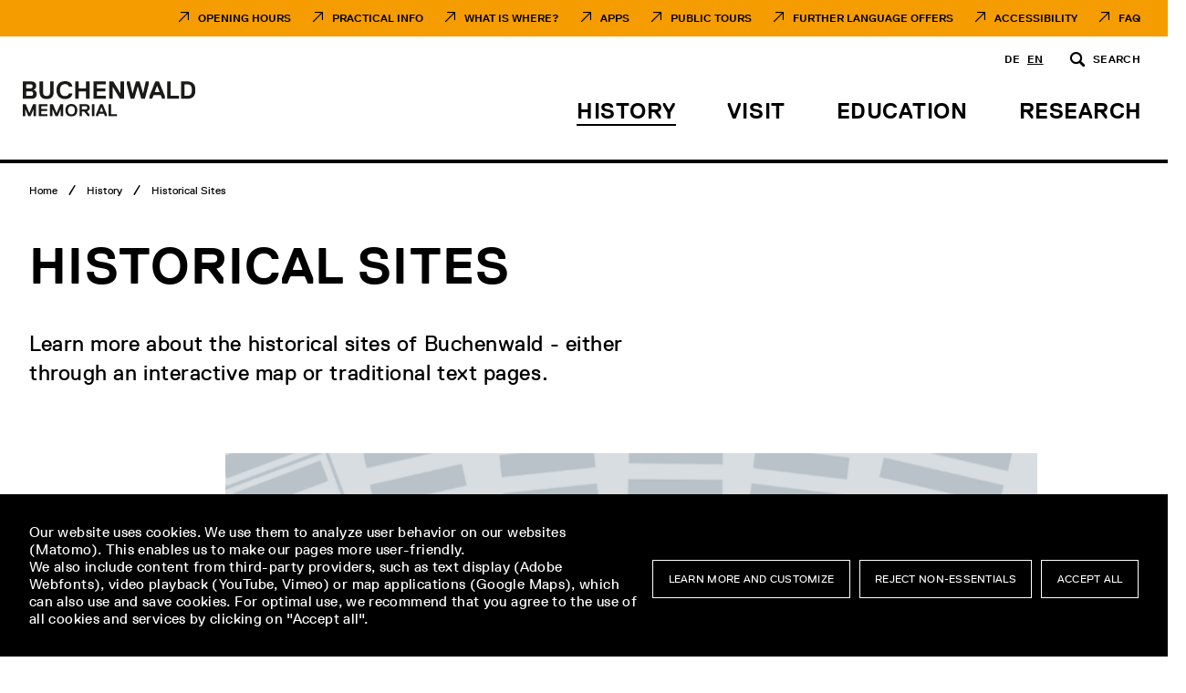

--- FILE ---
content_type: text/html;charset=UTF-8
request_url: https://www.buchenwald.de/en/geschichte/historischer-ort
body_size: 21532
content:

<!-- template: buchenwald-base:pages/overview -->
<!DOCTYPE html>
<html class="no-js" xml:lang="en" lang="en">
<head>
<meta charset="utf-8">
<meta name="viewport" content="width=device-width, initial-scale=1">
<title>Historische Stätten von Buchenwald - Buchenwald Memorial</title>
<meta name="description" content="Learn more about the topography of Buchenwald, organized according to the historical sites of the concentration camp, its subsequent use as a special camp, the commemorative sites of the GDR, and the sites of today&#039;s Buchenwald Memorials Foundation. ">
<meta name="keywords" content="Topography, Memorial Sites, Perpetrator Sites">
<meta name="author" content="Stiftung Gedenkstätten Buchenwald und Mittelbau-Dora">
<meta name="publisher" content="Stiftung Gedenkstätten Buchenwald und Mittelbau-Dora">
<meta name="copyright" content="Stiftung Gedenkstätten Buchenwald und Mittelbau-Dora">
<meta property="og:title" content="Historische Stätten von Buchenwald - Buchenwald Memorial">
<meta name="twitter:title" content="Historische Stätten von Buchenwald - Buchenwald Memorial">
<meta property="og:type" content="website">
<meta name="twitter:card" content="summary_large_image">
<meta property="twitter:domain" content="www.buchenwald.de">
<meta property="og:description" content="Learn more about the topography of Buchenwald, organized according to the historical sites of the concentration camp, its subsequent use as a special camp, the commemorative sites of the GDR, and the sites of today&#039;s Buchenwald Memorials Foundation. ">
<meta name="twitter:description" content="Learn more about the topography of Buchenwald, organized according to the historical sites of the concentration camp, its subsequent use as a special camp, the commemorative sites of the GDR, and the sites of today&#039;s Buchenwald Memorials Foundation. ">
<meta property="og:image" content="https://www.buchenwald.de/.imaging/mte/buchenwald-base-theme/image/dam/Bilder/Theme-Grafiken/Buchenwald_Fallback.jpg/jcr:content/Buchenwald_Fallback.jpg">
<meta property="og:image:alt" content="">
<meta property="twitter:image" content="https://www.buchenwald.de/.imaging/mte/buchenwald-base-theme/image/dam/Bilder/Theme-Grafiken/Buchenwald_Fallback.jpg/jcr:content/Buchenwald_Fallback.jpg">
<meta property="og:site_name" content="Buchenwald Memorial">
<meta name="robots" content="index,follow">
<link rel="apple-touch-icon" sizes="180x180" href="/.resources/buchenwald-base-theme/theme/buchenwald/favicon/apple-touch-icon.png">
<link rel="icon" type="image/png" sizes="32x32" href="/.resources/buchenwald-base-theme/theme/buchenwald/favicon/favicon-32x32.png">
<link rel="icon" type="image/png" sizes="16x16" href="/.resources/buchenwald-base-theme/theme/buchenwald/favicon/favicon-16x16.png">
<link rel="manifest" href="/.resources/buchenwald-base-theme/theme/buchenwald/favicon/site.webmanifest" crossorigin="use-credentials">
<link rel="mask-icon" href="/.resources/buchenwald-base-theme/theme/buchenwald/favicon/safari-pinned-tab.svg" color="#444444">
<link rel="shortcut icon" href="/.resources/buchenwald-base-theme/theme/buchenwald/favicon/favicon.ico">
<meta name="msapplication-TileColor" content="#444444">
<meta name="msapplication-config" content="/.resources/buchenwald-base-theme/theme/buchenwald/favicon/browserconfig.xml">
<meta name="theme-color" content="#ffffff">
<link rel="stylesheet" type="text/css" href="/.resources/buchenwald-base-theme/css/main~2025-12-03-11-46-15-000~cache.css" media="all">
<style>
/* set highlight color */
:root {
--color-highlight: #f59c00;
}
</style>
</head>
<body>
<div id="app" data-site-name="buchenwald">
<app
base-url=""
assets-path="/.resources/buchenwald-base-theme"
environment-path=""
language="en"
site-name="buchenwald"
>
<visit-navigation>
<a class="icon-link-extern" href="/en/besuch/oeffnungszeiten" target="_self">Opening Hours</a>
<a class="icon-link-extern" href="/en/besuch/praktische-infos" target="_self">Practical Info</a>
<a class="icon-link-extern" href="/en/besuch/was-ist-wo" target="_self">What is where?</a>
<a class="icon-link-extern" href="/en/besuch/multimedia-guide" target="_self">Apps</a>
<a class="icon-link-extern" href="/en/besuch/fuehrungen" target="_self">Public Tours</a>
<a class="icon-link-extern" href="/en/wegweiser" target="_self">further language offers</a>
<a class="icon-link-extern" href="/en/besuch/barrierearmut" target="_self">Accessibility</a>
<a class="icon-link-extern" href="/en/besuch/faq" target="_self">FAQ</a>
</visit-navigation>
<main-navigation
:main-nav-items="[{name: &apos;History&apos;,id: &apos;eb9d9a91-f324-43e3-a247-632a8ef6120c&apos;,url: &apos;/en/geschichte&apos;,subnavteaser: {link: &apos;https://aussenlager.buchenwald.de/en/&apos;,linktext: &apos;Outdoor-Exhibition: Buchenwald 1945.&apos;,image: &apos;/dam/jcr:b78a25a9-a94e-408d-8b90-ce8223621435/026-13-004-KB.jpg&apos;,},items: [{url: &apos;/en/geschichte/chronologie&apos;,name: &apos;Chronology&apos;,},{url: &apos;/en/geschichte/historischer-ort&apos;,name: &apos;Historical Sites&apos;,},{url: &apos;/en/geschichte/aussenlager&apos;,name: &apos; Subcamps&apos;,},{url: &apos;/en/geschichte/biografien&apos;,name: &apos;Biographies&apos;,},{url: &apos;/en/geschichte/online-ausstellungen&apos;,name: &apos;Online Exhibitions &apos;,},{url: &apos;/en/geschichte/themen&apos;,name: &apos;Topics&apos;,},{url: &apos;/en/geschichte/mediathek&apos;,name: &apos;Media Library&apos;,},],},{name: &apos;Visit&apos;,id: &apos;9809fd55-2dec-4730-b7db-4a98d68c1f94&apos;,url: &apos;/en/besuch&apos;,subnavteaser: {link: &apos;/en/besuch/veranstaltungen&apos;,linktext: &apos;Outdoor-Exhibition: Buchenwald 1945.&apos;,image: &apos;/dam/jcr:ade9cd5a-fbb2-40bb-ac4d-1ebfa870b441/____________Veranstaltung%20zum%20Novemberpogrom.2214187472061239219.16937462696984337044.9869257471243054657.8409988843617523954.jpg&apos;,},items: [{url: &apos;/en/besuch/oeffnungszeiten&apos;,name: &apos;Opening Hours&apos;,},{url: &apos;/en/besuch/praktische-infos&apos;,name: &apos;Practical Information&apos;,},{url: &apos;/en/besuch/was-ist-wo&apos;,name: &apos;What Is Where?&apos;,},{url: &apos;/en/besuch/fuehrungen&apos;,name: &apos;Public Tours&apos;,},{url: &apos;/en/besuch/multimedia-guide&apos;,name: &apos;Apps / Multimedia Guides&apos;,},{url: &apos;/en/besuch/ausstellungen&apos;,name: &apos;Exhibitions&apos;,},{url: &apos;/en/besuch/barrierearmut&apos;,name: &apos;Accessibility&apos;,},{url: &apos;/en/besuch/faq&apos;,name: &apos;FAQ&apos;,},],},{name: &apos;Education&apos;,id: &apos;594811e7-d103-4870-8846-ea527070f074&apos;,url: &apos;/en/bildung&apos;,subnavteaser: {link: &apos;https://dingenaufderspur.de/&apos;,linktext: &apos;Our Webapp: „Dingen auf der Spur“&apos;,image: &apos;/dam/jcr:856299c1-3d75-4594-bfd6-208bad894210/DingenAufDerSpur.jpg&apos;,},items: [{url: &apos;/en/bildung/bildungsarbeit&apos;,name: &apos;Our Educational Work&apos;,},{url: &apos;/en/bildung/buchung&apos;,name: &apos;Booking and Organization&apos;,},{url: &apos;/en/bildung/vor-nachbereitung&apos;,name: &apos;Preparation and Follow-up&apos;,},],},{name: &apos;Research&apos;,id: &apos;cbf56ab0-2a6c-4c0d-a5cf-921fd89242ae&apos;,url: &apos;/en/recherche&apos;,subnavteaser: {link: &apos;https://fotoarchiv.buchenwald.de/home&apos;,linktext: &apos;Buchenwald Photo Archive&apos;,image: &apos;/dam/jcr:df914c64-4753-4d0e-8a9b-fd708764f01e/fotorchiv.jpg&apos;,},items: [{url: &apos;/en/recherche/online-totenbuecher&apos;,name: &apos;Online Books of the Dead&apos;,},{url: &apos;/en/recherche/online-fotoarchiv&apos;,name: &apos;Online Photo Archive&apos;,},{url: &apos;/en/recherche/archiv&apos;,name: &apos;Archive&apos;,},{url: &apos;/en/recherche/sammlungen&apos;,name: &apos;Collections&apos;,},{url: &apos;/en/recherche/bibliothek&apos;,name: &apos;Library&apos;,},],},]"
:disable-sub-nav="false"
:sub-nav-external-items="[]"
home-link="/en/"
>
<template v-slot:logo>
<span>Logo Buchenwald Memorial</span>
<img class="" loading="lazy" src="/dam/jcr:5a21ba80-161b-41cd-866e-a0bde00a5b3d/Logo_Buchenwald_black_EN.svg" alt="">
</template>
<template v-slot:meta>
<section class="lang-search-nav" aria-label="Easy to read menu">
<div class="lang-nav">
<a href="/geschichte/historischer-ort">de</a>
<a href="/en/geschichte/historischer-ort" class="active">en</a>
</div>
<a class="link-search icon-search" href="/en/suche" target="_self">Search</a>
</section>
</template>
<template v-slot:mobile>
<section class="mobile-menu-bar">
</section> </template>
<template v-slot:links>
<a class="" href="/en/newsroom" target="_self">Newsroom</a>
<a class="" href="/en/besuch/veranstaltungen" target="_self">Veranstaltungen</a>
<a class="" href="/en/kontakt" target="_self">Team &amp; Contacts</a>
<a class="" href="/en/jobs-praktika" target="_self">Jobs &amp; Internships</a>
<a class="" href="/en/engagement" target="_self">Involvement</a>
<a class="" href="/en/spenden" target="_self">Donations</a>
<a class="" href="/en/wegweiser" target="_self">Download &quot;Visitor&#039;s Guide&quot;</a>
</template>
<template v-slot:external>
<a class="icon-link-extern" href="https://www.stiftung-gedenkstaetten.de/en/?Stiftung Gedenstätten Buchenwald und Mittelbau-Dora" target="_self">Buchenwald and Mittelbau-Dora Memorials Foundation</a>
<a class="icon-link-extern" href="https://www.dora.de/en/" target="_self">Mittelbau-Dora Memorial</a>
<a class="icon-link-extern" href="https://www.museum-zwangsarbeit.de"
target="_blank"
rel="noopener"
>Museum Zwangsarbeit im Nationalsozialismus</a>
<a class="icon-link-extern" href="https://shop.buchenwald.de/buchtipps/publikationen-der-gedenkst%C3%A4tte-buchenwald"
target="_blank"
rel="noopener"
>Web-Shop</a>
</template>
</main-navigation>
<breadcrumb-navigation
:path="[{label:&apos;Home &apos;,url:&apos;/en/&apos;},{label:&apos;History&apos;,url:&apos;/en/geschichte&apos;},{label:&apos;Historical Sites&apos;,url:&apos;/en/geschichte/historischer-ort&apos;},]"
></breadcrumb-navigation>
<main id="main_content">
<article class="article-wrapper">
<header>
<h1>Historical Sites</h1>
<p>Learn more about the historical sites of Buchenwald - either through an interactive map or traditional text pages. </p>
</header>
<div class="article-content">
<div class="article-content-wrapper">
<div class="content-block row">
<div class="columns">
<div class="teaser-mono-block row">
<div class="columns medium-9 medium-push-2">
<overlay-container>
<template v-slot:overlay-open-button-content>
<div class="teaser-text-image -white has-image">
<figure>
<img class="" loading="lazy" src="/.imaging/mte/buchenwald-base-theme/teaserLarge/dam/karte-neues-design.PNG/jcr:content/karte%20neues%20design.PNG" alt="">
</figure>
<div class="teaser-body">
<h3>
<span class="title">Map: Historical sites</span>
<span class="sub-title">Concentration Camp | Special Camp | Memorial Site</span>
</h3>
<p>Explore the different time layers of Buchenwald</p>
<span class="link-button">to the interactive map</span>
</div>
</div>
</template>
<template v-slot:overlay-container-content>
<map-historic-sites
:center="{
lat: 51.019161,
lng: 11.247972
}"
:zoom = "15"
:satellite="false"
:show-more-details=false
:filter-show-all="false"
:categories="[ {
id: &quot;528a5eec-8793-47b7-815a-762e71660cfb&quot;,
key: &quot;Konzentrationslager&quot;,
label: &quot;Konzentrationslager&quot;,
color: &quot;color1&quot;
}
, {
id: &quot;5d564680-10e7-4e00-9f5e-ecf770083760&quot;,
key: &quot;Speziallager-Nr.-2&quot;,
label: &quot;Speziallager Nr. 2&quot;,
color: &quot;color2&quot;
}
, {
id: &quot;cb90e837-f76e-4a6c-9f0f-728ae02de79e&quot;,
key: &quot;Gedenkstätte&quot;,
label: &quot;Gedenkstätte&quot;,
color: &quot;color3&quot;
}
]"
:markers="[ {
id: &quot;Buwa_hist.-Ort_Appellplatz&quot;,
title: &quot;Roll Call Square&quot;,
infoboxTitle: &quot;&quot;,
latitude: 51.021294,
longitude: 11.248414,
filter: &quot;528a5eec-8793-47b7-815a-762e71660cfb&quot;,
type: &quot;location&quot;,
icon: &quot;none&quot;,
showInfo: true,
image: &quot;/.imaging/mte/buchenwald-base-theme/teaser/dam/Bilder/Buchenwald/BW_Geschichte/BW_Historischer-Ort_Historische-Fotografien/Appellplatz/jcr:content/Appellplatz-173.001.jpg&quot;,
color: &quot;&quot;,
text: &quot;Situated between the camp gate and the barracks, the 20,000-square-metre roll call area was the central square of the camp. The machine guns mounted on the watchtowers ensured that it was guarded; loudspeakers drenched it in sound; and flood lights bathed it in a glaring light in the early morning and evening hours. Thousands of inmates had to line up here day after day.&quot;,
detailPage: &quot;/en/geschichte/historischer-ort/konzentrationslager/appellplatz&quot;
}
, {
id: &quot;Buwa-hist-Ort-Aschegrab&quot;,
title: &quot;Grave of Ashes&quot;,
infoboxTitle: &quot;&quot;,
latitude: 51.013671,
longitude: 11.245752,
filter: &quot;528a5eec-8793-47b7-815a-762e71660cfb&quot;,
type: &quot;location&quot;,
icon: &quot;none&quot;,
showInfo: true,
image: &quot;/.imaging/mte/buchenwald-base-theme/teaser/dam/Bilder/Buchenwald/BW_Geschichte/BW_Historischer-Ort_Historische-Fotografien/Leichenbrand/jcr:content/Leichenbrand-285.027.jpg&quot;,
color: &quot;&quot;,
text: &quot;A sinkhole on the southern slopes of Ettersberg Mountain became the largest mass grave of the Buchenwald concentration camp between 1944 and 1945.&quot;,
detailPage: &quot;/en/geschichte/historischer-ort/konzentrationslager/aschegrab&quot;
}
, {
id: &quot;Buwa-hist-Ort-Arrestzellenbau&quot;,
title: &quot;Detention Cell Building&quot;,
infoboxTitle: &quot;&quot;,
latitude: 51.021044,
longitude: 11.248970,
filter: &quot;528a5eec-8793-47b7-815a-762e71660cfb&quot;,
type: &quot;location&quot;,
icon: &quot;none&quot;,
showInfo: true,
image: &quot;/.imaging/mte/buchenwald-base-theme/teaser/dam/Bilder/Buchenwald/BW_Geschichte/BW_Historischer-Ort_Historische-Fotografien/Arrestzellenbau/jcr:content/Arrestzellenbau-013-02.014.jpg&quot;,
color: &quot;&quot;,
text: &quot;The building containing the detention cells, or &amp;quot;bunker&amp;quot; as it was known in the camp, was situated in the left wing of the entry building. It was the camp jail and its most awful torture site.&quot;,
detailPage: &quot;/en/geschichte/historischer-ort/konzentrationslager/arrestzellenbau&quot;
}
, {
id: &quot;Buwa_hist.-Ort_Bahnhof-Buchenwald&quot;,
title: &quot;Buchenwald Rail Station&quot;,
infoboxTitle: &quot;&quot;,
latitude: 51.018451,
longitude: 11.253619,
filter: &quot;528a5eec-8793-47b7-815a-762e71660cfb&quot;,
type: &quot;location&quot;,
icon: &quot;none&quot;,
showInfo: true,
image: &quot;/.imaging/mte/buchenwald-base-theme/teaser/dam/Bilder/Buchenwald/BW_Geschichte/BW_Historischer-Ort_Historische-Fotografien/003-01.199.jpg/jcr:content/____________003-01.199.9760224304314113151.16902183670287208932.16506227363488408558.7768862844986196691.jpg&quot;,
color: &quot;&quot;,
text: &quot;Beginning in 1944, the Buchenwald rail station was a transit point for some 100,000 prisoners from throughout Europe, a departure station for death transports to Auschwitz, and a destination for evacuation trains coming from other camps.&quot;,
detailPage: &quot;/en/geschichte/historischer-ort/konzentrationslager/bahnhof-buchenwald&quot;
}
, {
id: &quot;Buwa_hist.-Ort_Bahnlinie&quot;,
title: &quot;Railway line&quot;,
infoboxTitle: &quot;&quot;,
latitude: 51.019065,
longitude: 11.256842,
filter: &quot;528a5eec-8793-47b7-815a-762e71660cfb&quot;,
type: &quot;infrastructure&quot;,
icon: &quot;none&quot;,
showInfo: true,
image: &quot;/.imaging/mte/buchenwald-base-theme/teaser/dam/Bilder/Buchenwald/BW_Geschichte/BW_Historischer-Ort_Historische-Fotografien/Gleisarbeiten-Buchenwald-Bahn-1943/jcr:content/Gleisarbeiten-Buchenwald-Bahn-1943-002.007.jpg&quot;,
color: &quot;&quot;,
text: &quot;The SS used the 10-km long rail line begnning in 1944 to transport prisoners from throughout Europe. The route was also used for death transports to Auschwitz. &quot;,
detailPage: &quot;/en/geschichte/historischer-ort/konzentrationslager/bahnlinie&quot;
}
, {
id: &quot;Buwa-hist-Ort-Blutstrasse&quot;,
title: &quot;Blood Road&quot;,
infoboxTitle: &quot;&quot;,
latitude: 51.014014,
longitude: 11.269334,
filter: &quot;528a5eec-8793-47b7-815a-762e71660cfb&quot;,
type: &quot;location&quot;,
icon: &quot;none&quot;,
showInfo: true,
image: &quot;/.imaging/mte/buchenwald-base-theme/teaser/dam/Bilder/Buchenwald/BW_Geschichte/BW_Historischer-Ort_Historische-Fotografien/Blutstrasse/jcr:content/Blutstrasse-100-12.001.jpg&quot;,
color: &quot;&quot;,
text: &quot;The so-called Blood Road (Blutstraße) was the 5-km-long access road to the Buchenwald concentration camp, which was built by inmates. Beginning in mid 1938, prisoners were forced to turn an old wooded road into a broad, concrete street.&quot;,
detailPage: &quot;/en/geschichte/historischer-ort/konzentrationslager/blutstrasse&quot;
}
, {
id: &quot;Buwa-hist-Ort-Block-61&quot;,
title: &quot;Block 61&quot;,
infoboxTitle: &quot;&quot;,
latitude: 51.023907,
longitude: 11.249332,
filter: &quot;528a5eec-8793-47b7-815a-762e71660cfb&quot;,
type: &quot;location&quot;,
icon: &quot;none&quot;,
showInfo: true,
image: &quot;/.imaging/mte/buchenwald-base-theme/teaser/dam/Bilder/Buchenwald/BW_Geschichte/BW_Historischer-Ort_Historische-Fotografien/021-01.002.jpg/jcr:content/___021-01.002.10716995115638472394.jpg&quot;,
color: &quot;&quot;,
text: &quot;The SS set up an epidemic station in early 1945 in the barracks of the Little Camp. At the same time, Block 61 became the site of targeted mass murder. Inmates later called it the &amp;quot;death block&amp;quot;. &quot;,
detailPage: &quot;/en/geschichte/historischer-ort/konzentrationslager/block-61&quot;
}
, {
id: &quot;Buwa-hist-Ort-Block-66-Kinderblock&quot;,
title: &quot;Block 66 - the Children&amp;#039;s Block&quot;,
infoboxTitle: &quot;&quot;,
latitude: 51.025023,
longitude: 11.246962,
filter: &quot;528a5eec-8793-47b7-815a-762e71660cfb&quot;,
type: &quot;location&quot;,
icon: &quot;none&quot;,
showInfo: true,
image: &quot;/.imaging/mte/buchenwald-base-theme/teaser/dam/Bilder/Buchenwald/BW_Geschichte/BW_Historischer-Ort_Historische-Fotografien/Baracke-66/jcr:content/Baracke-66-008.016.jpg&quot;,
color: &quot;&quot;,
text: &quot;In January 1945, a children&amp;#039;s block was set up at Barracks 66 at the lower end of the Little Camp. This place ended up sparing the lives of hundreds of young people and children. &quot;,
detailPage: &quot;/en/geschichte/historischer-ort/konzentrationslager/block-66&quot;
}
, {
id: &quot;Buwa_hist.-Ort_Carachoweg&quot;,
title: &quot;Caracho Path&quot;,
infoboxTitle: &quot;&quot;,
latitude: 51.019625,
longitude: 11.251984,
filter: &quot;528a5eec-8793-47b7-815a-762e71660cfb&quot;,
type: &quot;location&quot;,
icon: &quot;none&quot;,
showInfo: true,
image: &quot;/.imaging/mte/buchenwald-base-theme/teaser/dam/Bilder/Buchenwald/BW_Geschichte/BW_Historischer-Ort_Historische-Fotografien/Wegweiser-Caracho-Weg-1943/jcr:content/Wegweiser-Caracho-Weg-1943-003-01.024.jpg&quot;,
color: &quot;&quot;,
text: &quot;The street leading from the headquarters complex to the gate of the camp was called &amp;quot;Caracho Path&amp;quot;, a name deliberately chosen by the SS. &quot;,
detailPage: &quot;/en/geschichte/historischer-ort/konzentrationslager/carachoweg&quot;
}
, {
id: &quot;Buwa_hist.-Ort_Desinfektion&quot;,
title: &quot;Disinfection&quot;,
infoboxTitle: &quot;&quot;,
latitude: 51.023180,
longitude: 11.252626,
filter: &quot;528a5eec-8793-47b7-815a-762e71660cfb&quot;,
type: &quot;location&quot;,
icon: &quot;none&quot;,
showInfo: true,
image: &quot;/.imaging/mte/buchenwald-base-theme/teaser/dam/Bilder/Buchenwald/BW_Geschichte/BW_Historischer-Ort_Historische-Fotografien/Desinfektionsgebaeude-1943/jcr:content/Desinfektionsgebaeude-1943-003-01.042.jpg&quot;,
color: &quot;&quot;,
text: &quot;In this building, newly arrived prisoners and their clothing were disinfected.&quot;,
detailPage: &quot;/en/geschichte/historischer-ort/konzentrationslager/desinfektion&quot;
}
, {
id: &quot;Buwa_hist.-Ort_Deutsche-Ausrüstungswerke&quot;,
title: &quot;DAW&quot;,
infoboxTitle: &quot;&quot;,
latitude: 51.022167,
longitude: 11.254007,
filter: &quot;528a5eec-8793-47b7-815a-762e71660cfb&quot;,
type: &quot;location&quot;,
icon: &quot;none&quot;,
showInfo: true,
image: &quot;/.imaging/mte/buchenwald-base-theme/teaser/dam/Bilder/Buchenwald/BW_Geschichte/BW_Historischer-Ort_Historische-Fotografien/DAW-1943/jcr:content/DAW-1943-003-01.124.jpg&quot;,
color: &quot;&quot;,
text: &quot;The &amp;quot;Deutschen Ausrüstungswerke&amp;quot; (DAW) was a company run by the SS, which used concentration camp prisoners as forced labour to supply the war needs of the German Reich. &quot;,
detailPage: &quot;/en/geschichte/historischer-ort/konzentrationslager/daw&quot;
}
, {
id: &quot;Buwa_hist.-Ort_Goethe-Eiche&quot;,
title: &quot;Goethe Oak&quot;,
infoboxTitle: &quot;&quot;,
latitude: 51.023054,
longitude: 11.251532,
filter: &quot;528a5eec-8793-47b7-815a-762e71660cfb&quot;,
type: &quot;location&quot;,
icon: &quot;none&quot;,
showInfo: true,
image: &quot;/.imaging/mte/buchenwald-base-theme/teaser/dam/Bilder/Buchenwald/BW_Geschichte/BW_Historischer-Ort_Historische-Fotografien/Goethe-Eiche-1943/jcr:content/Goethe-Eiche-1943-003-01.059.jpg&quot;,
color: &quot;&quot;,
text: &quot;At the time the camp was constructed, the SS left a &amp;quot;German&amp;quot; oak standing, which was under natural protection. On old maps the tree was marked as the &amp;quot;fat oak&amp;quot;. &quot;,
detailPage: &quot;/en/geschichte/historischer-ort/konzentrationslager/goethe-eiche&quot;
}
, {
id: &quot;Buwa_hist.-Ort_Häftlingslager&quot;,
title: &quot;Inmates Camp&quot;,
infoboxTitle: &quot;&quot;,
latitude: 51.023036,
longitude: 11.248589,
filter: &quot;528a5eec-8793-47b7-815a-762e71660cfb&quot;,
type: &quot;location&quot;,
icon: &quot;none&quot;,
showInfo: true,
image: &quot;/.imaging/mte/buchenwald-base-theme/teaser/dam/Bilder/Buchenwald/BW_Geschichte/Chronologie-Historische-Fotografien/Luftbild-1943/jcr:content/Luftbild-1943-028.010.jpg&quot;,
color: &quot;&quot;,
text: &quot;Beneath the area reserved for the SS, inmates were forced to build their own terraced camp on the northern sloping terrain of Ettersberg Mountain. This complex of barracks had over 60 housing structures and encompassed 40 hectares.&quot;,
detailPage: &quot;/en/geschichte/historischer-ort/konzentrationslager/haeftlingslager&quot;
}
, {
id: &quot;Buwa_hist.-Ort_Häftlingskantine&quot;,
title: &quot;Inmates&amp;#039; Canteen&quot;,
infoboxTitle: &quot;&quot;,
latitude: 51.021142,
longitude: 11.247599,
filter: &quot;528a5eec-8793-47b7-815a-762e71660cfb&quot;,
type: &quot;location&quot;,
icon: &quot;none&quot;,
showInfo: true,
image: &quot;/.imaging/mte/buchenwald-base-theme/teaser/dam/Bilder/Buchenwald/BW_Geschichte/BW_Historischer-Ort_Historische-Fotografien/003-01.096.jpg/jcr:content/__________________003-01.096.11280872767660894246.12671495705672476543.2073925483279830035.1591576082476780919.11984036641204297189.12495106437843907492.jpg&quot;,
color: &quot;&quot;,
text: &quot;The inmates&amp;#039; canteen was officially a store where inmates could supposedly buy everything they needed. In fact, it was actually a means for the SS to squeeze additional money out of the prisoners and their families.&quot;,
detailPage: &quot;/en/geschichte/historischer-ort/konzentrationslager/haeftlingskantine&quot;
}
, {
id: &quot;Buwa_hist.-Ort_Häftlingskrankenbau&quot;,
title: &quot;Inmates Hospital&quot;,
infoboxTitle: &quot;&quot;,
latitude: 51.024153,
longitude: 11.244355,
filter: &quot;528a5eec-8793-47b7-815a-762e71660cfb&quot;,
type: &quot;location&quot;,
icon: &quot;none&quot;,
showInfo: true,
image: &quot;/.imaging/mte/buchenwald-base-theme/teaser/dam/Bilder/Buchenwald/BW_Geschichte/BW_Historischer-Ort_Historische-Fotografien/Krankenbau-II-1945/jcr:content/Krankenbau-II-1945-071.088.jpg&quot;,
color: &quot;&quot;,
text: &quot;The inmates hospital, also known as the &amp;quot;precinct&amp;quot;, was the camp infirmary. It did not just provide medical care to inmates; here, SS doctors also murdered numerous inmates on their own accord by injection.&quot;,
detailPage: &quot;/en/geschichte/historischer-ort/konzentrationslager/haeftlingskrankenbau&quot;
}
, {
id: &quot;Buwa_hist.-Ort_Hygiene-Institut-der-Waffen-SS&quot;,
title: &quot;Hygiene Institute of the Waffen SS&quot;,
infoboxTitle: &quot;&quot;,
latitude: 51.023650,
longitude: 11.250840,
filter: &quot;528a5eec-8793-47b7-815a-762e71660cfb&quot;,
type: &quot;location&quot;,
icon: &quot;none&quot;,
showInfo: true,
image: &quot;/.imaging/mte/buchenwald-base-theme/teaser/dam/Bilder/Buchenwald/BW_Geschichte/Chronologie-Historische-Fotografien/Hygiene-Institut-der-SS/jcr:content/Hygiene-Institut-der-SS-1943-003-01.081.jpg&quot;,
color: &quot;&quot;,
text: &quot;In Blocks 46 and 50, SS doctors performed vaccine research together with pharmaceutical companies and medical institutes. Over a thousand inmates were misused as test subjects; many of them died tortuous deaths.&quot;,
detailPage: &quot;/en/geschichte/historischer-ort/konzentrationslager/hygiene-institut&quot;
}
, {
id: &quot;Buwa_hist.-Ort_Isolierbaracke&quot;,
title: &quot;Isolation Tract&quot;,
infoboxTitle: &quot;&quot;,
latitude: 51.017383,
longitude: 11.249554,
filter: &quot;528a5eec-8793-47b7-815a-762e71660cfb&quot;,
type: &quot;location&quot;,
icon: &quot;none&quot;,
showInfo: true,
image: &quot;/.imaging/mte/buchenwald-base-theme/teaser/dam/Bilder/Buchenwald/BW_Geschichte/BW_Historischer-Ort_Historische-Fotografien/Sonderlager-Fichtenhain-1943/jcr:content/Sonderlager-Fichtenhain-1943-003-01.144.jpg&quot;,
color: &quot;&quot;,
text: &quot;Surrounded by a wall, the so-called isolation tract was a separate set of barracks in the SS complex. This is where the SS held prominent &amp;quot;special prisoners&amp;quot; separately from other inmates. &quot;,
detailPage: &quot;/en/geschichte/historischer-ort/konzentrationslager/isolierbaracke&quot;
}
, {
id: &quot;Buwa_hist.-Ort_Kammergebäude&quot;,
title: &quot;Storage Depot&quot;,
infoboxTitle: &quot;&quot;,
latitude: 51.023363,
longitude: 11.252066,
filter: &quot;528a5eec-8793-47b7-815a-762e71660cfb&quot;,
type: &quot;location&quot;,
icon: &quot;none&quot;,
showInfo: true,
image: &quot;/.imaging/mte/buchenwald-base-theme/teaser/dam/Bilder/Buchenwald/BW_Geschichte/BW_Historischer-Ort_Historische-Fotografien/Kammergebaeude-1943/jcr:content/Kammergebaeude-1943-003-01.048.jpg&quot;,
color: &quot;&quot;,
text: &quot;The so-called storage depot was the largest building at the camp. This is where the civilian clothing and the possessions of the inmates were kept—and where keys, wooden shoes, and prison uniforms were distributed.&quot;,
detailPage: &quot;/en/geschichte/historischer-ort/konzentrationslager/kammergebaeude&quot;
}
, {
id: &quot;Buwa_hist.-Ort_Kleines-Lager&quot;,
title: &quot;Little Camp&quot;,
infoboxTitle: &quot;&quot;,
latitude: 51.024270,
longitude: 11.247180,
filter: &quot;528a5eec-8793-47b7-815a-762e71660cfb&quot;,
type: &quot;location&quot;,
icon: &quot;none&quot;,
showInfo: true,
image: &quot;/.imaging/mte/buchenwald-base-theme/teaser/dam/Bilder/Buchenwald/BW_Geschichte/BW_Historischer-Ort_Historische-Fotografien/im-Kleinen-Lager/jcr:content/im-Kleinen-Lager-020-46.007.jpg&quot;,
color: &quot;&quot;,
text: &quot;The SS set up a provisional quarantine area on the northern edge of the camp, below the stone barracks, in 1943. From here, the numerous subcamps of Buchenwald were to be supplied with workers. &quot;,
detailPage: &quot;/en/geschichte/historischer-ort/konzentrationslager/kleines-lager&quot;
}
, {
id: &quot;Buwa_hist.-Ort_Krematorium-&quot;,
title: &quot;Crematorium&quot;,
infoboxTitle: &quot;&quot;,
latitude: 51.021626,
longitude: 11.251156,
filter: &quot;528a5eec-8793-47b7-815a-762e71660cfb&quot;,
type: &quot;location&quot;,
icon: &quot;none&quot;,
showInfo: true,
image: &quot;/.imaging/mte/buchenwald-base-theme/teaser/dam/Bilder/Buchenwald/BW_Geschichte/BW_Historischer-Ort_Historische-Fotografien/003-01.091.jpg/jcr:content/_________003-01.091.9774093773556411371.8907550015503764321.5719435598978231452.jpg&quot;,
color: &quot;&quot;,
text: &quot;To make the increasing numbers of the dead disappear without any eyewitnesses, in mid-1940 the SS started operating a crematorium within the camp. The basement rooms of this building were used as execution sites.&quot;,
detailPage: &quot;/en/geschichte/historischer-ort/konzentrationslager/krematorium&quot;
}
, {
id: &quot;Buwa_hist.-Ort_Lagerkommandantur&quot;,
title: &quot;Camp Headquarters&quot;,
infoboxTitle: &quot;&quot;,
latitude: 51.020315,
longitude: 11.249614,
filter: &quot;528a5eec-8793-47b7-815a-762e71660cfb&quot;,
type: &quot;location&quot;,
icon: &quot;none&quot;,
showInfo: true,
image: &quot;/.imaging/mte/buchenwald-base-theme/teaser/dam/Bilder/Buchenwald/BW_Geschichte/BW_Historischer-Ort_Historische-Fotografien/Lagerkommandantur/jcr:content/Lagerkommandantur-003-01.004.jpg&quot;,
color: &quot;&quot;,
text: &quot;Within the camp complex, the central organizations responsible for administering the terror were located on either side of Caracho Path. &quot;,
detailPage: &quot;/en/geschichte/historischer-ort/konzentrationslager/lagerkommandantur&quot;
}
, {
id: &quot;Buwa_hist.-Ort_Lagertor&quot;,
title: &quot;Gate Building&quot;,
infoboxTitle: &quot;&quot;,
latitude: 51.021068,
longitude: 11.249231,
filter: &quot;528a5eec-8793-47b7-815a-762e71660cfb&quot;,
type: &quot;infrastructure&quot;,
icon: &quot;none&quot;,
showInfo: true,
image: &quot;/.imaging/mte/buchenwald-base-theme/teaser/dam/Bilder/Buchenwald/BW_Geschichte/BW_Historischer-Ort_Historische-Fotografien/Lagertor-1943/jcr:content/Lagertor-1943-003-01.031.jpg&quot;,
color: &quot;&quot;,
text: &quot;At the end of Caracho Path was the entry gate with a wrought iron inscription, legible only from within: &amp;quot;To each his own&amp;quot;. &quot;,
detailPage: &quot;/en/geschichte/historischer-ort/konzentrationslager/lagertor&quot;
}
, {
id: &quot;Buwa_hist.-Ort_Lagerbordell&quot;,
title: &quot;Camp Brothel&quot;,
infoboxTitle: &quot;&quot;,
latitude: 51.024297,
longitude: 11.245487,
filter: &quot;528a5eec-8793-47b7-815a-762e71660cfb&quot;,
type: &quot;location&quot;,
icon: &quot;none&quot;,
showInfo: true,
image: &quot;/.imaging/mte/buchenwald-base-theme/teaser/dam/Bilder/Buchenwald/BW_Geschichte/BW_Historischer-Ort_Historische-Fotografien/Lagerbordell/jcr:content/Lagerbordell-003-01.061.jpg&quot;,
color: &quot;&quot;,
text: &quot;Beginning in July 1943, the SS forced female inmates from the women&amp;#039;s concentration camp in Ravensbrück to work as prostitutes in the camp brothel. By the cynical calculations of the SS, the sexual exploitation of the women would increase the work performance of male inmates. &quot;,
detailPage: &quot;/en/geschichte/historischer-ort/konzentrationslager/lagerbordell&quot;
}
, {
id: &quot;Buwa_hist.-Ort_Lagerzaun-und-Wachtürme&quot;,
title: &quot;Camp Fence and Watchtowers &quot;,
infoboxTitle: &quot;&quot;,
latitude: 51.022652,
longitude: 11.244552,
filter: &quot;528a5eec-8793-47b7-815a-762e71660cfb&quot;,
type: &quot;location&quot;,
icon: &quot;none&quot;,
showInfo: true,
image: &quot;/.imaging/mte/buchenwald-base-theme/teaser/dam/Bilder/Buchenwald/BW_Geschichte/BW_Historischer-Ort_Historische-Fotografien/Lagerzaun-1945/jcr:content/Lagerzaun-1945-013-01.009.jpg&quot;,
color: &quot;&quot;,
text: &quot;For the inmates, the electronic fence was an insurmountable obstacle. It encircled the camp, running three kilometres in length. Outside the camp, there were twenty-three massive watchtowers spaced 100 metres apart.&quot;,
detailPage: &quot;/en/geschichte/historischer-ort/konzentrationslager/lagerzaun-wachtuerme&quot;
}
, {
id: &quot;Buwa_hist.-Ort_Erdfälle-&quot;,
title: &quot;Mass Graves&quot;,
infoboxTitle: &quot;&quot;,
latitude: 51.009275,
longitude: 11.253971,
filter: &quot;528a5eec-8793-47b7-815a-762e71660cfb&quot;,
type: &quot;location&quot;,
icon: &quot;none&quot;,
showInfo: true,
image: &quot;/.imaging/mte/buchenwald-base-theme/teaser/dam/Bilder/Buchenwald/BW_Geschichte/BW_Historischer-Ort_Historische-Fotografien/Graeber-Bismarckturm/jcr:content/Graeber-Bismarckturm-020-54.005.jpg&quot;,
color: &quot;&quot;,
text: &quot;Between March and April 1945, the sinkholes became the mass grave of 2,900 deceased prisoners, whose bodies could not be burned due to a lack of fuel for the crematorium. &quot;,
detailPage: &quot;/en/geschichte/historischer-ort/konzentrationslager/erdfaelle-bismarckturm&quot;
}
, {
id: &quot;Buwa_hist.-Ort_Pferdestall-Genickschussanlage&quot;,
title: &quot;Horse Stable / Execution Apparatus&quot;,
infoboxTitle: &quot;&quot;,
latitude: 51.021074,
longitude: 11.243205,
filter: &quot;528a5eec-8793-47b7-815a-762e71660cfb&quot;,
type: &quot;location&quot;,
icon: &quot;none&quot;,
showInfo: true,
image: &quot;/.imaging/mte/buchenwald-base-theme/teaser/dam/Bilder/Buchenwald/BW_Geschichte/BW_Historischer-Ort_Historische-Fotografien/Pferdestall/jcr:content/Pferdestall-013-01.049.jpg&quot;,
color: &quot;&quot;,
text: &quot;A repurposed horse stable was the site of the largest mass murder in Buchenwald. Here, the SS installed a contraption used to murder over 8,000 Soviet prisoners of war between 1941 and 1944 by a shot to the neck.&quot;,
detailPage: &quot;/en/geschichte/historischer-ort/konzentrationslager/pferdestall-erschiessungsanlage&quot;
}
, {
id: &quot;Buwa_hist.-Ort_Politische-Abteilung&quot;,
title: &quot;Political Division&quot;,
infoboxTitle: &quot;&quot;,
latitude: 51.020648,
longitude: 11.250218,
filter: &quot;528a5eec-8793-47b7-815a-762e71660cfb&quot;,
type: &quot;location&quot;,
icon: &quot;none&quot;,
showInfo: true,
image: &quot;/.imaging/mte/buchenwald-base-theme/teaser/dam/Bilder/Buchenwald/BW_Geschichte/BW_Historischer-Ort_Historische-Fotografien/Fotoabteilung-Erkennungsdienst-1943/jcr:content/Fotoabteilung-Erkennungsdienst-1943-003-01.025..jpg&quot;,
color: &quot;&quot;,
text: &quot;Across from the commander’s offices was the &amp;quot;Political Division&amp;quot;, a branch of the Gestapo. This organization maintained inmate files and was responsible for interrogations.&quot;,
detailPage: &quot;/en/geschichte/historischer-ort/konzentrationslager/politische-abteilung&quot;
}
, {
id: &quot;Buwa_hist.-Ort_Rüstungswerk-&quot;,
title: &quot;Arms Factory&quot;,
infoboxTitle: &quot;&quot;,
latitude: 51.017545,
longitude: 11.254888,
filter: &quot;528a5eec-8793-47b7-815a-762e71660cfb&quot;,
type: &quot;location&quot;,
icon: &quot;none&quot;,
showInfo: true,
image: &quot;/.imaging/mte/buchenwald-base-theme/teaser/dam/Bilder/Buchenwald/BW_Geschichte/BW_Historischer-Ort_Historische-Fotografien/Gleisanschluss-Gustloff-Werken-II-1943/jcr:content/Gleisanschluss-Gustloff-Werken-II-1943-007-02.036.jpg&quot;,
color: &quot;&quot;,
text: &quot;From March 1943 on, inmates were put to work at the so-called Gustloff-Werk II to produces arms for the German weapons industry. &quot;,
detailPage: &quot;/en/geschichte/historischer-ort/konzentrationslager/ruestungswerk-gw-ii&quot;
}
, {
id: &quot;Buwa_hist.-Ort_SS-Kasernen&quot;,
title: &quot;SS Caserne&quot;,
infoboxTitle: &quot;&quot;,
latitude: 51.019514,
longitude: 11.247120,
filter: &quot;528a5eec-8793-47b7-815a-762e71660cfb&quot;,
type: &quot;location&quot;,
icon: &quot;none&quot;,
showInfo: true,
image: &quot;/.imaging/mte/buchenwald-base-theme/teaser/dam/Bilder/Buchenwald/BW_Geschichte/BW_Historischer-Ort_Historische-Fotografien/Rekruten-Exerzierplatz/jcr:content/Rekruten-Exerzierplatz-360-01.110.jpg&quot;,
color: &quot;&quot;,
text: &quot;The core of the SS area at Buchenwald was formed by parade ground bordered by twelve barracks, which were organized in a semicircle. With living quarters for several thousand SS soldiers, Buchenwald was one of the most important bases for the Waffen SS during World War II. &quot;,
detailPage: &quot;/en/geschichte/historischer-ort/konzentrationslager/ss-kasernen&quot;
}
, {
id: &quot;Buwa_hist.-Ort_Hundezwinger&quot;,
title: &quot;SS Caserne&quot;,
infoboxTitle: &quot;&quot;,
latitude: 51.020250,
longitude: 11.248690,
filter: &quot;528a5eec-8793-47b7-815a-762e71660cfb&quot;,
type: &quot;location&quot;,
icon: &quot;none&quot;,
showInfo: true,
image: &quot;/.imaging/mte/buchenwald-base-theme/teaser/dam/Bilder/Reflexionen/2024/Hundezwinger.jpg/jcr:content/___003-01.127.17668205082995852833.jpg&quot;,
color: &quot;&quot;,
text: &quot;The core of the SS area at Buchenwald was formed by parade ground bordered by twelve barracks, which were organized in a semicircle. With living quarters for several thousand SS soldiers, Buchenwald was one of the most important bases for the Waffen SS during World War II. &quot;,
detailPage: &quot;/en/geschichte/historischer-ort/konzentrationslager/hundezwinger&quot;
}
, {
id: &quot;Buwa_hist.-Ort_Sonderlager-für-sowjetische-Kriegsgefangene&quot;,
title: &quot;Special camp for Soviet prisoners of war&quot;,
infoboxTitle: &quot;&quot;,
latitude: 51.021965,
longitude: 11.246957,
filter: &quot;528a5eec-8793-47b7-815a-762e71660cfb&quot;,
type: &quot;location&quot;,
icon: &quot;none&quot;,
showInfo: true,
image: &quot;/.imaging/mte/buchenwald-base-theme/teaser/dam/Bilder/Buchenwald/BW_Geschichte/BW_Historischer-Ort_Historische-Fotografien/03_Sowj.-Kriegsgefangenenlager.jpg/jcr:content/______03_Sowj.%20Kriegsgefangenenlager.11551769868826234679.6060978190500482093.jpg&quot;,
color: &quot;&quot;,
text: &quot;The SS built a special camp for Soviet military prisoners in October 1941 on the western edge of the prison camp. &quot;,
detailPage: &quot;/en/geschichte/historischer-ort/konzentrationslager/sonderlager-sowjetische-kriegsgefangene&quot;
}
, {
id: &quot;Buwa_hist.-Ort_Sonderlager,-jüdische-und-polnische-Häftlinge&quot;,
title: &quot;Special Camp For Jewish And Polish Inmates&quot;,
infoboxTitle: &quot;&quot;,
latitude: 51.021825,
longitude: 11.250310,
filter: &quot;528a5eec-8793-47b7-815a-762e71660cfb&quot;,
type: &quot;location&quot;,
icon: &quot;none&quot;,
showInfo: true,
image: &quot;/.imaging/mte/buchenwald-base-theme/teaser/dam/Bilder/Buchenwald/BW_Geschichte/BW_Historischer-Ort_Historische-Fotografien/Neuzugaenge/jcr:content/Neuzugaenge-006.008.jpg&quot;,
color: &quot;&quot;,
text: &quot;A special fenced-off area on the eastern edge of roll call square was the site of the first mass murder at Buchenwald in the winter of 1939/40, which was perpetrated through targeted neglect.&quot;,
detailPage: &quot;/en/geschichte/historischer-ort/konzentrationslager/sonderlager-juedische-polnische-haeftlinge&quot;
}
, {
id: &quot;Buwa_hist.-Ort_Sonderlager,-Novemberpogrom&quot;,
title: &quot;Special Camp For The November Pogrom&quot;,
infoboxTitle: &quot;&quot;,
latitude: 51.021665,
longitude: 11.247305,
filter: &quot;528a5eec-8793-47b7-815a-762e71660cfb&quot;,
type: &quot;location&quot;,
icon: &quot;none&quot;,
showInfo: true,
image: &quot;/.imaging/mte/buchenwald-base-theme/teaser/dam/Bilder/Buchenwald/BW_Geschichte/BW_Historischer-Ort_Historische-Fotografien/Aktionsjuden-1938/jcr:content/Aktionsjuden-1938-006.007.jpg&quot;,
color: &quot;&quot;,
text: &quot;Next to the roll call square, the SS had a fenced-off special area constructed in 1938, the special pogrom camp. Into this area they crammed 9,845 Jewish men, whom the Gestapo had abducted to Buchenwald after the anti-Jewish pogroms of November 9, 1938. &quot;,
detailPage: &quot;/en/geschichte/historischer-ort/konzentrationslager/sonderlager-novemberpogrom&quot;
}
, {
id: &quot;Buwa_hist.-Ort_Steinbruch&quot;,
title: &quot;Quarry&quot;,
infoboxTitle: &quot;&quot;,
latitude: 51.017522,
longitude: 11.242112,
filter: &quot;528a5eec-8793-47b7-815a-762e71660cfb&quot;,
type: &quot;location&quot;,
icon: &quot;none&quot;,
showInfo: true,
image: &quot;/.imaging/mte/buchenwald-base-theme/teaser/dam/Bilder/Buchenwald/BW_Geschichte/BW_Historischer-Ort_Historische-Fotografien/Steinbruch-1943/jcr:content/Steinbruch-1943-003-01.201.jpg&quot;,
color: &quot;&quot;,
text: &quot;In a limestone quarry nearby the camp, prisoners were forced to mine material for the construction of the camp and the paving of paths and streets, thereby undergoing the most extreme physical tortures. &quot;,
detailPage: &quot;/en/geschichte/historischer-ort/konzentrationslager/steinbruch&quot;
}
, {
id: &quot;Buwa_hist.-Ort_SS-Falkenhof&quot;,
title: &quot;SS Falconry&quot;,
infoboxTitle: &quot;&quot;,
latitude: 51.015294,
longitude: 11.245229,
filter: &quot;528a5eec-8793-47b7-815a-762e71660cfb&quot;,
type: &quot;location&quot;,
icon: &quot;none&quot;,
showInfo: true,
image: &quot;/.imaging/mte/buchenwald-base-theme/teaser/dam/Bilder/Buchenwald/BW_Geschichte/BW_Historischer-Ort_Historische-Fotografien/004-02.006.jpg/jcr:content/____________004-02.006.599326203430661324.3866193713527490669.11445844074801744725.14615905837949544228.jpg&quot;,
color: &quot;&quot;,
text: &quot; By the orders of SS leader Heinrich Himmler, a falconry was built on the southern side of Ettersberg Mountain in 1938. From 1943 onward, the falconer&amp;#039;s lodge was used by the SS to detain special prisonsers.&quot;,
detailPage: &quot;/en/geschichte/historischer-ort/konzentrationslager/falkenhof&quot;
}
, {
id: &quot;Buwa_hist.-Ort_SS-Führersiedlung&quot;,
title: &quot;SS Commander Settlement&quot;,
infoboxTitle: &quot;&quot;,
latitude: 51.015735,
longitude: 11.247938,
filter: &quot;528a5eec-8793-47b7-815a-762e71660cfb&quot;,
type: &quot;location&quot;,
icon: &quot;none&quot;,
showInfo: true,
image: &quot;/.imaging/mte/buchenwald-base-theme/teaser/dam/Bilder/Buchenwald/BW_Geschichte/BW_Historischer-Ort_Historische-Fotografien/Villa-Koch/jcr:content/Villa-Koch-018.002.jpg&quot;,
color: &quot;&quot;,
text: &quot;In close proximity to the camp on the sunny side of Ettersberg Mountain, protected from the wind, stood the ten villas of the camp&amp;#039;s SS commanding officers and their families.&quot;,
detailPage: &quot;/en/geschichte/historischer-ort/konzentrationslager/ss-fuehrersiedlung&quot;
}
, {
id: &quot;Buwa_hist.-Ort_Zoologischer-Garten&quot;,
title: &quot;Zoological Garden&quot;,
infoboxTitle: &quot;&quot;,
latitude: 51.021080,
longitude: 11.250874,
filter: &quot;528a5eec-8793-47b7-815a-762e71660cfb&quot;,
type: &quot;location&quot;,
icon: &quot;none&quot;,
showInfo: true,
image: &quot;/.imaging/mte/buchenwald-base-theme/teaser/dam/Bilder/Buchenwald/BW_Geschichte/BW_Historischer-Ort_Historische-Fotografien/004-02.011.jpg/jcr:content/_______________004-02.011.16627145159472563650.18250086920609620681.4636356335421901951.408692683468260209.1044869163477679149.jpg&quot;,
color: &quot;&quot;,
text: &quot;The Buchenwald zoo provided recreational amusement for the SS and encompassed an area bordering the gates of the camp. It bears witness to the extreme contrast between the lives of those belonging to the so-called &amp;quot;Volksgemeinschaft&amp;quot;, and those excluded. &quot;,
detailPage: &quot;/en/geschichte/historischer-ort/konzentrationslager/zoologischer-garten&quot;
}
, {
id: &quot;Buwa_hist.-Ort_Appellplatz,-Spez.&quot;,
title: &quot;Roll Call Square&quot;,
infoboxTitle: &quot;&quot;,
latitude: 51.021636,
longitude: 11.248208,
filter: &quot;5d564680-10e7-4e00-9f5e-ecf770083760&quot;,
type: &quot;location&quot;,
icon: &quot;none&quot;,
showInfo: true,
image: &quot;/.imaging/mte/buchenwald-base-theme/teaser/dam/Bilder/Buchenwald/BW_Geschichte/Speziallager-Fotos/Appellplatz/jcr:content/Appellplatz.jpg&quot;,
color: &quot;&quot;,
text: &quot;Behind the gate building and the &amp;quot;sluice&amp;quot; was roll call square. Here a general roll call of all camp inmates was held mornings and evenings until 1946. &quot;,
detailPage: &quot;/en/geschichte/historischer-ort/sowjetisches-speziallager/appellplatz&quot;
}
, {
id: &quot;Buwa_hist.-Ort_Bahnhof,-Spez.&quot;,
title: &quot;Rail Station&quot;,
infoboxTitle: &quot;&quot;,
latitude: 51.018641,
longitude: 11.253840,
filter: &quot;5d564680-10e7-4e00-9f5e-ecf770083760&quot;,
type: &quot;location&quot;,
icon: &quot;none&quot;,
showInfo: true,
image: &quot;/.imaging/mte/buchenwald-base-theme/teaser/dam/Bilder/Buchenwald/BW_Geschichte/Speziallager-Fotos/Bahnhof_„Der-Weg-nach-Karaganda-,-Zeichnung-Hans-Wagner-1996.jpg/jcr:content/Bahnhof_%E2%80%9EDer%20Weg%20nach%20Karaganda&apos;,%20Zeichnung%20Hans%20Wagner%201996.jpg&quot;,
color: &quot;&quot;,
text: &quot;The rail line constructed by concentration camp inmates in 1943 was not used regularly by the Soviet camp administration. It was used to bring prisoners Buchenwald from other special camps that were being shut down. &quot;,
detailPage: &quot;/en/geschichte/historischer-ort/sowjetisches-speziallager/bahnhof&quot;
}
, {
id: &quot;Buwa_hist.-Ort_Bäckerei,-Spez.&quot;,
title: &quot;Bakery&quot;,
infoboxTitle: &quot;&quot;,
latitude: 51.021829,
longitude: 11.251723,
filter: &quot;5d564680-10e7-4e00-9f5e-ecf770083760&quot;,
type: &quot;location&quot;,
icon: &quot;none&quot;,
showInfo: true,
image: &quot;/.imaging/mte/buchenwald-base-theme/teaser/dam/Bilder/Buchenwald/BW_Geschichte/Speziallager-Fotos/Speziallager-Baeckerei/jcr:content/Speziallager-Baeckerei.png&quot;,
color: &quot;&quot;,
text: &quot;The bakery of the Buchenwald special camp was situated below the former crematorium, and it was built and put into operation shortly after the camp was established. &quot;,
detailPage: &quot;/en/geschichte/historischer-ort/sowjetisches-speziallager/baeckerei&quot;
}
, {
id: &quot;Buwa_hist.-Ort_Bunker,-Spez.&quot;,
title: &quot;Bunker&quot;,
infoboxTitle: &quot;&quot;,
latitude: 51.021776,
longitude: 11.251130,
filter: &quot;5d564680-10e7-4e00-9f5e-ecf770083760&quot;,
type: &quot;location&quot;,
icon: &quot;none&quot;,
showInfo: true,
image: &quot;/.imaging/mte/buchenwald-base-theme/teaser/dam/Bilder/Buchenwald/BW_Geschichte/Speziallager-Fotos/Aussenansicht-Bunker/jcr:content/Aussenansicht-Bunker.jpg&quot;,
color: &quot;&quot;,
text: &quot;In 1947 the Soviet administration erected a detention building with six individual cells next to the former concentration camp crematorium, which now remained unused. &quot;,
detailPage: &quot;/en/geschichte/historischer-ort/sowjetisches-speziallager/anbau-arrestzellenbau-krematorium&quot;
}
, {
id: &quot;Buwa_hist.-Ort_Frauenbaracken,-Spez.&quot;,
title: &quot;Womens&amp;#039; Barracks&quot;,
infoboxTitle: &quot;&quot;,
latitude: 51.023528,
longitude: 11.250887,
filter: &quot;5d564680-10e7-4e00-9f5e-ecf770083760&quot;,
type: &quot;location&quot;,
icon: &quot;none&quot;,
showInfo: true,
image: &quot;/.imaging/mte/buchenwald-base-theme/teaser/dam/Bilder/Buchenwald/BW_Geschichte/Speziallager-Fotos/Zeichnung-Frauenbaracken/jcr:content/Zeichnung-Frauenbaracken.png&quot;,
color: &quot;&quot;,
text: &quot;Among the some 28,500 inmates of the Soviet Special Camp No. 2 there were approximately 1,000 women. They were held in women&amp;#039;s barracks and were kept strictly separate from the men. &quot;,
detailPage: &quot;/en/geschichte/historischer-ort/sowjetisches-speziallager/frauenbaracken&quot;
}
, {
id: &quot;Buwa_hist.-Ort_Funktionsbereich,-Spez.&quot;,
title: &quot;Functional Area&quot;,
infoboxTitle: &quot;&quot;,
latitude: 51.023081,
longitude: 11.251914,
filter: &quot;5d564680-10e7-4e00-9f5e-ecf770083760&quot;,
type: &quot;location&quot;,
icon: &quot;none&quot;,
showInfo: true,
image: &quot;/.imaging/mte/buchenwald-base-theme/teaser/dam/Bilder/Buchenwald/BW_Geschichte/Speziallager-Fotos/Waescherei-und-Kammergebaeude/jcr:content/Waescherei-und-Kammergebaeude.jpg&quot;,
color: &quot;&quot;,
text: &quot;Located to the east of the prisoner barracks were various supply facilities. There was a depot, which stored items such as clothing and shoes.&quot;,
detailPage: &quot;/en/geschichte/historischer-ort/sowjetisches-speziallager/funktionsbereich&quot;
}
, {
id: &quot;Buwa_hist.-Ort_Garnisonsbereich,-Spez.&quot;,
title: &quot;Garrison Area&quot;,
infoboxTitle: &quot;&quot;,
latitude: 51.019671,
longitude: 11.250302,
filter: &quot;5d564680-10e7-4e00-9f5e-ecf770083760&quot;,
type: &quot;location&quot;,
icon: &quot;none&quot;,
showInfo: true,
image: &quot;/.imaging/mte/buchenwald-base-theme/teaser/dam/Bilder/Buchenwald/BW_Geschichte/Speziallager-Fotos/Zeichnung-Vorzone-Speziallager/jcr:content/Zeichnung-Vorzone-Speziallager.jpg&quot;,
color: &quot;&quot;,
text: &quot;The Soviet guard details of Special Camp No. 2 included 250 men, and they only used a portion of the former SS site. &quot;,
detailPage: &quot;/en/geschichte/historischer-ort/sowjetisches-speziallager/garnisonsbereich&quot;
}
, {
id: &quot;Buwa_hist.-Ort_Gräberfelder,-Spez.&quot;,
title: &quot;Burial Grounds&quot;,
infoboxTitle: &quot;&quot;,
latitude: 51.024913,
longitude: 11.253034,
filter: &quot;5d564680-10e7-4e00-9f5e-ecf770083760&quot;,
type: &quot;location&quot;,
icon: &quot;none&quot;,
showInfo: true,
image: &quot;/.imaging/mte/buchenwald-base-theme/teaser/dam/Bilder/Buchenwald/BW_Geschichte/BW_Historischer-Ort_Neuere-Fotografien/imm0027.jpg/jcr:content/imm0027.jpg&quot;,
color: &quot;&quot;,
text: &quot;Bodies were buried in the nearby surroundings of the camp in collective graves. Under the supervision of the Soviet camp commanders, a &amp;quot;burial commando&amp;quot; dug the graves, where multiple corpses were buried anonymously. &quot;,
detailPage: &quot;/en/geschichte/historischer-ort/sowjetisches-speziallager/massengraeber&quot;
}
, {
id: &quot;Buwa_hist.-Ort_Gräberfelder,-Spez.-zweite-Stelle&quot;,
title: &quot;Burial Grounds&quot;,
infoboxTitle: &quot;&quot;,
latitude: 51.020496,
longitude: 11.257688,
filter: &quot;5d564680-10e7-4e00-9f5e-ecf770083760&quot;,
type: &quot;location&quot;,
icon: &quot;none&quot;,
showInfo: true,
image: &quot;/.imaging/mte/buchenwald-base-theme/teaser/dam/Bilder/Buchenwald/BW_Geschichte/BW_Historischer-Ort_Neuere-Fotografien/imm0027.jpg/jcr:content/imm0027.jpg&quot;,
color: &quot;&quot;,
text: &quot;Bodies were buried in the nearby surroundings of the camp in collective graves. Under the supervision of the Soviet camp commanders, a &amp;quot;burial commando&amp;quot; dug the graves, where multiple corpses were buried anonymously. &quot;,
detailPage: &quot;/en/geschichte/historischer-ort/sowjetisches-speziallager/massengraeber&quot;
}
, {
id: &quot;Buwa_hist.-Ort_Häftlingsunterkünfte,-Spez.&quot;,
title: &quot;Inmate Housing&quot;,
infoboxTitle: &quot;&quot;,
latitude: 51.022592,
longitude: 11.248475,
filter: &quot;5d564680-10e7-4e00-9f5e-ecf770083760&quot;,
type: &quot;location&quot;,
icon: &quot;none&quot;,
showInfo: true,
image: &quot;/.imaging/mte/buchenwald-base-theme/teaser/dam/Bilder/Buchenwald/BW_Geschichte/Speziallager-Fotos/Zeichnung-Steinbaracke-28/jcr:content/Zeichnung-Steinbaracke-28.jpg&quot;,
color: &quot;&quot;,
text: &quot;Prisoners were housed in approximately 50 inmate barracks, which had belonged to the former main camp of Buchenwald Concentration Camp. &quot;,
detailPage: &quot;/en/geschichte/historischer-ort/sowjetisches-speziallager/haeftlingsunterkuenfte&quot;
}
, {
id: &quot;Buwa_hist.-Ort_Interne-Lagerverwaltung,-Spez.&quot;,
title: &quot;Internal Camp Administration&quot;,
infoboxTitle: &quot;&quot;,
latitude: 51.022200,
longitude: 11.250114,
filter: &quot;5d564680-10e7-4e00-9f5e-ecf770083760&quot;,
type: &quot;location&quot;,
icon: &quot;none&quot;,
showInfo: true,
image: &quot;/.imaging/mte/buchenwald-base-theme/teaser/dam/Bilder/Buchenwald/BW_Geschichte/Speziallager-Fotos/Interne-Lagerverwaltung-Ausweis-Karl-Oelsner/jcr:content/Interne-Lagerverwaltung-Ausweis-Karl-Oelsner-15.11.1945.jpg&quot;,
color: &quot;&quot;,
text: &quot;Für den reibungslosen Ablauf des Lageralltages, setzte die sowjetische Lagerverwaltung eine interne Verwaltungsstruktur aus Häftlingen ein. &quot;,
detailPage: &quot;/en/geschichte/historischer-ort/sowjetisches-speziallager/interne-lagerverwaltung&quot;
}
, {
id: &quot;Buwa_hist.-Ort_Isolator,-Spez.&quot;,
title: &quot;Isolator&quot;,
infoboxTitle: &quot;&quot;,
latitude: 51.023048,
longitude: 11.249567,
filter: &quot;5d564680-10e7-4e00-9f5e-ecf770083760&quot;,
type: &quot;location&quot;,
icon: &quot;none&quot;,
showInfo: true,
image: &quot;/.imaging/mte/buchenwald-base-theme/teaser/dam/Bilder/Buchenwald/BW_Geschichte/Speziallager-Fotos/Zeichnung-Der-Isolator/jcr:content/Zeichnung-Der-Isolator.jpg&quot;,
color: &quot;&quot;,
text: &quot;For a prisoner, being sent to the isolator meant being subjected to even harsher confinement—a practice assumed from the Soviet camp system.&quot;,
detailPage: &quot;/en/geschichte/historischer-ort/sowjetisches-speziallager/isolator&quot;
}
, {
id: &quot;Buwa_hist.-Ort_Kultura,-Spez.&quot;,
title: &quot;Kultura&quot;,
infoboxTitle: &quot;&quot;,
latitude: 51.024001,
longitude: 11.245675,
filter: &quot;5d564680-10e7-4e00-9f5e-ecf770083760&quot;,
type: &quot;location&quot;,
icon: &quot;none&quot;,
showInfo: true,
image: &quot;/.imaging/mte/buchenwald-base-theme/teaser/dam/Bilder/Buchenwald/BW_Geschichte/Speziallager-Fotos/Kultura-Holzanhaenger-Gretchen-1946-Vorderseite/jcr:content/Kultura-Holzanhaenger-Gretchen-1946-Vorderseite.jpg&quot;,
color: &quot;&quot;,
text: &quot;The term &amp;quot;Kultura&amp;quot; described the cultural activities of the inmates, which took place in a building by the same name in the western portion of the camp. &quot;,
detailPage: &quot;/en/geschichte/historischer-ort/sowjetisches-speziallager/kultura&quot;
}
, {
id: &quot;Buwa_hist.-Ort_Lazarett,-Spez.&quot;,
title: &quot;Infirmary&quot;,
infoboxTitle: &quot;&quot;,
latitude: 51.024375,
longitude: 11.244276,
filter: &quot;5d564680-10e7-4e00-9f5e-ecf770083760&quot;,
type: &quot;location&quot;,
icon: &quot;none&quot;,
showInfo: true,
image: &quot;/.imaging/mte/buchenwald-base-theme/teaser/dam/Bilder/Buchenwald/BW_Geschichte/Speziallager-Fotos/Zeichnung-Ambulanzbaracke/jcr:content/Zeichnung-Ambulanzbaracke.jpg&quot;,
color: &quot;&quot;,
text: &quot;The infirmary was located in the lower, north-western portion of the camp. It consisted of eight buildings, which were separated from the rest of the camp by a barbed wire fence.&quot;,
detailPage: &quot;/en/geschichte/historischer-ort/sowjetisches-speziallager/lazarett&quot;
}
, {
id: &quot;Buwa_hist.-Ort_Sowjetische-Verwaltungsbaracke,-Spez.&quot;,
title: &quot;Soviet Administrative Barracks&quot;,
infoboxTitle: &quot;Verwaltungs&amp;shy;baracke&quot;,
latitude: 51.020513,
longitude: 11.250171,
filter: &quot;5d564680-10e7-4e00-9f5e-ecf770083760&quot;,
type: &quot;location&quot;,
icon: &quot;none&quot;,
showInfo: true,
image: &quot;/.imaging/mte/buchenwald-base-theme/teaser/dam/Bilder/Buchenwald/BW_Geschichte/BW_Historischer-Ort_Neuere-Fotografien/___Verwaltungsbaracke.10558506410685119327.PNG/jcr:content/___Verwaltungsbaracke.7587870248604738059.PNG&quot;,
color: &quot;&quot;,
text: &quot;The administrative barracks were built between 1948 and 1950 as a &amp;quot;staff building&amp;quot;. The staff included the people commissioned with running the special camp.&quot;,
detailPage: &quot;/en/geschichte/historischer-ort/sowjetisches-speziallager/sowjetische-verwaltungsbaracke&quot;
}
, {
id: &quot;Buwa_hist.-Ort_Torgebäude,-Spez.&quot;,
title: &quot;Gate Building&quot;,
infoboxTitle: &quot;&quot;,
latitude: 51.021068,
longitude: 11.249231,
filter: &quot;5d564680-10e7-4e00-9f5e-ecf770083760&quot;,
type: &quot;location&quot;,
icon: &quot;none&quot;,
showInfo: true,
image: &quot;/.imaging/mte/buchenwald-base-theme/teaser/dam/Bilder/Buchenwald/BW_Geschichte/BW_Historischer-Ort_Historische-Fotografien/Lagertor-Speziallager-1950/jcr:content/Lagertor-Speziallager-1950.jpg&quot;,
color: &quot;&quot;,
text: &quot;The gate building was the only entry and exit point. A large portion of the prison camp could be monitored from its guard platform. &quot;,
detailPage: &quot;/en/geschichte/historischer-ort/sowjetisches-speziallager/torgebaeude&quot;
}
, {
id: &quot;Buwa_hist.-Ort_Umzäunung-Wachtürme,-Spez.&quot;,
title: &quot;Fence / Watchtowers&quot;,
infoboxTitle: &quot;&quot;,
latitude: 51.021624,
longitude: 11.245954,
filter: &quot;5d564680-10e7-4e00-9f5e-ecf770083760&quot;,
type: &quot;location&quot;,
icon: &quot;none&quot;,
showInfo: true,
image: &quot;/.imaging/mte/buchenwald-base-theme/teaser/dam/Bilder/Buchenwald/BW_Geschichte/Speziallager-Fotos/Zeichnung-Zaun-Speziallager/jcr:content/Zeichnung-Zaun-Speziallager.jpg&quot;,
color: &quot;&quot;,
text: &quot;After several inmates managed to escape in 1946, the security installations, which included an electric fence, trip wires, and watchtowers, were enhanced multiple times. &quot;,
detailPage: &quot;/en/geschichte/historischer-ort/sowjetisches-speziallager/umzaeunung-wachtuerme&quot;
}
, {
id: &quot;Buwa_hist.-Ort_Werkstattgelände,-Spez.&quot;,
title: &quot;Workshops&quot;,
infoboxTitle: &quot;&quot;,
latitude: 51.022291,
longitude: 11.253620,
filter: &quot;5d564680-10e7-4e00-9f5e-ecf770083760&quot;,
type: &quot;location&quot;,
icon: &quot;none&quot;,
showInfo: true,
image: &quot;/.imaging/mte/buchenwald-base-theme/teaser/dam/Bilder/Buchenwald/BW_Geschichte/Speziallager-Fotos/Ehemaliger-Industriehof/jcr:content/Ehemaliger-Industriehof.jpg&quot;,
color: &quot;&quot;,
text: &quot;The majority of the workshops were located to the east of the camp, in an area that comprised the former armament factory belonging to the Deutsche Ausrüstungswerke.&quot;,
detailPage: &quot;/en/geschichte/historischer-ort/sowjetisches-speziallager/werkstattgelaende&quot;
}
, {
id: &quot;Buwa_hist.-Ort_Wirtschaftshof-Gärtnerei,-Spez.&quot;,
title: &quot;Farm/Nursery&quot;,
infoboxTitle: &quot;Wirtschaftshof/&amp;shy;Gärtnerei&quot;,
latitude: 51.025875,
longitude: 11.242427,
filter: &quot;5d564680-10e7-4e00-9f5e-ecf770083760&quot;,
type: &quot;location&quot;,
icon: &quot;none&quot;,
showInfo: true,
image: &quot;/.imaging/mte/buchenwald-base-theme/teaser/dam/Bilder/Buchenwald/BW_Geschichte/Speziallager-Fotos/Gaertnerei-1950-1952/jcr:content/Gaertnerei-1950-1952.jpg&quot;,
color: &quot;&quot;,
text: &quot;The farmyard at the lower, north-western end of the camp consisted of stalls for livestock and a field, where feed and tobacco were cultivated. &quot;,
detailPage: &quot;/en/geschichte/historischer-ort/sowjetisches-speziallager/wirtschaftshof-gaertnerei&quot;
}
, {
id: &quot;Buwa_hist.-Ort_Bonhoeffer-Gedenkstätte,-GS.&quot;,
title: &quot;Bonhoeffer Commemorative Site&quot;,
infoboxTitle: &quot;&quot;,
latitude: 51.018560,
longitude: 11.243550,
filter: &quot;cb90e837-f76e-4a6c-9f0f-728ae02de79e&quot;,
type: &quot;location&quot;,
icon: &quot;none&quot;,
showInfo: true,
image: &quot;/.imaging/mte/buchenwald-base-theme/teaser/dam/Bilder/Buchenwald/BW_Geschichte/BW_Historischer-Ort_Neuere-Fotografien/12Buchenwald_0566.JPG/jcr:content/12Buchenwald_0566.JPG&quot;,
color: &quot;&quot;,
text: &quot;Dedicated in 1999, the memorial commemorates the Protestant theologian Dietrich Bonhoeffer, Wehrmacht General Friedrich von Rabenau, and Wehrmacht Captain Ludwig Gehre, who were held in the detention cellar of an SS casern as &amp;quot;special prisoners&amp;quot; of the Main Security Office of the Reich (Reichssicherheitshauptamt).&quot;,
detailPage: &quot;/en/geschichte/historischer-ort/gedenkstaette/bonhoeffer-gedenkstaette&quot;
}
, {
id: &quot;Buwa_hist.-Ort_Breitscheid-Gedenkstätte,-GS.&quot;,
title: &quot;Breitscheid Memorial&quot;,
infoboxTitle: &quot;&quot;,
latitude: 51.017383,
longitude: 11.249554,
filter: &quot;cb90e837-f76e-4a6c-9f0f-728ae02de79e&quot;,
type: &quot;location&quot;,
icon: &quot;none&quot;,
showInfo: true,
image: &quot;/.imaging/mte/buchenwald-base-theme/teaser/dam/Bilder/Buchenwald/BW_Geschichte/BW_Historischer-Ort_Neuere-Fotografien/_DSC0350.jpg/jcr:content/DSC0350.jpg&quot;,
color: &quot;&quot;,
text: &quot;Rudolf Breitscheid, chairman of the SPD Reichstag faction during the Weimar Republic, was killed on August 24, 1944, in the &amp;quot;isolation barracks&amp;quot; during an Allied air raid on the armament factory and SS garrison at Buchenwald. A memorial was dedicated to his memory in 1960.&quot;,
detailPage: &quot;/en/geschichte/historischer-ort/gedenkstaette/breitscheid-gedenkstaette&quot;
}
, {
id: &quot;Buwa_hist.-Ort_Sonderlager_Fichtenheim,-KZ&quot;,
title: &quot;Breitscheid Memorial&quot;,
infoboxTitle: &quot;&quot;,
latitude: 51.018300,
longitude: 11.248000,
filter: &quot;528a5eec-8793-47b7-815a-762e71660cfb&quot;,
type: &quot;location&quot;,
icon: &quot;none&quot;,
showInfo: true,
image: &quot;/.imaging/mte/buchenwald-base-theme/teaser/dam/Bilder/Buchenwald/BW_Geschichte/BW_Historischer-Ort_Historische-Fotografien/003-01.141.PNG/jcr:content/______003-01.141.11020625266640608710.3993497128008598564.PNG&quot;,
color: &quot;&quot;,
text: &quot;Rudolf Breitscheid, chairman of the SPD Reichstag faction during the Weimar Republic, was killed on August 24, 1944, in the &amp;quot;isolation barracks&amp;quot; during an Allied air raid on the armament factory and SS garrison at Buchenwald. A memorial was dedicated to his memory in 1960.&quot;,
detailPage: &quot;/en/geschichte/historischer-ort/konzentrationslager/sonderlager-fichtenhain&quot;
}
, {
id: &quot;Buwa_hist.-Ort_Denkmal-für-alle-toten-des-Kz-Buchenwald,-GS.&quot;,
title: &quot;Memorial to all the dead of the Buchenwald Concentration Camp&quot;,
infoboxTitle: &quot;&quot;,
latitude: 51.021322,
longitude: 11.248408,
filter: &quot;cb90e837-f76e-4a6c-9f0f-728ae02de79e&quot;,
type: &quot;location&quot;,
icon: &quot;none&quot;,
showInfo: true,
image: &quot;/.imaging/mte/buchenwald-base-theme/teaser/dam/Bilder/Buchenwald/BW_Geschichte/BW_Historischer-Ort_Neuere-Fotografien/Gedenkplatte_2.JPG/jcr:content/Gedenkplatte_2.JPG&quot;,
color: &quot;&quot;,
text: &quot;A week after their liberation, the surviving inmates gathered at roll call square on April 19, 1945, to honour the memory of their deceased comrades and to thank the Allied troops. At the end of the memorial service, they pledged the &amp;quot;Oath of Buchenwald.&amp;quot; Today, at the location where they had erected a wooden obelisk, is the memorial for all the dead of the Buchenwald Concentration Camp. The memorial was consecrated on the 50th anniversary of the camp&amp;#039;s liberation in 1995.&quot;,
detailPage: &quot;/en/geschichte/historischer-ort/gedenkstaette/denkmal-appellplatz&quot;
}
, {
id: &quot;Buwa_hist.-Ort_Denkmal-kleines-Lager,-GS.&quot;,
title: &quot;Little Camp Memorial&quot;,
infoboxTitle: &quot;&quot;,
latitude: 51.024570,
longitude: 11.247180,
filter: &quot;cb90e837-f76e-4a6c-9f0f-728ae02de79e&quot;,
type: &quot;location&quot;,
icon: &quot;none&quot;,
showInfo: true,
image: &quot;/.imaging/mte/buchenwald-base-theme/teaser/dam/Bilder/Buchenwald/BW_Geschichte/BW_Historischer-Ort_Neuere-Fotografien/12Buchenwald_0730.JPG/jcr:content/12Buchenwald_0730.JPG&quot;,
color: &quot;&quot;,
text: &quot;The Little Camp Memorial commemorates the more than 5,000 who perished in the &amp;quot;hell of Buchenwald.&amp;quot; In between the sites of the former barracks, the memorial, erected in 2002, forms an area enclosed by a wall, which invites visitors to sit and rest.&quot;,
detailPage: &quot;/en/geschichte/historischer-ort/gedenkstaette/denkmal-kleines-lager&quot;
}
, {
id: &quot;Buwa_hist.-Ort_Eingang-und-Stelenweg,-GS&quot;,
title: &quot;Entry and Stele Path&quot;,
infoboxTitle: &quot;&quot;,
latitude: 51.011006,
longitude: 11.256109,
filter: &quot;cb90e837-f76e-4a6c-9f0f-728ae02de79e&quot;,
type: &quot;location&quot;,
icon: &quot;none&quot;,
showInfo: true,
image: &quot;/.imaging/mte/buchenwald-base-theme/teaser/dam/Bilder/Buchenwald/BW_Geschichte/BW_Historischer-Ort_Neuere-Fotografien/_DSC2679.png/jcr:content/_DSC2679.png&quot;,
color: &quot;&quot;,
text: &quot;The path to the graves leads through a heavy, stone gateway and down open steps. It is marked along the way by seven steles symbolizing the seven years of the concentration camp: &quot;,
detailPage: &quot;/en/geschichte/historischer-ort/gedenkstaette/mahnmal#eingang-stelen&quot;
}
, {
id: &quot;Buwa_hist.-Ort_Ehemaliges-Krematorium,-GS.&quot;,
title: &quot;Former Crematorium&quot;,
infoboxTitle: &quot;&quot;,
latitude: 51.022000,
longitude: 11.251200,
filter: &quot;cb90e837-f76e-4a6c-9f0f-728ae02de79e&quot;,
type: &quot;location&quot;,
icon: &quot;none&quot;,
showInfo: true,
image: &quot;/.imaging/mte/buchenwald-base-theme/teaser/dam/Bilder/Buchenwald/BW_Geschichte/BW_Historischer-Ort_Neuere-Fotografien/12Buchenwald_1005.JPG/jcr:content/12Buchenwald_1005.JPG&quot;,
color: &quot;&quot;,
text: &quot;Today the former crematorium is a central site of mourning and commemoration for all those who died or were murdered in the Buchenwald Concentration Camp. The existence of the original incinerators provides the most visible and strongest evidence of the industrialized and annihilative nature of NS crimes.&quot;,
detailPage: &quot;/en/geschichte/historischer-ort/gedenkstaette/krematorium&quot;
}
, {
id: &quot;Buwa_hist.-Ort_Ehemaliges-Häftlingslager,-GS.&quot;,
title: &quot;Former Inmates&amp;#039; Camp&quot;,
infoboxTitle: &quot;&quot;,
latitude: 51.023436,
longitude: 11.248589,
filter: &quot;cb90e837-f76e-4a6c-9f0f-728ae02de79e&quot;,
type: &quot;location&quot;,
icon: &quot;none&quot;,
showInfo: true,
image: &quot;/.imaging/mte/buchenwald-base-theme/teaser/dam/Bilder/Buchenwald/BW_Geschichte/BW_Historischer-Ort_Neuere-Fotografien/IMG_0341.JPG/jcr:content/IMG_0341.JPG&quot;,
color: &quot;&quot;,
text: &quot;The former inmates&amp;#039; camp was largely demolished by 1953. The position of the barracks was marked with black slag in the resulting open area. &quot;,
detailPage: &quot;/en/geschichte/historischer-ort/gedenkstaette/ehemaliges-haeftlingslager&quot;
}
, {
id: &quot;Buwa_hist.-Ort_ehem.-Kammergebäude,-GS.&quot;,
title: &quot;Former Storage Depot&quot;,
infoboxTitle: &quot;&quot;,
latitude: 51.023650,
longitude: 11.252066,
filter: &quot;cb90e837-f76e-4a6c-9f0f-728ae02de79e&quot;,
type: &quot;location&quot;,
icon: &quot;none&quot;,
showInfo: true,
image: &quot;/.imaging/mte/buchenwald-base-theme/teaser/dam/Bilder/Buchenwald/BW_Geschichte/BW_Historischer-Ort_Neuere-Fotografien/12Buchenwald_0130.JPG/jcr:content/12Buchenwald_0130.JPG&quot;,
color: &quot;&quot;,
text: &quot;Used as a grain depot at first, the building housed the &amp;quot;Museum of Anti-fascist Resistance&amp;quot; beginning in 1985. Today, the exhibition &amp;quot;Buchenwald. Ostracism and Violence 1937 to 1945&amp;quot; is on view here, covering three floors.&quot;,
detailPage: &quot;/en/geschichte/historischer-ort/gedenkstaette/ehemaliges-kammergebaeude&quot;
}
, {
id: &quot;Buwa_hist.-Ort_ehem.-Desinfektion,-GS.&quot;,
title: &quot;Former Disinfektion Building&quot;,
infoboxTitle: &quot;&quot;,
latitude: 51.023180,
longitude: 11.252626,
filter: &quot;cb90e837-f76e-4a6c-9f0f-728ae02de79e&quot;,
type: &quot;location&quot;,
icon: &quot;none&quot;,
showInfo: true,
image: &quot;/.imaging/mte/buchenwald-base-theme/teaser/dam/Bilder/Buchenwald/BW_Geschichte/BW_Historischer-Ort_Neuere-Fotografien/B_Ausstellungen_03.JPG/jcr:content/_________B_Ausstellungen_03.7804344809604095303.10515120932432350871.15260482981889997304.JPG&quot;,
color: &quot;&quot;,
text: &quot;Initially used as a camp museum and Ernst Thälmann memorial, today the exhibition &amp;quot;Survival - Testimony - Work of Art - Image Memory&amp;quot; is located here.&quot;,
detailPage: &quot;/en/geschichte/historischer-ort/gedenkstaette/ehemalige-desinfektion&quot;
}
, {
id: &quot;Buwa_hist.-Ort-ehemalige-SS-Kasernen,-GS.&quot;,
title: &quot;Former SS Caserns&quot;,
infoboxTitle: &quot;&quot;,
latitude: 51.019514,
longitude: 11.247660,
filter: &quot;cb90e837-f76e-4a6c-9f0f-728ae02de79e&quot;,
type: &quot;location&quot;,
icon: &quot;none&quot;,
showInfo: true,
image: &quot;/.imaging/mte/buchenwald-base-theme/teaser/dam/Bilder/Buchenwald/BW_Geschichte/BW_Historischer-Ort_Neuere-Fotografien/___12Buchenwald_0548.8526355530669038919.JPG/jcr:content/12Buchenwald_0548.JPG&quot;,
color: &quot;&quot;,
text: &quot;Initially used to house the Barracked People&amp;#039;s Police, the casern is now an international youth centre and information centre for visitors. &quot;,
detailPage: &quot;/en/geschichte/historischer-ort/gedenkstaette/ehemalige-ss-kasernen&quot;
}
, {
id: &quot;Buwa_hist.-Ort_ehemalige-Häftlingskantine,-GS.&quot;,
title: &quot;Former Inmates&amp;#039; Canteen&quot;,
infoboxTitle: &quot;&quot;,
latitude: 51.021400,
longitude: 11.247599,
filter: &quot;cb90e837-f76e-4a6c-9f0f-728ae02de79e&quot;,
type: &quot;location&quot;,
icon: &quot;none&quot;,
showInfo: true,
image: &quot;/.imaging/mte/buchenwald-base-theme/teaser/dam/Bilder/Buchenwald/BW_Geschichte/BW_Historischer-Ort_Neuere-Fotografien/_DSC2201.jpg/jcr:content/DSC2201.jpg&quot;,
color: &quot;&quot;,
text: &quot;Also, the former market of the concentration camp was slated for demolition in the 1950s. However, because it was being used as a gym by the Soviet military still situated in the nearby casern, the demolition was postponed.&quot;,
detailPage: &quot;/en/geschichte/historischer-ort/gedenkstaette/ehemalige-haeftlingskantine&quot;
}
, {
id: &quot;Buwa_hist.-Ort_Friedhof-Ettersberg,-GS&quot;,
title: &quot;Ettersberg Cemetery&quot;,
infoboxTitle: &quot;&quot;,
latitude: 51.010314,
longitude: 11.256968,
filter: &quot;cb90e837-f76e-4a6c-9f0f-728ae02de79e&quot;,
type: &quot;location&quot;,
icon: &quot;none&quot;,
showInfo: true,
image: &quot;/.imaging/mte/buchenwald-base-theme/teaser/dam/Bilder/Buchenwald/BW_Geschichte/BW_Historischer-Ort_Neuere-Fotografien/_DSC3030.jpg/jcr:content/DSC3030.jpg&quot;,
color: &quot;&quot;,
text: &quot;Buried at Ettersberg Cemetery are the remains of the 400 people who died from the effects of imprisonment after the camp was liberated.&quot;,
detailPage: &quot;/en/geschichte/historischer-ort/gedenkstaette/friedhof-ettersberg&quot;
}
, {
id: &quot;Buwa_hist.-Ort_Figurengruppe,-GS&quot;,
title: &quot;Figural Group&quot;,
infoboxTitle: &quot;&quot;,
latitude: 51.010044,
longitude: 11.259110,
filter: &quot;cb90e837-f76e-4a6c-9f0f-728ae02de79e&quot;,
type: &quot;location&quot;,
icon: &quot;none&quot;,
showInfo: true,
image: &quot;/.imaging/mte/buchenwald-base-theme/teaser/dam/Bilder/Buchenwald/BW_Geschichte/BW_Historischer-Ort_Neuere-Fotografien/_DSC2997.jpg/jcr:content/DSC2997.jpg&quot;,
color: &quot;&quot;,
text: &quot;On the open assembly area in front of the bell tower is a figural group by Fritz Cremer, which is set on a pedestal of red stone. &quot;,
detailPage: &quot;/en/geschichte/historischer-ort/gedenkstaette/mahnmal#figurengruppe&quot;
}
, {
id: &quot;Buwa_hist.-Ort_Gedenkort-Aschegrab,-GS.&quot;,
title: &quot;Ash Graves Commemorative Site&quot;,
infoboxTitle: &quot;&quot;,
latitude: 51.013500,
longitude: 11.245752,
filter: &quot;cb90e837-f76e-4a6c-9f0f-728ae02de79e&quot;,
type: &quot;location&quot;,
icon: &quot;none&quot;,
showInfo: true,
image: &quot;/.imaging/mte/buchenwald-base-theme/teaser/dam/Bilder/Buchenwald/BW_Geschichte/BW_Historischer-Ort_Neuere-Fotografien/12Buchenwald_0805.JPG/jcr:content/12Buchenwald_0805.JPG&quot;,
color: &quot;&quot;,
text: &quot;In 1944/45 the SS had ashes from the crematorium dumped into a sinkhole located beneath SS falconry. Here lie the remains of thousands.&quot;,
detailPage: &quot;/en/geschichte/historischer-ort/gedenkstaette/aschegrab&quot;
}
, {
id: &quot;Buwa_hist.-Ort_Gedenkweg-Buchenwaldbahn,-GS.&quot;,
title: &quot;Commemorative Buchenwald Railway Path&quot;,
infoboxTitle: &quot;&quot;,
latitude: 51.018451,
longitude: 11.253619,
filter: &quot;cb90e837-f76e-4a6c-9f0f-728ae02de79e&quot;,
type: &quot;location&quot;,
icon: &quot;none&quot;,
showInfo: true,
image: &quot;/.imaging/mte/buchenwald-base-theme/teaser/dam/Bilder/Buchenwald/BW_Geschichte/BW_Historischer-Ort_Neuere-Fotografien/_DSC0275.jpg/jcr:content/DSC0275.jpg&quot;,
color: &quot;&quot;,
text: &quot;Installed in 2009 on the bed of the former rail line connecting Weimar and Buchenwald, the commemorative path brings together educational outreach and hands-on experience. &quot;,
detailPage: &quot;/en/geschichte/historischer-ort/gedenkstaette/gedenkweg-buchenwaldbahn&quot;
}
, {
id: &quot;Buwa_hist.-Ort_Gedenkstein-polnisches-Sonderlager-1939-40,-GS&quot;,
title: &quot;Commemorative stone for the Polish special camp 1939/40 (1954)&quot;,
infoboxTitle: &quot;&quot;,
latitude: 51.022050,
longitude: 11.250309,
filter: &quot;cb90e837-f76e-4a6c-9f0f-728ae02de79e&quot;,
type: &quot;location&quot;,
icon: &quot;none&quot;,
showInfo: true,
image: &quot;/.imaging/mte/buchenwald-base-theme/teaser/dam/Bilder/Buchenwald/BW_Geschichte/BW_Historischer-Ort_Neuere-Fotografien/Sonderlager39_40_2.JPG/jcr:content/Sonderlager39_40_2.JPG&quot;,
color: &quot;&quot;,
text: &quot;In 1954 a commemorative stone was installed on the former roll call square of Buchenwald Concentration Camp to commemorate the special camp of 1939/40. &quot;,
detailPage: &quot;/en/geschichte/historischer-ort/gedenkstaette/diverse-gedenksteine-1950er-jahre#sonderlager-1939&quot;
}
, {
id: &quot;Buwa_hist.-Ort_Gedenkstein-jüdisches-Sonderlager-1938,-GS&quot;,
title: &quot;Commemorative stone for the Jewish special camp 1938 (1954)&quot;,
infoboxTitle: &quot;&quot;,
latitude: 51.021965,
longitude: 11.247305,
filter: &quot;cb90e837-f76e-4a6c-9f0f-728ae02de79e&quot;,
type: &quot;location&quot;,
icon: &quot;none&quot;,
showInfo: true,
image: &quot;/.imaging/mte/buchenwald-base-theme/teaser/dam/Bilder/Buchenwald/BW_Geschichte/BW_Historischer-Ort_Neuere-Fotografien/_DSC2193.jpg/jcr:content/_DSC9965.jpg&quot;,
color: &quot;&quot;,
text: &quot;In 1954 a commemorative stone was dedicatd to honour the memory of the Jewish special camp located on western side of the roll call square in 1938/39.&quot;,
detailPage: &quot;/en/geschichte/historischer-ort/gedenkstaette/diverse-gedenksteine-1950er-jahre#sonderlager-1938&quot;
}
, {
id: &quot;Buwa_hist.-Ort_Gedenkstein-„Pferdestall.-Mordstätte-für-8.483-sowjetische-Soldaten“,-GS&quot;,
title: &quot;Commemorative Stone Murdered Soviet Soldiers (1954)&quot;,
infoboxTitle: &quot;&quot;,
latitude: 51.021274,
longitude: 11.243205,
filter: &quot;cb90e837-f76e-4a6c-9f0f-728ae02de79e&quot;,
type: &quot;location&quot;,
icon: &quot;none&quot;,
showInfo: true,
image: &quot;/.imaging/mte/buchenwald-base-theme/teaser/dam/Bilder/Buchenwald/BW_Geschichte/BW_Historischer-Ort_Neuere-Fotografien/_DSC0011.jpg/jcr:content/DSC0011.jpg&quot;,
color: &quot;&quot;,
text: &quot;Since 1954 a commemorative stone and a surrounding wall mark the location of the former horse stall and recall the largest mass murder of Buchenwald, which was perpetrated here. &quot;,
detailPage: &quot;/en/geschichte/historischer-ort/gedenkstaette/diverse-gedenksteine-1950er-jahre#mordstaette-pferdestall&quot;
}
, {
id: &quot;Buwa_hist.-Ort_Gedenkstein-am-ehemaligen-Häftlingskrankenbau,-GS&quot;,
title: &quot;Commemorative stone at the former infirmary (late 1950s)&quot;,
infoboxTitle: &quot;&quot;,
latitude: 51.024679,
longitude: 11.244807,
filter: &quot;cb90e837-f76e-4a6c-9f0f-728ae02de79e&quot;,
type: &quot;location&quot;,
icon: &quot;none&quot;,
showInfo: true,
image: &quot;/.imaging/mte/buchenwald-base-theme/teaser/dam/Bilder/Buchenwald/BW_Geschichte/BW_Historischer-Ort_Neuere-Fotografien/_DSC2297,-Häftlingskrankenbau.jpg/jcr:content/_DSC2297,%20H%C3%A4ftlingskrankenbau.jpg&quot;,
color: &quot;&quot;,
text: &quot;Inaugurated in the late 1950s, the commemorative stone recalls the former inmates&amp;#039; infirmary simply as &amp;quot;one of the most important centres of the illegal resistance organization.&amp;quot; &quot;,
detailPage: &quot;/en/geschichte/historischer-ort/gedenkstaette/diverse-gedenksteine-1950er-jahre#haeftlingskrankenbau&quot;
}
, {
id: &quot;Buwa_hist.-Ort_Gedenkstein-für-sowjetische-Kriegsgefangene,-GS&quot;,
title: &quot;Commemorative stone for Soviet prisoners of war (1954)&quot;,
infoboxTitle: &quot;&quot;,
latitude: 51.022365,
longitude: 11.246957,
filter: &quot;cb90e837-f76e-4a6c-9f0f-728ae02de79e&quot;,
type: &quot;location&quot;,
icon: &quot;none&quot;,
showInfo: true,
image: &quot;/.imaging/mte/buchenwald-base-theme/teaser/dam/Bilder/Buchenwald/BW_Geschichte/BW_Historischer-Ort_Neuere-Fotografien/_DSC2248.jpg/jcr:content/_DSC9947.jpg&quot;,
color: &quot;&quot;,
text: &quot;A commemorative stone dating from 1954 honours the memory of some 3,500 Soviet prisoners of war, who were held in a special area of the inmates&amp;#039; camp.&quot;,
detailPage: &quot;/en/geschichte/historischer-ort/gedenkstaette/diverse-gedenksteine-1950er-jahre#sowjetische-kriegsgefangene&quot;
}
, {
id: &quot;Buwa_hist.-Ort_Gedenkstein-für-ermordete-Angehörige-der-britischen-und-kanadischen-Streitkräfte,-GS&quot;,
title: &quot;Commemorative stone for the murdered members of the British and Canadian forces (1954)&quot;,
infoboxTitle: &quot;&quot;,
latitude: 51.022799,
longitude: 11.250992,
filter: &quot;cb90e837-f76e-4a6c-9f0f-728ae02de79e&quot;,
type: &quot;location&quot;,
icon: &quot;none&quot;,
showInfo: true,
image: &quot;/.imaging/mte/buchenwald-base-theme/teaser/dam/Bilder/Buchenwald/BW_Geschichte/BW_Historischer-Ort_Neuere-Fotografien/_DSC0195.jpg/jcr:content/_DSC0195.jpg&quot;,
color: &quot;&quot;,
text: &quot;A commemorative stone from 1954 at block 17 honours the memories of Allied intelligence agents, who were deported to be murdered at Buchenwald.&quot;,
detailPage: &quot;/en/geschichte/historischer-ort/gedenkstaette/diverse-gedenksteine-1950er-jahre#britische-kanadische-streitkraefte&quot;
}
, {
id: &quot;Buwa_hist.-Ort_Glockenturm,-GS&quot;,
title: &quot;Bell Tower&quot;,
infoboxTitle: &quot;&quot;,
latitude: 51.010572,
longitude: 11.259200,
filter: &quot;cb90e837-f76e-4a6c-9f0f-728ae02de79e&quot;,
type: &quot;location&quot;,
icon: &quot;none&quot;,
showInfo: true,
image: &quot;/.imaging/mte/buchenwald-base-theme/teaser/dam/Bilder/Buchenwald/BW_Geschichte/BW_Historischer-Ort_Neuere-Fotografien/_DSC2988.jpg/jcr:content/DSC2988.jpg&quot;,
color: &quot;&quot;,
text: &quot;Constructed from light-coloured sandstone and visible from afar, the &amp;quot;Tower of Freedom&amp;quot;—a name that vanished in the 1970s in favour of simply &amp;quot;Bell Tower&amp;quot;—concludes the path &amp;quot;through death and struggle to victory&amp;quot; that the memorial conveys.&quot;,
detailPage: &quot;/en/geschichte/historischer-ort/gedenkstaette/mahnmal#glockenturm&quot;
}
, {
id: &quot;Buwa_hist.-Ort_Gedenkräume-im-Arrestzellenbau,-GS.&quot;,
title: &quot;Commemorative Rooms in the Detention Cells Building&quot;,
infoboxTitle: &quot;&quot;,
latitude: 51.021200,
longitude: 11.248970,
filter: &quot;cb90e837-f76e-4a6c-9f0f-728ae02de79e&quot;,
type: &quot;location&quot;,
icon: &quot;none&quot;,
showInfo: true,
image: &quot;/.imaging/mte/buchenwald-base-theme/teaser/dam/Bilder/Buchenwald/BW_Geschichte/BW_Historischer-Ort_Neuere-Fotografien/_DSC3759.jpg/jcr:content/DSC3759.jpg&quot;,
color: &quot;&quot;,
text: &quot;Commemorative rooms were established in the mid 1950s in the former cells of the so-called &amp;quot;bunker&amp;quot; of the concentration camp for people who were murdered here. &quot;,
detailPage: &quot;/en/geschichte/historischer-ort/gedenkstaette/gedenkraeume-arrestzellenbau&quot;
}
, {
id: &quot;Buwa_hist.-Ort_Gedenksteine-(ehemaliger-Block-45),-GS.&quot;,
title: &quot;Commemorative Stones (Former Block 45)&quot;,
infoboxTitle: &quot;&quot;,
latitude: 51.023799,
longitude: 11.250960,
filter: &quot;cb90e837-f76e-4a6c-9f0f-728ae02de79e&quot;,
type: &quot;location&quot;,
icon: &quot;none&quot;,
showInfo: true,
image: &quot;/.imaging/mte/buchenwald-base-theme/teaser/dam/Bilder/Buchenwald/BW_Geschichte/BW_Historischer-Ort_Neuere-Fotografien/_DSC0174.jpg/jcr:content/DSC0174.jpg&quot;,
color: &quot;&quot;,
text: &quot;After arriving at the camp and going through the associated entry procedures in the disinfection building and depot, where new arrivals received their inmate numbers, many inmates were initially housed in block 45, the so-called transit block. Members of almost all groups of those imprisoned here stayed here at one point. Since 2000, it has been possible for various communities to place commemorative stones here to honour the memories of their victims. &quot;,
detailPage: &quot;/en/geschichte/historischer-ort/gedenkstaette/diverse-gedenksteine-block-45&quot;
}
, {
id: &quot;Buwa_hist.-Ort_Gedenkstein-für-die-Frauen,-GS.&quot;,
title: &quot;Commemmorative Stone for Women&quot;,
infoboxTitle: &quot;&quot;,
latitude: 51.022450,
longitude: 11.250920,
filter: &quot;cb90e837-f76e-4a6c-9f0f-728ae02de79e&quot;,
type: &quot;location&quot;,
icon: &quot;none&quot;,
showInfo: true,
image: &quot;/.imaging/mte/buchenwald-base-theme/teaser/dam/Bilder/Buchenwald/BW_Geschichte/BW_Historischer-Ort_Neuere-Fotografien/12Buchenwald_0222.jpg/jcr:content/12Buchenwald_0222.jpg&quot;,
color: &quot;&quot;,
text: &quot;Dedicated in April 2003, a commemorative stone at the site of former block 5 honours the memory of more than 27,000 women and girls from over 30 nations at the women&amp;#039;s subcamp in Buchenwald. 329 women as well as seven infants and small children died there. More than 600 women, girls, and children were sent to death at Auschwitz. &quot;,
detailPage: &quot;/en/geschichte/historischer-ort/gedenkstaette/gedenkstein-frauen&quot;
}
, {
id: &quot;Buwa_hist.-Ort_jüdisches-Mahnmal,-GS.&quot;,
title: &quot;Jewish Memorial&quot;,
infoboxTitle: &quot;&quot;,
latitude: 51.023096,
longitude: 11.249619,
filter: &quot;cb90e837-f76e-4a6c-9f0f-728ae02de79e&quot;,
type: &quot;location&quot;,
icon: &quot;none&quot;,
showInfo: true,
image: &quot;/.imaging/mte/buchenwald-base-theme/teaser/dam/Bilder/Buchenwald/BW_Geschichte/BW_Historischer-Ort_Neuere-Fotografien/JBS_099.JPG/jcr:content/JBS_099.JPG&quot;,
color: &quot;&quot;,
text: &quot;The &amp;quot;Jewish Memorial&amp;quot; was consecrated on November 9, 1993, in the footprint of barracks 22, one of the so-called Jewish blocks. It honours the memory of the 75,000 Jewish men and women who were interred at the Buchenwald Concentration Camp and its subcamps, the 11,800 Jews murdered there, and the six million dead of the Holocaust. &quot;,
detailPage: &quot;/en/geschichte/historischer-ort/gedenkstaette/juedisches-mahnmal&quot;
}
, {
id: &quot;Buwa_hist.-Ort_Lagertor,-GS.&quot;,
title: &quot;Camp Gate&quot;,
infoboxTitle: &quot;&quot;,
latitude: 51.021280,
longitude: 11.249335,
filter: &quot;cb90e837-f76e-4a6c-9f0f-728ae02de79e&quot;,
type: &quot;location&quot;,
icon: &quot;none&quot;,
showInfo: true,
image: &quot;/.imaging/mte/buchenwald-base-theme/teaser/dam/Bilder/Buchenwald/BW_Geschichte/BW_Historischer-Ort_Neuere-Fotografien/1639.jpg/jcr:content/______1639.797711209323548730.5552229504125318043.jpg&quot;,
color: &quot;&quot;,
text: &quot;The Politburo of the Central Committee of the SED decided on October 9, 1950, that only the camp gate building should be preserved as a symbol of &amp;quot;self-liberation&amp;quot; along with the watchtowers to the left and right, the camp fence connecting these buildings, and the crematorium, as site of Ernst Thälmann&amp;#039;s murder. These structures formed the starting point for the design of the memorial. &quot;,
detailPage: &quot;/en/geschichte/historischer-ort/gedenkstaette/lagertor-und-lagerzaun&quot;
}
, {
id: &quot;Buwa_hist.-Ort_Trauerplatz-Speziallager-Nr.-2,-GS.&quot;,
title: &quot;Site of Mourning Special Camp No. 2&quot;,
infoboxTitle: &quot;&quot;,
latitude: 51.024510,
longitude: 11.253364,
filter: &quot;cb90e837-f76e-4a6c-9f0f-728ae02de79e&quot;,
type: &quot;location&quot;,
icon: &quot;none&quot;,
showInfo: true,
image: &quot;/.imaging/mte/buchenwald-base-theme/teaser/dam/Bilder/Buchenwald/BW_Geschichte/BW_Historischer-Ort_Neuere-Fotografien/19_07Museum_NKWD029.jpg/jcr:content/19_07Museum_NKWD029.jpg&quot;,
color: &quot;&quot;,
text: &quot;A high cross marks an open area of mourning, where church services and memorial ceremonies are held in remembrance of those who perished in the special camp. &quot;,
detailPage: &quot;/en/geschichte/historischer-ort/gedenkstaette/trauerplatz-speziallager&quot;
}
, {
id: &quot;Buwa_hist.-Ort_Thälmann-Gedenktafel,-GS.&quot;,
title: &quot;Thälmann Memorial Plaque&quot;,
infoboxTitle: &quot;&quot;,
latitude: 51.021776,
longitude: 11.251130,
filter: &quot;cb90e837-f76e-4a6c-9f0f-728ae02de79e&quot;,
type: &quot;location&quot;,
icon: &quot;none&quot;,
showInfo: true,
image: &quot;/.imaging/mte/buchenwald-base-theme/teaser/dam/Bilder/Buchenwald/BW_Geschichte/BW_Historischer-Ort_Neuere-Fotografien/167_6737-Kopie.jpg/jcr:content/167_6737.jpg&quot;,
color: &quot;&quot;,
text: &quot;Creating a memorial for Ernst Thälmann, a former member of the Reichstag and chairman of the German Communist Party (KPD), was centrally important in the representation of the history of Buchenwald in the GDR.&quot;,
detailPage: &quot;/en/geschichte/historischer-ort/gedenkstaette/thaelmann-gedenktafel-krematorium&quot;
}
, {
id: &quot;Buwa_hist.-Ort_Mahnmal-für-Sinti-und-Roma,-GS.&quot;,
title: &quot;Memorial for the Murdered Sinti and Roma&quot;,
infoboxTitle: &quot;&quot;,
latitude: 51.022700,
longitude: 11.247364,
filter: &quot;cb90e837-f76e-4a6c-9f0f-728ae02de79e&quot;,
type: &quot;location&quot;,
icon: &quot;none&quot;,
showInfo: true,
image: &quot;/.imaging/mte/buchenwald-base-theme/teaser/dam/Bilder/Buchenwald/BW_Geschichte/BW_Historischer-Ort_Neuere-Fotografien/12Buchenwald_334.jpg/jcr:content/12Buchenwald_0332.jpg&quot;,
color: &quot;&quot;,
text: &quot;The memorial commemorated in 1995 within the footprint of block 14 remembers the Porajmos, the genocide perpetrated against the Sinti and Roma. The memorial was installed at the former site of block 14, where Austrian Roma were imprisoned during the first winter of the war in 1939/40. &quot;,
detailPage: &quot;/en/geschichte/historischer-ort/gedenkstaette/denkmal-sinti-und-roma&quot;
}
, {
id: &quot;Buwa_hist.-Ort_Postenweg,-GS.&quot;,
title: &quot;SS Guard Path&quot;,
infoboxTitle: &quot;&quot;,
latitude: 51.021624,
longitude: 11.245904,
filter: &quot;cb90e837-f76e-4a6c-9f0f-728ae02de79e&quot;,
type: &quot;location&quot;,
icon: &quot;none&quot;,
showInfo: true,
image: &quot;/.imaging/mte/buchenwald-base-theme/teaser/dam/Bilder/Buchenwald/BW_Geschichte/BW_Historischer-Ort_Neuere-Fotografien/_DSC2212.jpeg/jcr:content/_DSC2212.jpeg&quot;,
color: &quot;&quot;,
text: &quot;The guard path ran along the exterior of the camp fence. It was a paved road, accessible for vehicles, where the SS patrolled in pairs. Running a length of three kilometres, it encircles the former prison camp. Walking this path gives a sense of the dimension of the camp—its extensive complex and the views between the concentration camp and nearby villages. &quot;,
detailPage: &quot;/en/geschichte/historischer-ort/gedenkstaette/postenweg&quot;
}
, {
id: &quot;Buwa_hist.-Ort_Ringräber-1,-GS&quot;,
title: &quot;Ring Graves&quot;,
infoboxTitle: &quot;&quot;,
latitude: 51.008800,
longitude: 11.253918,
filter: &quot;cb90e837-f76e-4a6c-9f0f-728ae02de79e&quot;,
type: &quot;location&quot;,
icon: &quot;none&quot;,
showInfo: true,
image: &quot;/.imaging/mte/buchenwald-base-theme/teaser/dam/Bilder/Buchenwald/BW_Geschichte/BW_Historischer-Ort_Neuere-Fotografien/_DSC2985.jpg/jcr:content/DSC2985.jpg&quot;,
color: &quot;&quot;,
text: &quot;The massive ring-shaped walls built in a Roman style encompass three large grave basins. These are the mass graves from Buchenwald Concentration Camp, where the SS buried some 3,000 bodies in the spring of 1945.&quot;,
detailPage: &quot;/en/geschichte/historischer-ort/gedenkstaette/mahnmal#graeber&quot;
}
, {
id: &quot;Buwa_hist.-Ort_Straße-der-Nationen,-GS&quot;,
title: &quot;Avenue of Nations&quot;,
infoboxTitle: &quot;&quot;,
latitude: 51.008350,
longitude: 11.255612,
filter: &quot;cb90e837-f76e-4a6c-9f0f-728ae02de79e&quot;,
type: &quot;location&quot;,
icon: &quot;none&quot;,
showInfo: true,
image: &quot;/.imaging/mte/buchenwald-base-theme/teaser/dam/Bilder/Buchenwald/BW_Geschichte/BW_Historischer-Ort_Neuere-Fotografien/_DSC27781.jpg/jcr:content/DSC27781.jpg&quot;,
color: &quot;&quot;,
text: &quot;The three circular graves are joined by the monumental &amp;quot;Avenue of Nations.&amp;quot; For the builders this was seen as a &amp;quot;path for reflection and gathering strength.&amp;quot; Running along the avenue are 18 pylons with fire bowls, a design based on ancient Egyptian precursors. They bear the names of 18 selected nations, from which people were deported to Buchenwald.  &quot;,
detailPage: &quot;/en/geschichte/historischer-ort/gedenkstaette/mahnmal#strasse-nationen&quot;
}
, {
id: &quot;Buwa_hist.-Ort_Waldfriedhof-zweite-Stelle,-GS&quot;,
title: &quot;Forest Cemetery&quot;,
infoboxTitle: &quot;&quot;,
latitude: 51.020496,
longitude: 11.257688,
filter: &quot;cb90e837-f76e-4a6c-9f0f-728ae02de79e&quot;,
type: &quot;location&quot;,
icon: &quot;none&quot;,
showInfo: true,
image: &quot;/.imaging/mte/buchenwald-base-theme/teaser/dam/Bilder/Buchenwald/BW_Geschichte/BW_Historischer-Ort_Neuere-Fotografien/imm0g19.jpg/jcr:content/imm0g19.jpg&quot;,
color: &quot;&quot;,
text: &quot;Designed in 1995, the forest cemetery remembers the 7,113 people who died in the Soviet Special Camp No. 2. Steel steles mark the collective graves, each containing the remains five to six individuals. &quot;,
detailPage: &quot;/en/geschichte/historischer-ort/gedenkstaette/graeberfelder-speziallager&quot;
}
, {
id: &quot;Buwa_hist.-Ort_Waldfriedhof,-GS.&quot;,
title: &quot;Forest Cemetery&quot;,
infoboxTitle: &quot;&quot;,
latitude: 51.025113,
longitude: 11.253334,
filter: &quot;cb90e837-f76e-4a6c-9f0f-728ae02de79e&quot;,
type: &quot;location&quot;,
icon: &quot;none&quot;,
showInfo: true,
image: &quot;/.imaging/mte/buchenwald-base-theme/teaser/dam/Bilder/Buchenwald/BW_Geschichte/BW_Historischer-Ort_Neuere-Fotografien/imm0g19.jpg/jcr:content/imm0g19.jpg&quot;,
color: &quot;&quot;,
text: &quot;Designed in 1995, the forest cemetery remembers the 7,113 people who died in the Soviet Special Camp No. 2. Steel steles mark the collective graves, each containing the remains five to six individuals. &quot;,
detailPage: &quot;/en/geschichte/historischer-ort/gedenkstaette/graeberfelder-speziallager&quot;
}
, {
id: &quot;Buwa_hist.-Ort_Zeitschneise,-GS.-&quot;,
title: &quot;Time Lane (Zeitschneise)&quot;,
infoboxTitle: &quot;&quot;,
latitude: 51.022120,
longitude: 11.254007,
filter: &quot;cb90e837-f76e-4a6c-9f0f-728ae02de79e&quot;,
type: &quot;location&quot;,
icon: &quot;none&quot;,
showInfo: true,
image: &quot;/.imaging/mte/buchenwald-base-theme/teaser/dam/Bilder/Buchenwald/BW_Geschichte/BW_Historischer-Ort_Neuere-Fotografien/JBS_299.JPG/jcr:content/JBS_303.JPG&quot;,
color: &quot;&quot;,
text: &quot;On Ettersberg Mountain, old paths connect the Buchenwald Concentration Camp and Ettersburg Castle, a summer residence of the Weimar court. Grünehausallee, passable as a &amp;quot;Time Lane&amp;quot; hiking path, inspires visitors to contemplate the proximity of culture and crimes. &quot;,
detailPage: &quot;/en/geschichte/historischer-ort/gedenkstaette/zeitschneise&quot;
}
,]"
map-marker-image-terrain="/dam/jcr:ee4dfaef-a7cc-4e17-a651-1766df98fa37/orange_marker_black_outline.svg"
map-marker-image-satellite="/dam/jcr:771c0848-ed57-45bb-876e-2c0ee9a64bc4/orange_marker_white_outline.svg"
map-cluster-image-terrain="/dam/jcr:c2241c93-74bb-487d-97b3-581f15cd1a90/orange_cluster_black_outline.svg"
map-cluster-image-satellite="/dam/jcr:6b72ce2a-cc9e-40fb-97b9-2204026c6ac7/orange_cluster_white_outline.svg"
map-marker-color1-image-terrain="/dam/jcr:f6b57a73-0fa2-4a99-aa7d-76bf066737bf/red_marker_black_outline.svg"
map-marker-color1-image-satellite="/dam/jcr:87876bba-498b-4bb4-b855-442a53299fc2/red_marker_white_outline.svg"
map-cluster-color1-image-terrain="/dam/jcr:40771be0-39b4-41e1-a575-13cf4df87061/red_cluster_black_outline.svg"
map-cluster-color1-image-satellite="/dam/jcr:4c18f36c-c4bf-4d2a-960b-e1f99dc9cbaf/red_cluster_white_outline.svg"
map-marker-color2-image-terrain="/dam/jcr:b69aa695-6b3f-43b9-a764-7355a4b6874a/green_marker_black_outline.svg"
map-marker-color2-image-satellite="/dam/jcr:1ab5e3e1-4377-458f-a7f2-7caf05ccbf34/green_marker_white_outline.svg"
map-cluster-color2-image-terrain="/dam/jcr:b477ff77-2b65-46a8-a41a-bb15713269f5/green_cluster_black_outline.svg"
map-cluster-color2-image-satellite="/dam/jcr:a27acb32-2fc5-4c6c-9d08-982caeef2c7e/green_cluster_white_outline.svg"
map-marker-color3-image-terrain="/dam/jcr:0a204891-e1c9-4a83-aa70-765d8ac712d2/brightblue_marker_black_outline.svg"
map-marker-color3-image-satellite="/dam/jcr:8bd61f22-df44-4899-88c8-14cec8a78dac/brightblue_marker_white_outline.svg"
map-cluster-color3-image-terrain="/dam/jcr:642b36a8-1352-4fcc-a340-9bfecb0f011e/brightblue_cluster_black_outline.svg"
map-cluster-color3-image-satellite="/dam/jcr:3865a4c6-0810-475e-9de3-fea1f3f044dd/brightblue_cluster_white_outline.svg"
:category-overlays="[ {
category: &quot;528a5eec-8793-47b7-815a-762e71660cfb&quot;,
imageBounds: {
north: 51.03054,
south: 51.00462,
east: 11.27039,
west: 11.23483
},
imageUrl: &quot;/dam/jcr:1641ea3d-08a3-4e5b-aca8-16bd967685e4/map_buwa_kz-lager-01.svg&quot;
}
, {
category: &quot;5d564680-10e7-4e00-9f5e-ecf770083760&quot;,
imageBounds: {
north: 51.03054,
south: 51.00462,
east: 11.27039,
west: 11.23483
},
imageUrl: &quot;/dam/jcr:1bcc7ffa-6d60-4661-b0ed-85f4e0bcfb37/map_buwa_speziallager_02.svg&quot;
}
, {
category: &quot;cb90e837-f76e-4a6c-9f0f-728ae02de79e&quot;,
imageBounds: {
north: 51.03054,
south: 51.00462,
east: 11.27039,
west: 11.23483
},
imageUrl: &quot;/dam/jcr:db7ed5be-8d45-41b7-8935-adb237a79df0/Map_Gedenkst%C3%A4tte_Korrektor%20V4%20mit%20Weg.svg&quot;
}
]"
>
</map-historic-sites>
</template>
</overlay-container>
</div>
</div>
</div>
</div>
<hr class="divider-line">
<div class="content-block row ">
<div class="columns">
<div class="grid-wrapper -max-three">
<a
href="/en/geschichte/historischer-ort/konzentrationslager"
class="teaser-text-image -white has-image"
>
<figure>
<img class="" loading="lazy" src="/.imaging/mte/buchenwald-base-theme/teaser/dam/Bilder/Buchenwald/BW_Geschichte/BW_Historischer-Ort_Historische-Fotografien/Lagertor-Inschrift-1945/jcr:content/Lagertor-Inschrift-1945-086.022.jpg" alt="View through the camp gate at the inscription &quot;To each his own&quot;. Behind the gate American soldiers and former prisoners.">
</figure>
<div
class="teaser-body"
>
<h3>
<span class="title">Historical Sites of the Concentration Camp</span>
<span class="sub-title">1937–1945</span>
</h3>
<p>Prisoner camp, SS area, armament factory and mass graves</p>
<span class="link-text">Read more</span>
</div>
</a>
<a
href="/en/geschichte/historischer-ort/sowjetisches-speziallager"
class="teaser-text-image -white has-image"
>
<figure>
<img class="" loading="lazy" src="/.imaging/mte/buchenwald-base-theme/teaser/dam/Bilder/Buchenwald/BW_Geschichte/BW_Historischer-Ort_Historische-Fotografien/Lagertor-Speziallager-1950/jcr:content/Lagertor-Speziallager-1950.jpg" alt="View of the gate of Special Camp No. 2. the gate of the former Buchenwald concentration camp is almost unchanged, but the barred iron gate is boarded up. the SS lettering: &quot;To each his own&quot; is thus obscured.&quot;">
</figure>
<div
class="teaser-body"
>
<h3>
<span class="title">Historical sites of the Soviet Special Camp No. 2</span>
<span class="sub-title">1945–1950</span>
</h3>
<p>Administration barracks, isolator and military hospital, burial grounds</p>
<span class="link-text">Read more</span>
</div>
</a>
<a
href="/en/geschichte/historischer-ort/gedenkstaette"
class="teaser-text-image -white has-image"
>
<figure>
<img class="" loading="lazy" src="/.imaging/mte/buchenwald-base-theme/teaser/dam/Bilder/Buchenwald/BW_Geschichte/Chronologie-Historische-Fotografien/Strasse-der-Nationen/jcr:content/Strasse-der-Nationen.jpg" alt="Blick-auf-die-terassenartig-angelegte-Straße-der-Nationen.-Ganz-hinten-ist.ein-Eingang-zu-einem-Ringgrab-zu-erkennen.jpg">
</figure>
<div
class="teaser-body"
>
<h3>
<span class="title">Buchenwald as a memorial</span>
<span class="sub-title">1950–heute</span>
</h3>
<p>Memorial sites and development of the memorial</p>
<span class="link-text">Read more</span>
</div>
</a>
</div>
</div>
</div>
</div>
</div>
</article>
<hr class="divider-line">
<aside class="content-block row">
<div class="columns">
<div class="grid-wrapper -max-two">
<a href="/en/geschichte/chronologie" class="teaser-quick-link" >
<h3 class="iconafter-arrow-right">
<span>Buchenwald chronology</span>
</h3>
<h4>1937 untill today</h4>
</a>
</div>
</div>
</aside>
</main>
<footer class="main-footer">
<nav aria-label="Footer Navigation">
<div class="footer-row">
<div class="f-link-container">
<a class="" href="/en/" target="_self">Home</a>
</div>
<div class="f-link-container">
</div>
<div class="f-link-container">
</div>
<div class="f-link-container">
</div>
<div class="f-link-container">
<h2 class="footer-title">History</h2>
<a class="" href="/en/geschichte/chronologie" target="_self">Chronology</a>
<a class=" active" href="/en/geschichte/historischer-ort" target="_self">Historical Sites</a>
<a class="" href="/en/geschichte/biografien" target="_self">Biographies</a>
<a class="" href="/en/geschichte/online-ausstellungen" target="_self">Online Exhibitions</a>
<a class="" href="/en/geschichte/themen" target="_self">Topics</a>
<a class="" href="/en/geschichte/mediathek" target="_self">Media Library</a>
</div>
<div class="f-link-container">
<h2 class="footer-title">Visit</h2>
<a class="" href="/en/besuch/praktische-infos" target="_self">Practical Information</a>
<a class="" href="/en/besuch/was-ist-wo" target="_self">What is Where?</a>
<a class="" href="/en/besuch/fuehrungen" target="_self">Public Tours</a>
<a class="" href="/en/besuch/multimedia-guide" target="_self">App / Multimedia-Guide</a>
<a class="" href="/en/besuch/ausstellungen" target="_self">Exhibitions</a>
<a class="" href="/en/besuch/barrierearmut" target="_self">Accessibility</a>
<a class="" href="/en/besuch/veranstaltungen" target="_self">Events</a>
<a class="" href="/en/besuch/faq" target="_self">FAQ</a>
</div>
<div class="f-link-container">
<h2 class="footer-title">Education</h2>
<a class="" href="/en/bildung/bildungsarbeit" target="_self">Our Educational Work</a>
<a class="" href="/en/bildung/buchung" target="_self">Booking and Organization</a>
<a class="" href="/en/bildung/vor-nachbereitung" target="_self">Preparation and Follow Up</a>
</div>
<div class="f-link-container">
<h2 class="footer-title">Research</h2>
<a class="" href="/en/recherche/online-totenbuecher" target="_self">Online Books of the Dead</a>
<a class="" href="/en/recherche/online-fotoarchiv" target="_self">Online Photo Archive</a>
<a class="" href="/en/recherche/sammlungen" target="_self">Collections</a>
<a class="" href="/en/recherche/bibliothek" target="_self">Library</a>
</div>
</div>
<div class="footer-row">
<div class="f-link-container">
<h2 class="footer-title"> </h2>
</div>
<div class="f-link-container">
<a class="" href="/en/newsroom" target="_self">Newsroom</a>
</div>
<div class="f-link-container">
<a class="" href="/en/kontakt" target="_self">Team &amp; Contacts</a>
</div>
<div class="f-link-container">
<a class="" href="/en/jobs-praktika" target="_self">jobs and internships</a>
</div>
<div class="f-link-container">
<a class="" href="https://shop.buchenwald.de/buchtipps/publikationen-der-gedenkst%C3%A4tte-buchenwald"
target="_blank"
rel="noopener"
>Shop</a>
</div>
<div class="f-link-container">
<a class="" href="/en/spenden" target="_self">Donations</a>
<p>&nbsp;</p>
<p>&nbsp;</p>
</div>
<div class="f-link-container">
<a class="" href="/en/engagement" target="_self">Involvement</a>
</div>
<div class="f-link-container">
<a class="" href="/en/wegweiser" target="_self">Further Languages</a>
</div>
</div>
<div class="footer-row">
<div class="f-link-container">
<h2 class="footer-title">Imprint and legal Matters</h2>
<a class="" href="https://www.stiftung-gedenkstaetten.de/en/impressum" target="_self">Imprint</a>
<a class="" href="https://www.stiftung-gedenkstaetten.de/en/datenschutz" target="_self">Data Protection</a>
<a class="" href="https://www.stiftung-gedenkstaetten.de/en/digitale-barrierefreiheit" target="_self">Accessibility Statement</a>
<p>&nbsp;</p>
<p><strong>Buchenwald Memorial</strong></p>
<p>Strategic Communication and</p>
<p>Public Relations</p>
<p>99427 Weimar</p>
<p>Phone: +49 03643 430200</p>
<p>Email: presse@buchenwald.de</p>
</div>
<div class="f-link-container">
<a class="" href="/en/besuch/oeffnungszeiten" target="_self">opening hours</a>
<p>April - October:<br />
Tuesday to Sunday and public holidays<br />
9 - 18:20</p>
<p>November - March:<br />
Tuesday to Sunday and public holidays<br />
9 - 16:20</p>
<p>Closed on Mondays</p>
</div>
<div class="f-link-container">
<h2 class="footer-title">Follow Us</h2>
<a class="" href="https://a145f2b7.sibforms.com/serve/[base64]"
target="_blank"
rel="noopener"
>Newsletter - Sign Up</a>
<a class="" href="https://www.youtube.com/user/BuchenwaldMemorial"
target="_blank"
rel="noopener"
>Youtube</a>
<a class="" href="https://twitter.com/buchenwald_dora"
target="_blank"
rel="noopener"
>Twitter/X</a>
<a class="" href="https://bsky.app/profile/buchenwald-dora.bsky.social"
target="_blank"
rel="noopener"
>Bluesky</a>
<a class="" href="https://de-de.facebook.com/buchenwaldmemorial/"
target="_blank"
rel="noopener"
>Facebook</a>
</div>
<div class="f-link-container">
<h2 class="footer-title">Network</h2>
<a class="" href="https://www.stiftung-gedenkstaetten.de/en/" target="_self">Buchenwald and Mittelbau-Dora Memorials Foundation</a>
<a class="" href="https://www.dora.de/en/" target="_self">Mittelbau-Dora Concentration Camp Memorial</a>
<a class="" href="https://www.museum-zwangsarbeit.de/en/" target="_self">Museum of Forced Labour under National Socialism</a>
<a class="" href="https://www.topfundsoehne.de/ts/de/index.html"
target="_blank"
rel="noopener"
>Topf &amp; Sons – Builders of the Auschwitz Ovens</a>
<a class="" href="https://www.foerderverein-buchenwald.de/start.html"
target="_blank"
rel="noopener"
>Buchenwald Support Association (e.V.)</a>
<a class="" href="https://www.buchenwaldbahn.de/index.html"
target="_blank"
rel="noopener"
>Buchenwald Railway Commemorative Path Initiative</a>
</div>
</div>
<div class="footer-row">
</div>
</nav>
</footer> <supporter-logo-area text="Funded by">
<div class="supporter-logo">
<img class="" loading="lazy" src="/dam/jcr:27d17f14-5f66-4330-b462-d24e7a2b61a3/BKM_de_v2__Web_farbig.png" alt="">
</div><div class="supporter-logo">
<img class="" loading="lazy" src="/dam/jcr:7e2e5f76-4e76-4b7d-b247-89575f3b76c0/TMBWK.png" alt="">
</div><div class="supporter-logo">
<img class="" loading="lazy" src="/dam/jcr:9bb0661d-bb86-4b39-882e-59022e602b05/neustart.PNG" alt="">
</div> </supporter-logo-area>
<matomo-embed style="display: none;">
var _paq = window._paq = window._paq || [];
/* tracker methods like "setCustomDimension" should be called before "trackPageView" */
_paq.push(['trackPageView']);
_paq.push(['enableLinkTracking']);
(function() {
var u="https://matomo.buchenwald.de/";
_paq.push(['setTrackerUrl', u+'matomo.php']);
_paq.push(['setSiteId', '1']);
var d=document, g=d.createElement('script'), s=d.getElementsByTagName('script')[0];
g.async=true; g.src=u+'matomo.js'; s.parentNode.insertBefore(g,s);
})();
</matomo-embed>
</app>
</div>
<script src="/.resources/buchenwald-base-theme/js/main~2025-12-03-11-46-15-000~cache.js" type="module"></script>
</body>
</html>

--- FILE ---
content_type: text/css;charset=UTF-8
request_url: https://www.buchenwald.de/.resources/buchenwald-base-theme/css/main~2025-12-03-11-46-15-000~cache.css
body_size: 33721
content:
@charset "UTF-8";
html, body, div, span, applet, object, iframe, h1, h2, h3, h4, h5, h6, p, blockquote, pre, a, abbr, acronym, address, big, cite, code, del, dfn, em, img, ins, kbd, q, s, samp, small, strike, strong, sub, sup, tt, var, b, u, i, center, dl, dt, dd, ol, ul, li, fieldset, form, label, legend, table, caption, tbody, tfoot, thead, tr, th, td, article, aside, canvas, details, embed, figure, figcaption, footer, header, hgroup, menu, nav, output, ruby, section, summary, time, mark, audio, video {
  margin: 0;
  padding: 0;
  border: 0;
  font: inherit;
  font-size: 100%;
  vertical-align: baseline;
}

sub, sup {
  font-size: 0.625em;
}

sup {
  vertical-align: super;
}

sub {
  vertical-align: sub;
}

html {
  line-height: 1;
}

ol, ul {
  list-style: none;
}

table {
  border-collapse: collapse;
  border-spacing: 0;
}

caption, th, td {
  text-align: left;
  font-weight: normal;
  vertical-align: middle;
}

q, blockquote {
  quotes: none;
}

q:before, q:after, blockquote:before, blockquote:after {
  content: "";
  content: none;
}

a img {
  border: none;
}

article, aside, details, figcaption, figure, footer, header, hgroup, main, menu, nav, section, summary {
  display: block;
}

input, button {
  font-family: inherit;
}

input[type=search]::-webkit-search-decoration,
input[type=search]::-webkit-search-cancel-button,
input[type=search]::-webkit-search-results-button,
input[type=search]::-webkit-search-results-decoration {
  display: none;
}

button::-moz-focus-inner,
input[type=button]::-moz-focus-inner,
input[type=submit]::-moz-focus-inner,
input[type=reset]::-moz-focus-inner {
  padding: 0 !important;
  border: 0 none !important;
}

button {
  cursor: pointer;
  appearance: none;
  outline: none;
  border: 0;
  background: none;
  padding: 0;
}

a {
  color: inherit;
}

*, *::before, *::after {
  box-sizing: border-box;
}

html {
  width: 100%;
  overflow-x: hidden;
  overflow-y: scroll;
  scroll-padding-top: 6rem;
}
@media screen and (min-width: 1024px) {
  html {
    scroll-padding-top: 12rem;
  }
}

body {
  width: 100%;
}

#main_content {
  scroll-margin-top: toRem(186);
}

.row {
  line-height: 0;
  font-size: 0;
  box-sizing: border-box;
}
.row:after {
  display: table;
  clear: both;
  content: " ";
}
.row .row {
  margin-left: -20px;
  margin-right: -20px;
}
.row .row.nested {
  margin-left: 0;
  margin-right: 0;
}
.row .columns {
  width: 100%;
  display: inline-block;
  vertical-align: top;
  line-height: 1rem;
  font-size: 1rem;
  padding-left: 20px;
  padding-right: 20px;
  box-sizing: border-box;
}
.row .columns img {
  max-width: 100%;
}
.row.collapse .columns {
  padding-left: 0;
  padding-right: 0;
}
.row.collapse .row {
  margin-left: 0;
  margin-right: 0;
}
.row.small-gaps {
  margin-left: -6px;
  margin-right: -6px;
}
.row.small-gaps .columns {
  padding-left: 6px;
  padding-right: 6px;
}

.columns.small-1 {
  width: 8.3333333333%;
  width: calc(100% / 12);
}

.columns.small-push-1 {
  left: 8.3333333333%;
  position: relative;
}

.columns.small-pull-1 {
  left: -8.3333333333%;
  position: relative;
}

.columns.small-2 {
  width: 16.6666666667%;
  width: calc(100% / 6);
}

.columns.small-push-2 {
  left: 16.6666666667%;
  position: relative;
}

.columns.small-pull-2 {
  left: -16.6666666667%;
  position: relative;
}

.columns.small-3 {
  width: 25%;
  width: calc(100% / 4);
}

.columns.small-push-3 {
  left: 25%;
  position: relative;
}

.columns.small-pull-3 {
  left: -25%;
  position: relative;
}

.columns.small-4 {
  width: 33.3333333333%;
  width: calc(100% / 3);
}

.columns.small-push-4 {
  left: 33.3333333333%;
  position: relative;
}

.columns.small-pull-4 {
  left: -33.3333333333%;
  position: relative;
}

.columns.small-5 {
  width: 41.6666666667%;
  width: calc(100% / 2.4);
}

.columns.small-push-5 {
  left: 41.6666666667%;
  position: relative;
}

.columns.small-pull-5 {
  left: -41.6666666667%;
  position: relative;
}

.columns.small-6 {
  width: 50%;
  width: calc(100% / 2);
}

.columns.small-push-6 {
  left: 50%;
  position: relative;
}

.columns.small-pull-6 {
  left: -50%;
  position: relative;
}

.columns.small-7 {
  width: 58.3333333333%;
  width: calc(100% / 1.7142857143);
}

.columns.small-push-7 {
  left: 58.3333333333%;
  position: relative;
}

.columns.small-pull-7 {
  left: -58.3333333333%;
  position: relative;
}

.columns.small-8 {
  width: 66.6666666667%;
  width: calc(100% / 1.5);
}

.columns.small-push-8 {
  left: 66.6666666667%;
  position: relative;
}

.columns.small-pull-8 {
  left: -66.6666666667%;
  position: relative;
}

.columns.small-9 {
  width: 75%;
  width: calc(100% / 1.3333333333);
}

.columns.small-push-9 {
  left: 75%;
  position: relative;
}

.columns.small-pull-9 {
  left: -75%;
  position: relative;
}

.columns.small-10 {
  width: 83.3333333333%;
  width: calc(100% / 1.2);
}

.columns.small-push-10 {
  left: 83.3333333333%;
  position: relative;
}

.columns.small-pull-10 {
  left: -83.3333333333%;
  position: relative;
}

.columns.small-11 {
  width: 91.6666666667%;
  width: calc(100% / 1.0909090909);
}

.columns.small-push-11 {
  left: 91.6666666667%;
  position: relative;
}

.columns.small-pull-11 {
  left: -91.6666666667%;
  position: relative;
}

.columns.small-12 {
  width: 100%;
  width: calc(100% / 1);
}

.columns.small-push-12 {
  left: 100%;
  position: relative;
}

.columns.small-pull-12 {
  left: -100%;
  position: relative;
}

.row.equalize-small {
  display: table;
  width: 100%;
  table-layout: fixed;
}
.row.equalize-small > .columns {
  display: table-cell;
  vertical-align: middle;
  height: 100%;
}
.row.equalize-small > .columns.equalize-top {
  vertical-align: top;
}

.row .row.equalize-small {
  width: calc(100% + 40px);
}

@media screen and (min-width: 640px) {
  .columns.medium-1 {
    width: 8.3333333333%;
    width: calc(100% / 12);
  }
  .columns.medium-push-1 {
    left: 8.3333333333%;
    position: relative;
  }
  .columns.medium-pull-1 {
    left: -8.3333333333%;
    position: relative;
  }
  .columns.medium-2 {
    width: 16.6666666667%;
    width: calc(100% / 6);
  }
  .columns.medium-push-2 {
    left: 16.6666666667%;
    position: relative;
  }
  .columns.medium-pull-2 {
    left: -16.6666666667%;
    position: relative;
  }
  .columns.medium-3 {
    width: 25%;
    width: calc(100% / 4);
  }
  .columns.medium-push-3 {
    left: 25%;
    position: relative;
  }
  .columns.medium-pull-3 {
    left: -25%;
    position: relative;
  }
  .columns.medium-4 {
    width: 33.3333333333%;
    width: calc(100% / 3);
  }
  .columns.medium-push-4 {
    left: 33.3333333333%;
    position: relative;
  }
  .columns.medium-pull-4 {
    left: -33.3333333333%;
    position: relative;
  }
  .columns.medium-5 {
    width: 41.6666666667%;
    width: calc(100% / 2.4);
  }
  .columns.medium-push-5 {
    left: 41.6666666667%;
    position: relative;
  }
  .columns.medium-pull-5 {
    left: -41.6666666667%;
    position: relative;
  }
  .columns.medium-6 {
    width: 50%;
    width: calc(100% / 2);
  }
  .columns.medium-push-6 {
    left: 50%;
    position: relative;
  }
  .columns.medium-pull-6 {
    left: -50%;
    position: relative;
  }
  .columns.medium-7 {
    width: 58.3333333333%;
    width: calc(100% / 1.7142857143);
  }
  .columns.medium-push-7 {
    left: 58.3333333333%;
    position: relative;
  }
  .columns.medium-pull-7 {
    left: -58.3333333333%;
    position: relative;
  }
  .columns.medium-8 {
    width: 66.6666666667%;
    width: calc(100% / 1.5);
  }
  .columns.medium-push-8 {
    left: 66.6666666667%;
    position: relative;
  }
  .columns.medium-pull-8 {
    left: -66.6666666667%;
    position: relative;
  }
  .columns.medium-9 {
    width: 75%;
    width: calc(100% / 1.3333333333);
  }
  .columns.medium-push-9 {
    left: 75%;
    position: relative;
  }
  .columns.medium-pull-9 {
    left: -75%;
    position: relative;
  }
  .columns.medium-10 {
    width: 83.3333333333%;
    width: calc(100% / 1.2);
  }
  .columns.medium-push-10 {
    left: 83.3333333333%;
    position: relative;
  }
  .columns.medium-pull-10 {
    left: -83.3333333333%;
    position: relative;
  }
  .columns.medium-11 {
    width: 91.6666666667%;
    width: calc(100% / 1.0909090909);
  }
  .columns.medium-push-11 {
    left: 91.6666666667%;
    position: relative;
  }
  .columns.medium-pull-11 {
    left: -91.6666666667%;
    position: relative;
  }
  .columns.medium-12 {
    width: 100%;
    width: calc(100% / 1);
  }
  .columns.medium-push-12 {
    left: 100%;
    position: relative;
  }
  .columns.medium-pull-12 {
    left: -100%;
    position: relative;
  }
  .row.equalize-medium {
    display: table;
    width: 100%;
    table-layout: fixed;
  }
  .row.equalize-medium > .columns {
    display: table-cell;
    vertical-align: middle;
    height: 100%;
  }
  .row.equalize-medium > .columns.equalize-top {
    vertical-align: top;
  }
  .row .row.equalize-medium {
    width: calc(100% + 40px);
  }
}
@media screen and (min-width: 1024px) {
  .columns.large-1 {
    width: 8.3333333333%;
    width: calc(100% / 12);
  }
  .columns.large-push-1 {
    left: 8.3333333333%;
    position: relative;
  }
  .columns.large-pull-1 {
    left: -8.3333333333%;
    position: relative;
  }
  .columns.large-2 {
    width: 16.6666666667%;
    width: calc(100% / 6);
  }
  .columns.large-push-2 {
    left: 16.6666666667%;
    position: relative;
  }
  .columns.large-pull-2 {
    left: -16.6666666667%;
    position: relative;
  }
  .columns.large-3 {
    width: 25%;
    width: calc(100% / 4);
  }
  .columns.large-push-3 {
    left: 25%;
    position: relative;
  }
  .columns.large-pull-3 {
    left: -25%;
    position: relative;
  }
  .columns.large-4 {
    width: 33.3333333333%;
    width: calc(100% / 3);
  }
  .columns.large-push-4 {
    left: 33.3333333333%;
    position: relative;
  }
  .columns.large-pull-4 {
    left: -33.3333333333%;
    position: relative;
  }
  .columns.large-5 {
    width: 41.6666666667%;
    width: calc(100% / 2.4);
  }
  .columns.large-push-5 {
    left: 41.6666666667%;
    position: relative;
  }
  .columns.large-pull-5 {
    left: -41.6666666667%;
    position: relative;
  }
  .columns.large-6 {
    width: 50%;
    width: calc(100% / 2);
  }
  .columns.large-push-6 {
    left: 50%;
    position: relative;
  }
  .columns.large-pull-6 {
    left: -50%;
    position: relative;
  }
  .columns.large-7 {
    width: 58.3333333333%;
    width: calc(100% / 1.7142857143);
  }
  .columns.large-push-7 {
    left: 58.3333333333%;
    position: relative;
  }
  .columns.large-pull-7 {
    left: -58.3333333333%;
    position: relative;
  }
  .columns.large-8 {
    width: 66.6666666667%;
    width: calc(100% / 1.5);
  }
  .columns.large-push-8 {
    left: 66.6666666667%;
    position: relative;
  }
  .columns.large-pull-8 {
    left: -66.6666666667%;
    position: relative;
  }
  .columns.large-9 {
    width: 75%;
    width: calc(100% / 1.3333333333);
  }
  .columns.large-push-9 {
    left: 75%;
    position: relative;
  }
  .columns.large-pull-9 {
    left: -75%;
    position: relative;
  }
  .columns.large-10 {
    width: 83.3333333333%;
    width: calc(100% / 1.2);
  }
  .columns.large-push-10 {
    left: 83.3333333333%;
    position: relative;
  }
  .columns.large-pull-10 {
    left: -83.3333333333%;
    position: relative;
  }
  .columns.large-11 {
    width: 91.6666666667%;
    width: calc(100% / 1.0909090909);
  }
  .columns.large-push-11 {
    left: 91.6666666667%;
    position: relative;
  }
  .columns.large-pull-11 {
    left: -91.6666666667%;
    position: relative;
  }
  .columns.large-12 {
    width: 100%;
    width: calc(100% / 1);
  }
  .columns.large-push-12 {
    left: 100%;
    position: relative;
  }
  .columns.large-pull-12 {
    left: -100%;
    position: relative;
  }
  .row.equalize-large {
    display: table;
    width: 100%;
    table-layout: fixed;
  }
  .row.equalize-large > .columns {
    display: table-cell;
    vertical-align: middle;
    height: 100%;
  }
  .row.equalize-large > .columns.equalize-top {
    vertical-align: top;
  }
  .row .row.equalize-large {
    width: calc(100% + 40px);
  }
}
@media screen and (min-width: 1440px) {
  .columns.xlarge-1 {
    width: 8.3333333333%;
    width: calc(100% / 12);
  }
  .columns.xlarge-push-1 {
    left: 8.3333333333%;
    position: relative;
  }
  .columns.xlarge-pull-1 {
    left: -8.3333333333%;
    position: relative;
  }
  .columns.xlarge-2 {
    width: 16.6666666667%;
    width: calc(100% / 6);
  }
  .columns.xlarge-push-2 {
    left: 16.6666666667%;
    position: relative;
  }
  .columns.xlarge-pull-2 {
    left: -16.6666666667%;
    position: relative;
  }
  .columns.xlarge-3 {
    width: 25%;
    width: calc(100% / 4);
  }
  .columns.xlarge-push-3 {
    left: 25%;
    position: relative;
  }
  .columns.xlarge-pull-3 {
    left: -25%;
    position: relative;
  }
  .columns.xlarge-4 {
    width: 33.3333333333%;
    width: calc(100% / 3);
  }
  .columns.xlarge-push-4 {
    left: 33.3333333333%;
    position: relative;
  }
  .columns.xlarge-pull-4 {
    left: -33.3333333333%;
    position: relative;
  }
  .columns.xlarge-5 {
    width: 41.6666666667%;
    width: calc(100% / 2.4);
  }
  .columns.xlarge-push-5 {
    left: 41.6666666667%;
    position: relative;
  }
  .columns.xlarge-pull-5 {
    left: -41.6666666667%;
    position: relative;
  }
  .columns.xlarge-6 {
    width: 50%;
    width: calc(100% / 2);
  }
  .columns.xlarge-push-6 {
    left: 50%;
    position: relative;
  }
  .columns.xlarge-pull-6 {
    left: -50%;
    position: relative;
  }
  .columns.xlarge-7 {
    width: 58.3333333333%;
    width: calc(100% / 1.7142857143);
  }
  .columns.xlarge-push-7 {
    left: 58.3333333333%;
    position: relative;
  }
  .columns.xlarge-pull-7 {
    left: -58.3333333333%;
    position: relative;
  }
  .columns.xlarge-8 {
    width: 66.6666666667%;
    width: calc(100% / 1.5);
  }
  .columns.xlarge-push-8 {
    left: 66.6666666667%;
    position: relative;
  }
  .columns.xlarge-pull-8 {
    left: -66.6666666667%;
    position: relative;
  }
  .columns.xlarge-9 {
    width: 75%;
    width: calc(100% / 1.3333333333);
  }
  .columns.xlarge-push-9 {
    left: 75%;
    position: relative;
  }
  .columns.xlarge-pull-9 {
    left: -75%;
    position: relative;
  }
  .columns.xlarge-10 {
    width: 83.3333333333%;
    width: calc(100% / 1.2);
  }
  .columns.xlarge-push-10 {
    left: 83.3333333333%;
    position: relative;
  }
  .columns.xlarge-pull-10 {
    left: -83.3333333333%;
    position: relative;
  }
  .columns.xlarge-11 {
    width: 91.6666666667%;
    width: calc(100% / 1.0909090909);
  }
  .columns.xlarge-push-11 {
    left: 91.6666666667%;
    position: relative;
  }
  .columns.xlarge-pull-11 {
    left: -91.6666666667%;
    position: relative;
  }
  .columns.xlarge-12 {
    width: 100%;
    width: calc(100% / 1);
  }
  .columns.xlarge-push-12 {
    left: 100%;
    position: relative;
  }
  .columns.xlarge-pull-12 {
    left: -100%;
    position: relative;
  }
  .row.equalize-xlarge {
    display: table;
    width: 100%;
    table-layout: fixed;
  }
  .row.equalize-xlarge > .columns {
    display: table-cell;
    vertical-align: middle;
    height: 100%;
  }
  .row.equalize-xlarge > .columns.equalize-top {
    vertical-align: top;
  }
  .row .row.equalize-xlarge {
    width: calc(100% + 40px);
  }
}
/* set highlight color  */
:root {
  --color-highlight: #f59c00;
}

/* screenreader only  */
.visually-hidden {
  margin: -1px;
  padding: 0;
  width: 1px;
  height: 1px;
  overflow: hidden;
  clip: rect(0 0 0 0);
  clip: rect(0, 0, 0, 0);
  position: absolute;
}

.visibility-hidden {
  visibility: hidden;
}

/* focus style */
*:focus,
*:focus-visible {
  outline: 3px solid var(--color-highlight);
  outline-offset: 0px;
}

#app[data-site-name=weimar-im-ns] *:focus-visible,
#app[data-site-name=buchenwald] *:focus-visible,
#app[data-site-name=aussenlager-buchenwald] *:focus-visible,
#app[data-site-name=stiftung-gedenkstaetten] *:focus-visible {
  box-shadow: 0 0 0 6px #000000;
}

/* Remove outline for non-keyboard :focus */
*:focus:not(:focus-visible) {
  outline: none;
}

#app {
  opacity: 0;
  transition: opacity 270ms linear;
}
#app[data-v-app] {
  opacity: 1;
}

img:not(.vue-magnifier__magnifier-image),
picture {
  pointer-events: none !important;
}

/* VUE transition animations */
/* name="fade" */
.fade-enter-active, .fade-leave-active {
  transition: opacity 350ms;
}

.fade-enter-from, .fade-leave-to {
  opacity: 0;
}

/* name: slideInOutRight */
.slideInOutRight-enter-from, .slideInOutRight-leave-to {
  transform: translateX(100vw);
}
.slideInOutRight-enter-active, .slideInOutRight-leave-active {
  position: absolute;
  transition: transform 620ms ease-out;
}
.slideInOutRight-leave-active {
  transition: transform 620ms ease-in;
}

/* name="listGroupTransition" */
.listGroupTransition-enter-active {
  transition: all 390ms ease-out;
}
.listGroupTransition-leave-active {
  position: absolute;
  transition: all 100ms linear;
  opacity: 0;
  transform: translateX(25%);
  width: 100%;
}
.listGroupTransition-move {
  transition: all 240ms ease-in-out;
  transition-delay: 0;
}
.listGroupTransition-enter {
  opacity: 0;
  transform: translateX(25%);
}

/* name="gridGroupTransition" */
.gridGroupTransition-enter {
  opacity: 0;
}
.gridGroupTransition-enter-active {
  transition: all 1s;
}
.gridGroupTransition-leave-active {
  transition: none;
  opacity: 0;
  position: absolute;
}
.gridGroupTransition-move {
  transition: all 0.5s cubic-bezier(0.77, 0, 0.175, 1);
}

.sidebarTeaserTransition-enter-active {
  max-height: 700px;
  overflow: hidden;
  transition: max-height 600ms ease, opacity 570ms linear 600ms, margin-bottom 600ms ease;
}
.sidebarTeaserTransition-leave-active {
  max-height: 700px;
  overflow: hidden;
  transition: opacity 570ms linear, max-height 570ms ease 560ms, margin-bottom 570ms ease 560ms;
}
.sidebarTeaserTransition-enter-from {
  max-height: 0;
}
.sidebarTeaserTransition-leave-to {
  max-height: 0;
}
@media screen and (min-width: 1024px) {
  .sidebarTeaserTransition-enter-from {
    margin-bottom: 0 !important;
    opacity: 0;
  }
  .sidebarTeaserTransition-leave-to {
    margin-bottom: 0 !important;
    opacity: 0;
  }
}

/* name="fadeInDelayed" */
/* is delayed by 1 second to implement combination of transitions */
.fadeInDelayed-enter-active, .fadeInDelayed-leave-active {
  transition: opacity 1s 1s ease;
}
.fadeInDelayed-enter-from, .fadeInDelayed-leave-to {
  opacity: 0;
}

/* name="gridGroupTransition" */
/* parent needs "overflow-y: hidden;" */
.fadeInTextFromBelow-enter-active, .fadeInTextFromBelow-leave-active {
  transform: translateY(0);
  transition: transform 1s ease;
}
.fadeInTextFromBelow-enter-from, .fadeInTextFromBelow-leave-to {
  transform: translateY(100%);
}

/*
 * Legal Disclaimer
 *
 * These web fonts are licensed exclusively for use on the following:
 * websites belonging to Stiftung Gedenkstätten Buchenwald und Mittelbau-Dora
 *
 * It is strictly forbidden to download or use these fonts on any other website domain or media.

 *
 * While the @font-face statements below may be modified by the client, this
 * disclaimer may not be removed.
 *
 * Lineto.com, 2022
 */
@font-face {
  font-family: "Replica Buchenwald Web";
  font-weight: 400;
  src: url("../fonts/ReplicaBuchenwaldWeb-Regular.woff2") format("woff2"), url("../fonts/ReplicaBuchenwaldWeb-Regular.woff") format("woff");
}
@font-face {
  font-family: "Replica Buchenwald Web";
  font-weight: 700;
  src: url("../fonts/ReplicaBuchenwaldWeb-Bold.woff2") format("woff2"), url("../fonts/ReplicaBuchenwaldWeb-Bold.woff") format("woff");
}
@font-face {
  font-family: "Replica Buchenwald Web";
  font-style: italic;
  src: url("../fonts/ReplicaBuchenwaldWeb-Italic.woff2") format("woff2"), url("../fonts/ReplicaBuchenwaldWeb-Italic.woff") format("woff");
}
body {
  font-family: "Replica Buchenwald Web", sans-serif;
}

@font-face {
  font-family: "buchenwald-icons";
  src: url("../fonts/buchenwald-icons.ttf") format("truetype"), url("../fonts/buchenwald-icons.woff") format("woff");
  font-weight: normal;
  font-style: normal;
  font-display: block;
}
[class^=icon-]::before, [class*=" icon-"]::before {
  /* use !important to prevent issues with browser extensions that change fonts */
  font-family: "buchenwald-icons" !important;
  speak: never;
  font-style: normal;
  font-weight: normal;
  font-variant: normal;
  text-transform: none;
  line-height: 1;
  /* Better Font Rendering =========== */
  -webkit-font-smoothing: antialiased;
  -moz-osx-font-smoothing: grayscale;
}

[class^=iconafter-]::after, [class*=" iconafter-"]::after {
  /* use !important to prevent issues with browser extensions that change fonts */
  font-family: "buchenwald-icons" !important;
  speak: never;
  font-style: normal;
  font-weight: normal;
  font-variant: normal;
  text-transform: none;
  line-height: 1;
  /* Better Font Rendering =========== */
  -webkit-font-smoothing: antialiased;
  -moz-osx-font-smoothing: grayscale;
}

.icon-arrow-back::before,
.iconafter-arrow-back::after {
  content: "\e914";
}

.icon-arrow-right::before,
.iconafter-arrow-right::after {
  content: "\e900";
}

.icon-camera::before,
.iconafter-camera::after {
  content: "\e901";
}

.icon-close-glossar::before,
.iconafter-close-glossar::after {
  content: "\e902";
}

.icon-close-menu-mobile::before,
.iconafter-close-menu-mobile::after {
  content: "\e903";
}

.icon-document::before,
.iconafter-document::after {
  content: "\e904";
}

.icon-download::before,
.iconafter-download::after {
  content: "\e905";
}

.icon-video::before,
.iconafter-video::after {
  content: "\e906";
}

.icon-sign-language::before,
.iconafter-sign-language::after {
  content: "\e907";
}

.icon-easy-to-read::before,
.iconafter-easy-to-read::after {
  content: "\e908";
}

.icon-letter::before,
.iconafter-letter::after {
  content: "\e909";
}

.icon-link-extern::before,
.iconafter-link-extern::after {
  content: "\e90a";
}

.icon-play::before,
.iconafter-play::after {
  content: "\e90b";
}

.icon-font-size::before,
.iconafter-font-size::after {
  content: "\e90c";
}

.icon-search::before,
.iconafter-search::after {
  content: "\e90d";
}

.icon-volume-up-outline::before,
.iconafter-volume-up-outline::after {
  content: "\e90e";
}

.icon-menupunkte::before,
.iconafter-menupunkte::after {
  content: "\e90f";
}

.icon-pause::before,
.iconafter-pause::after {
  content: "\e910";
}

.icon-volume-up::before,
.iconafter-volume-up::after {
  content: "\e912";
}

.icon-mute::before,
.iconafter-mute::after {
  content: "\e913";
}

.icon-zoom::before,
.iconafter-zoom::after {
  content: "\e915";
}

.icon-gallery::before,
.iconafter-gallery::after {
  content: "\e916";
}

.icon-dach::before,
.iconafter-dach::after {
  content: "\e917";
}.cookie-consent {
  background: #000000;
  color: #FFFFFF;
  padding: 20px;
  position: fixed;
  bottom: 0;
  left: 0;
  right: 0;
  z-index: 9998;
}
.cookie-consent .cookie-consent-wrapper {
  width: 100%;
  max-width: 1440px;
  margin: 0 auto;
  display: flex;
  flex-wrap: wrap;
  justify-content: center;
}
.cookie-consent p {
  font-size: 1rem;
  letter-spacing: 0.0225rem;
  line-height: 1.1875rem;
  flex-basis: 100%;
  text-align: center;
  margin-bottom: 1.5rem;
  max-width: 80ch;
}
.cookie-consent .buttons-wrapper {
  justify-content: center;
  display: flex;
  flex-wrap: wrap;
}
.cookie-consent button {
  margin-bottom: 20px;
}
.cookie-consent .accept-button {
  margin-left: 0.625rem;
}
@media screen and (min-width: 1024px) {
.cookie-consent {
    flex-wrap: nowrap;
    padding: 32px;
}
.cookie-consent .cookie-consent-wrapper {
    justify-content: space-between;
}
.cookie-consent p {
    flex-grow: 1;
    flex-basis: 50%;
    text-align: left;
    margin-bottom: 0;
    margin-right: 1rem;
}
.cookie-consent button {
    align-self: flex-end;
    margin-bottom: 32px;
}
}
.cookie-config {
  color: #FFFFFF;
  background: #000000;
  position: fixed;
  top: 0;
  left: 0;
  right: 0;
  bottom: 0;
  overflow: scroll;
  z-index: 9999;
}
.cookie-config .article-wrapper .row,
.cookie-config .article-wrapper header {
  max-width: 1440px;
  margin: 0 auto;
}
.cookie-config h2 {
  text-transform: uppercase;
  font-size: 1.5rem;
  font-weight: bold;
  letter-spacing: 0.034375rem;
  line-height: 1.8125rem;
  padding-right: 1.875rem;
}
.cookie-config p,
.cookie-config legend,
.cookie-config .input-label {
  font-size: 1rem;
  letter-spacing: 0.0225rem;
  line-height: 1.1875rem;
  flex-basis: 100%;
  max-width: 80ch;
}
.cookie-config .link-button.--outlined.cookie-config-close {
  position: absolute;
  top: calc(24px - 1rem);
  right: calc(20px - 1rem);
  font-size: 1.75rem;
  padding: 1rem;
  border: none;
}
.cookie-config .divider {
  border: none;
  border-top: 1px solid white;
}
.cookie-config .article-content fieldset {
  margin-top: 1.875rem;
}
.cookie-config .article-content fieldset:first-child {
  margin-top: 0.625rem;
}
.cookie-config .article-content .fieldset-info {
  margin-bottom: 0.5rem;
}
.cookie-config .article-content legend,
.cookie-config .article-content .input-label {
  text-transform: uppercase;
}
.cookie-config .article-content legend p, .cookie-config .article-content legend span,
.cookie-config .article-content .input-label p,
.cookie-config .article-content .input-label span {
  text-transform: none;
}
.cookie-config .article-content p, .cookie-config .article-content span {
  font-size: 0.75rem;
  letter-spacing: 0.016875rem;
  line-height: 0.9375rem;
  max-width: 80ch;
}
.cookie-config .article-content label {
  display: flex;
  padding: 0.625rem 10px;
}
.cookie-config .article-content label:focus-within {
  outline: 3px solid var(--color-highlight);
  outline-offset: -3px;
  background-color: #000000;
  cursor: pointer;
}
.cookie-config .article-content label .input-label {
  display: inline-block;
  user-select: none;
  order: 2;
}
.cookie-config .article-content label input {
  order: 1;
}
.cookie-config .article-content label input[role=switch] {
  opacity: 0;
}
.cookie-config .article-content label input[role=switch] ~ .state {
  display: inline-block;
  user-select: none;
}
.cookie-config .article-content label input[role=switch] ~ .state > .container {
  position: relative;
  top: 2px;
  display: inline-block;
  border: 2px solid white;
  width: 40px;
  height: 20px;
  border-radius: 11px;
}
.cookie-config .article-content label input[role=switch] ~ .state > .container > .position {
  position: relative;
  top: 1px;
  left: 2px;
  display: inline-block;
  border: 2px solid white;
  border-radius: 9px;
  width: 14px;
  height: 14px;
  background: white;
  opacity: 1;
  transition: left 350ms ease;
}
.cookie-config .article-content label input[role=switch]:checked ~ .state > .container {
  background-color: white;
}
.cookie-config .article-content label input[role=switch]:checked ~ .state > .container > .position {
  left: 20px;
  border-color: #000000;
  background: #000000;
  opacity: 1;
}
.cookie-config .article-content label input[role=switch]:disabled ~ .state > .container {
  background: #bbb;
  border-color: #bbb;
}
.cookie-config .article-content .confirm-all-button {
  margin-left: 20px;
}
@media screen and (min-width: 1024px) {
.cookie-config .article-content fieldset {
    width: 80ch;
}
.cookie-config .article-content header {
    padding-bottom: 20px;
}
.cookie-config .article-content .cookie-config-close {
    top: calc(40px - 1rem);
    right: calc(32px - 1rem);
}
.cookie-config .article-content .confirm-all-button {
    float: right;
}
}
.vue-map {
  width: 100%;
  height: 100%;
  min-height: 2rem;
}
:root {
  --swal2-outline: 0 0 0 3px rgba(100, 150, 200, 0.5);
  --swal2-container-padding: 0.625em;
  --swal2-backdrop: rgba(0, 0, 0, 0.4);
  --swal2-backdrop-transition: background-color 0.1s;
  --swal2-width: 32em;
  --swal2-padding: 0 0 1.25em;
  --swal2-border: none;
  --swal2-border-radius: 0.3125rem;
  --swal2-background: white;
  --swal2-color: #545454;
  --swal2-show-animation: swal2-show 0.3s;
  --swal2-hide-animation: swal2-hide 0.15s forwards;
  --swal2-icon-zoom: 1;
  --swal2-icon-animations: true;
  --swal2-title-padding: 0.8em 1em 0;
  --swal2-html-container-padding: 1em 1.6em 0.3em;
  --swal2-input-border: 1px solid #d9d9d9;
  --swal2-input-border-radius: 0.1875em;
  --swal2-input-box-shadow: inset 0 1px 1px rgba(0, 0, 0, 0.06), 0 0 0 3px transparent;
  --swal2-input-background: transparent;
  --swal2-input-transition: border-color 0.2s, box-shadow 0.2s;
  --swal2-input-hover-box-shadow: inset 0 1px 1px rgba(0, 0, 0, 0.06), 0 0 0 3px transparent;
  --swal2-input-focus-border: 1px solid #b4dbed;
  --swal2-input-focus-box-shadow: inset 0 1px 1px rgba(0, 0, 0, 0.06), 0 0 0 3px $swal2-outline-color;
  --swal2-progress-step-background: #add8e6;
  --swal2-validation-message-background: #f0f0f0;
  --swal2-validation-message-color: #666;
  --swal2-footer-border-color: #eee;
  --swal2-footer-background: transparent;
  --swal2-footer-color: inherit;
  --swal2-close-button-position: initial;
  --swal2-close-button-inset: auto;
  --swal2-close-button-font-size: 2.5em;
  --swal2-close-button-color: #ccc;
  --swal2-close-button-transition: color 0.2s, box-shadow 0.2s;
  --swal2-close-button-outline: initial;
  --swal2-close-button-box-shadow: inset 0 0 0 3px transparent;
  --swal2-close-button-focus-box-shadow: inset var(--swal2-outline);
  --swal2-close-button-hover-transform: none;
  --swal2-actions-justify-content: center;
  --swal2-actions-width: auto;
  --swal2-actions-margin: 1.25em auto 0;
  --swal2-actions-padding: 0;
  --swal2-actions-border-radius: 0;
  --swal2-actions-background: transparent;
  --swal2-action-button-transition: background-color 0.2s, box-shadow 0.2s;
  --swal2-action-button-hover: black 10%;
  --swal2-action-button-active: black 10%;
  --swal2-confirm-button-box-shadow: none;
  --swal2-confirm-button-border-radius: 0.25em;
  --swal2-confirm-button-background-color: #7066e0;
  --swal2-confirm-button-color: #fff;
  --swal2-deny-button-box-shadow: none;
  --swal2-deny-button-border-radius: 0.25em;
  --swal2-deny-button-background-color: #dc3741;
  --swal2-deny-button-color: #fff;
  --swal2-cancel-button-box-shadow: none;
  --swal2-cancel-button-border-radius: 0.25em;
  --swal2-cancel-button-background-color: #6e7881;
  --swal2-cancel-button-color: #fff;
  --swal2-toast-show-animation: swal2-toast-show 0.5s;
  --swal2-toast-hide-animation: swal2-toast-hide 0.1s forwards;
  --swal2-toast-border: none;
  --swal2-toast-box-shadow:
    0 0 1px hsl(0deg 0% 0% / 0.075), 0 1px 2px hsl(0deg 0% 0% / 0.075), 1px 2px 4px hsl(0deg 0% 0% / 0.075),
    1px 3px 8px hsl(0deg 0% 0% / 0.075), 2px 4px 16px hsl(0deg 0% 0% / 0.075);
}

[data-swal2-theme=dark] {
  --swal2-dark-theme-black: #19191a;
  --swal2-dark-theme-white: #e1e1e1;
  --swal2-background: var(--swal2-dark-theme-black);
  --swal2-color: var(--swal2-dark-theme-white);
  --swal2-footer-border-color: #555;
  --swal2-input-background: color-mix(in srgb, var(--swal2-dark-theme-black), var(--swal2-dark-theme-white) 10%);
  --swal2-validation-message-background: color-mix(
    in srgb,
    var(--swal2-dark-theme-black),
    var(--swal2-dark-theme-white) 10%
  );
  --swal2-validation-message-color: var(--swal2-dark-theme-white);
}

@media (prefers-color-scheme: dark) {
  [data-swal2-theme=auto] {
    --swal2-dark-theme-black: #19191a;
    --swal2-dark-theme-white: #e1e1e1;
    --swal2-background: var(--swal2-dark-theme-black);
    --swal2-color: var(--swal2-dark-theme-white);
    --swal2-footer-border-color: #555;
    --swal2-input-background: color-mix(in srgb, var(--swal2-dark-theme-black), var(--swal2-dark-theme-white) 10%);
    --swal2-validation-message-background: color-mix(
      in srgb,
      var(--swal2-dark-theme-black),
      var(--swal2-dark-theme-white) 10%
    );
    --swal2-validation-message-color: var(--swal2-dark-theme-white);
  }
}
body.swal2-shown:not(.swal2-no-backdrop, .swal2-toast-shown) {
  overflow: hidden;
}
body.swal2-height-auto {
  height: auto !important;
}
body.swal2-no-backdrop .swal2-container {
  background-color: transparent !important;
  pointer-events: none;
}
body.swal2-no-backdrop .swal2-container .swal2-popup {
  pointer-events: all;
}
body.swal2-no-backdrop .swal2-container .swal2-modal {
  box-shadow: 0 0 10px var(--swal2-backdrop);
}
body.swal2-toast-shown .swal2-container {
  box-sizing: border-box;
  width: 360px;
  max-width: 100%;
  background-color: transparent;
  pointer-events: none;
}
body.swal2-toast-shown .swal2-container.swal2-top {
  inset: 0 auto auto 50%;
  transform: translateX(-50%);
}
body.swal2-toast-shown .swal2-container.swal2-top-end, body.swal2-toast-shown .swal2-container.swal2-top-right {
  inset: 0 0 auto auto;
}
body.swal2-toast-shown .swal2-container.swal2-top-start, body.swal2-toast-shown .swal2-container.swal2-top-left {
  inset: 0 auto auto 0;
}
body.swal2-toast-shown .swal2-container.swal2-center-start, body.swal2-toast-shown .swal2-container.swal2-center-left {
  inset: 50% auto auto 0;
  transform: translateY(-50%);
}
body.swal2-toast-shown .swal2-container.swal2-center {
  inset: 50% auto auto 50%;
  transform: translate(-50%, -50%);
}
body.swal2-toast-shown .swal2-container.swal2-center-end, body.swal2-toast-shown .swal2-container.swal2-center-right {
  inset: 50% 0 auto auto;
  transform: translateY(-50%);
}
body.swal2-toast-shown .swal2-container.swal2-bottom-start, body.swal2-toast-shown .swal2-container.swal2-bottom-left {
  inset: auto auto 0 0;
}
body.swal2-toast-shown .swal2-container.swal2-bottom {
  inset: auto auto 0 50%;
  transform: translateX(-50%);
}
body.swal2-toast-shown .swal2-container.swal2-bottom-end, body.swal2-toast-shown .swal2-container.swal2-bottom-right {
  inset: auto 0 0 auto;
}
@media print {
  body.swal2-shown:not(.swal2-no-backdrop, .swal2-toast-shown) {
    overflow-y: scroll !important;
  }
  body.swal2-shown:not(.swal2-no-backdrop, .swal2-toast-shown) > [aria-hidden=true] {
    display: none;
  }
  body.swal2-shown:not(.swal2-no-backdrop, .swal2-toast-shown) .swal2-container {
    position: static !important;
  }
}

div:where(.swal2-container) {
  display: grid;
  position: fixed;
  z-index: 1060;
  inset: 0;
  box-sizing: border-box;
  grid-template-areas: "top-start     top            top-end" "center-start  center         center-end" "bottom-start  bottom-center  bottom-end";
  grid-template-rows: minmax(min-content, auto) minmax(min-content, auto) minmax(min-content, auto);
  height: 100%;
  padding: var(--swal2-container-padding);
  overflow-x: hidden;
  transition: var(--swal2-backdrop-transition);
  -webkit-overflow-scrolling: touch;
}
div:where(.swal2-container).swal2-backdrop-show, div:where(.swal2-container).swal2-noanimation {
  background: var(--swal2-backdrop);
}
div:where(.swal2-container).swal2-backdrop-hide {
  background: transparent !important;
}
div:where(.swal2-container).swal2-top-start, div:where(.swal2-container).swal2-center-start, div:where(.swal2-container).swal2-bottom-start {
  grid-template-columns: minmax(0, 1fr) auto auto;
}
div:where(.swal2-container).swal2-top, div:where(.swal2-container).swal2-center, div:where(.swal2-container).swal2-bottom {
  grid-template-columns: auto minmax(0, 1fr) auto;
}
div:where(.swal2-container).swal2-top-end, div:where(.swal2-container).swal2-center-end, div:where(.swal2-container).swal2-bottom-end {
  grid-template-columns: auto auto minmax(0, 1fr);
}
div:where(.swal2-container).swal2-top-start > .swal2-popup {
  align-self: start;
}
div:where(.swal2-container).swal2-top > .swal2-popup {
  grid-column: 2;
  place-self: start center;
}
div:where(.swal2-container).swal2-top-end > .swal2-popup, div:where(.swal2-container).swal2-top-right > .swal2-popup {
  grid-column: 3;
  place-self: start end;
}
div:where(.swal2-container).swal2-center-start > .swal2-popup, div:where(.swal2-container).swal2-center-left > .swal2-popup {
  grid-row: 2;
  align-self: center;
}
div:where(.swal2-container).swal2-center > .swal2-popup {
  grid-column: 2;
  grid-row: 2;
  place-self: center center;
}
div:where(.swal2-container).swal2-center-end > .swal2-popup, div:where(.swal2-container).swal2-center-right > .swal2-popup {
  grid-column: 3;
  grid-row: 2;
  place-self: center end;
}
div:where(.swal2-container).swal2-bottom-start > .swal2-popup, div:where(.swal2-container).swal2-bottom-left > .swal2-popup {
  grid-column: 1;
  grid-row: 3;
  align-self: end;
}
div:where(.swal2-container).swal2-bottom > .swal2-popup {
  grid-column: 2;
  grid-row: 3;
  place-self: end center;
}
div:where(.swal2-container).swal2-bottom-end > .swal2-popup, div:where(.swal2-container).swal2-bottom-right > .swal2-popup {
  grid-column: 3;
  grid-row: 3;
  place-self: end end;
}
div:where(.swal2-container).swal2-grow-row > .swal2-popup, div:where(.swal2-container).swal2-grow-fullscreen > .swal2-popup {
  grid-column: 1/4;
  width: 100%;
}
div:where(.swal2-container).swal2-grow-column > .swal2-popup, div:where(.swal2-container).swal2-grow-fullscreen > .swal2-popup {
  grid-row: 1/4;
  align-self: stretch;
}
div:where(.swal2-container).swal2-no-transition {
  transition: none !important;
}
div:where(.swal2-container)[popover] {
  width: auto;
  border: 0;
}
div:where(.swal2-container) div:where(.swal2-popup) {
  display: none;
  position: relative;
  box-sizing: border-box;
  grid-template-columns: minmax(0, 100%);
  width: var(--swal2-width);
  max-width: 100%;
  padding: var(--swal2-padding);
  border: var(--swal2-border);
  border-radius: var(--swal2-border-radius);
  background: var(--swal2-background);
  color: var(--swal2-color);
  font-family: inherit;
  font-size: 1rem;
  container-name: swal2-popup;
}
div:where(.swal2-container) div:where(.swal2-popup):focus {
  outline: none;
}
div:where(.swal2-container) div:where(.swal2-popup).swal2-loading {
  overflow-y: hidden;
}
div:where(.swal2-container) div:where(.swal2-popup).swal2-draggable {
  cursor: grab;
}
div:where(.swal2-container) div:where(.swal2-popup).swal2-draggable div:where(.swal2-icon) {
  cursor: grab;
}
div:where(.swal2-container) div:where(.swal2-popup).swal2-dragging {
  cursor: grabbing;
}
div:where(.swal2-container) div:where(.swal2-popup).swal2-dragging div:where(.swal2-icon) {
  cursor: grabbing;
}
div:where(.swal2-container) h2:where(.swal2-title) {
  position: relative;
  max-width: 100%;
  margin: 0;
  padding: var(--swal2-title-padding);
  color: inherit;
  font-size: 1.875em;
  font-weight: 600;
  text-align: center;
  text-transform: none;
  word-wrap: break-word;
  cursor: initial;
}
div:where(.swal2-container) div:where(.swal2-actions) {
  display: flex;
  z-index: 1;
  box-sizing: border-box;
  flex-wrap: wrap;
  align-items: center;
  justify-content: var(--swal2-actions-justify-content);
  width: var(--swal2-actions-width);
  margin: var(--swal2-actions-margin);
  padding: var(--swal2-actions-padding);
  border-radius: var(--swal2-actions-border-radius);
  background: var(--swal2-actions-background);
}
div:where(.swal2-container) div:where(.swal2-loader) {
  display: none;
  align-items: center;
  justify-content: center;
  width: 2.2em;
  height: 2.2em;
  margin: 0 1.875em;
  animation: swal2-rotate-loading 1.5s linear 0s infinite normal;
  border-width: 0.25em;
  border-style: solid;
  border-radius: 100%;
  border-color: #2778c4 transparent #2778c4 transparent;
}
div:where(.swal2-container) button:where(.swal2-styled) {
  margin: 0.3125em;
  padding: 0.625em 1.1em;
  transition: var(--swal2-action-button-transition);
  border: none;
  box-shadow: 0 0 0 3px transparent;
  font-weight: 500;
}
div:where(.swal2-container) button:where(.swal2-styled):not([disabled]) {
  cursor: pointer;
}
div:where(.swal2-container) button:where(.swal2-styled):where(.swal2-confirm) {
  border-radius: var(--swal2-confirm-button-border-radius);
  background: initial;
  background-color: var(--swal2-confirm-button-background-color);
  box-shadow: var(--swal2-confirm-button-box-shadow);
  color: var(--swal2-confirm-button-color);
  font-size: 1em;
}
div:where(.swal2-container) button:where(.swal2-styled):where(.swal2-confirm):hover {
  background-color: color-mix(in srgb, var(--swal2-confirm-button-background-color), var(--swal2-action-button-hover));
}
div:where(.swal2-container) button:where(.swal2-styled):where(.swal2-confirm):active {
  background-color: color-mix(in srgb, var(--swal2-confirm-button-background-color), var(--swal2-action-button-active));
}
div:where(.swal2-container) button:where(.swal2-styled):where(.swal2-deny) {
  border-radius: var(--swal2-deny-button-border-radius);
  background: initial;
  background-color: var(--swal2-deny-button-background-color);
  box-shadow: var(--swal2-deny-button-box-shadow);
  color: var(--swal2-deny-button-color);
  font-size: 1em;
}
div:where(.swal2-container) button:where(.swal2-styled):where(.swal2-deny):hover {
  background-color: color-mix(in srgb, var(--swal2-deny-button-background-color), var(--swal2-action-button-hover));
}
div:where(.swal2-container) button:where(.swal2-styled):where(.swal2-deny):active {
  background-color: color-mix(in srgb, var(--swal2-deny-button-background-color), var(--swal2-action-button-active));
}
div:where(.swal2-container) button:where(.swal2-styled):where(.swal2-cancel) {
  border-radius: var(--swal2-cancel-button-border-radius);
  background: initial;
  background-color: var(--swal2-cancel-button-background-color);
  box-shadow: var(--swal2-cancel-button-box-shadow);
  color: var(--swal2-cancel-button-color);
  font-size: 1em;
}
div:where(.swal2-container) button:where(.swal2-styled):where(.swal2-cancel):hover {
  background-color: color-mix(in srgb, var(--swal2-cancel-button-background-color), var(--swal2-action-button-hover));
}
div:where(.swal2-container) button:where(.swal2-styled):where(.swal2-cancel):active {
  background-color: color-mix(in srgb, var(--swal2-cancel-button-background-color), var(--swal2-action-button-active));
}
div:where(.swal2-container) button:where(.swal2-styled):focus-visible {
  outline: none;
  box-shadow: var(--swal2-action-button-focus-box-shadow);
}
div:where(.swal2-container) button:where(.swal2-styled)[disabled]:not(.swal2-loading) {
  opacity: 0.4;
}
div:where(.swal2-container) button:where(.swal2-styled)::-moz-focus-inner {
  border: 0;
}
div:where(.swal2-container) div:where(.swal2-footer) {
  margin: 1em 0 0;
  padding: 1em 1em 0;
  border-top: 1px solid var(--swal2-footer-border-color);
  background: var(--swal2-footer-background);
  color: var(--swal2-footer-color);
  font-size: 1em;
  text-align: center;
  cursor: initial;
}
div:where(.swal2-container) .swal2-timer-progress-bar-container {
  position: absolute;
  right: 0;
  bottom: 0;
  left: 0;
  grid-column: auto !important;
  overflow: hidden;
  border-bottom-right-radius: var(--swal2-border-radius);
  border-bottom-left-radius: var(--swal2-border-radius);
}
div:where(.swal2-container) div:where(.swal2-timer-progress-bar) {
  width: 100%;
  height: 0.25em;
  background: rgba(0, 0, 0, 0.2);
}
div:where(.swal2-container) img:where(.swal2-image) {
  max-width: 100%;
  margin: 2em auto 1em;
  cursor: initial;
}
div:where(.swal2-container) button:where(.swal2-close) {
  position: var(--swal2-close-button-position);
  inset: var(--swal2-close-button-inset);
  z-index: 2;
  align-items: center;
  justify-content: center;
  width: 1.2em;
  height: 1.2em;
  margin-top: 0;
  margin-right: 0;
  margin-bottom: -1.2em;
  padding: 0;
  overflow: hidden;
  transition: var(--swal2-close-button-transition);
  border: none;
  border-radius: var(--swal2-border-radius);
  outline: var(--swal2-close-button-outline);
  background: transparent;
  color: var(--swal2-close-button-color);
  font-family: monospace;
  font-size: var(--swal2-close-button-font-size);
  cursor: pointer;
  justify-self: end;
}
div:where(.swal2-container) button:where(.swal2-close):hover {
  transform: var(--swal2-close-button-hover-transform);
  background: transparent;
  color: #f27474;
}
div:where(.swal2-container) button:where(.swal2-close):focus-visible {
  outline: none;
  box-shadow: var(--swal2-close-button-focus-box-shadow);
}
div:where(.swal2-container) button:where(.swal2-close)::-moz-focus-inner {
  border: 0;
}
div:where(.swal2-container) div:where(.swal2-html-container) {
  z-index: 1;
  justify-content: center;
  margin: 0;
  padding: var(--swal2-html-container-padding);
  overflow: auto;
  color: inherit;
  font-size: 1.125em;
  font-weight: normal;
  line-height: normal;
  text-align: center;
  word-wrap: break-word;
  word-break: break-word;
  cursor: initial;
}
div:where(.swal2-container) input:where(.swal2-input),
div:where(.swal2-container) input:where(.swal2-file),
div:where(.swal2-container) textarea:where(.swal2-textarea),
div:where(.swal2-container) select:where(.swal2-select),
div:where(.swal2-container) div:where(.swal2-radio),
div:where(.swal2-container) label:where(.swal2-checkbox) {
  margin: 1em 2em 3px;
}
div:where(.swal2-container) input:where(.swal2-input),
div:where(.swal2-container) input:where(.swal2-file),
div:where(.swal2-container) textarea:where(.swal2-textarea) {
  box-sizing: border-box;
  width: auto;
  transition: var(--swal2-input-transition);
  border: var(--swal2-input-border);
  border-radius: var(--swal2-input-border-radius);
  background: var(--swal2-input-background);
  box-shadow: var(--swal2-input-box-shadow);
  color: inherit;
  font-size: 1.125em;
}
div:where(.swal2-container) input:where(.swal2-input).swal2-inputerror,
div:where(.swal2-container) input:where(.swal2-file).swal2-inputerror,
div:where(.swal2-container) textarea:where(.swal2-textarea).swal2-inputerror {
  border-color: #f27474 !important;
  box-shadow: 0 0 2px #f27474 !important;
}
div:where(.swal2-container) input:where(.swal2-input):hover,
div:where(.swal2-container) input:where(.swal2-file):hover,
div:where(.swal2-container) textarea:where(.swal2-textarea):hover {
  box-shadow: var(--swal2-input-hover-box-shadow);
}
div:where(.swal2-container) input:where(.swal2-input):focus,
div:where(.swal2-container) input:where(.swal2-file):focus,
div:where(.swal2-container) textarea:where(.swal2-textarea):focus {
  border: var(--swal2-input-focus-border);
  outline: none;
  box-shadow: var(--swal2-input-focus-box-shadow);
}
div:where(.swal2-container) input:where(.swal2-input)::placeholder,
div:where(.swal2-container) input:where(.swal2-file)::placeholder,
div:where(.swal2-container) textarea:where(.swal2-textarea)::placeholder {
  color: #ccc;
}
div:where(.swal2-container) .swal2-range {
  margin: 1em 2em 3px;
  background: var(--swal2-background);
}
div:where(.swal2-container) .swal2-range input {
  width: 80%;
}
div:where(.swal2-container) .swal2-range output {
  width: 20%;
  color: inherit;
  font-weight: 600;
  text-align: center;
}
div:where(.swal2-container) .swal2-range input,
div:where(.swal2-container) .swal2-range output {
  height: 2.625em;
  padding: 0;
  font-size: 1.125em;
  line-height: 2.625em;
}
div:where(.swal2-container) .swal2-input {
  height: 2.625em;
  padding: 0 0.75em;
}
div:where(.swal2-container) .swal2-file {
  width: 75%;
  margin-right: auto;
  margin-left: auto;
  background: var(--swal2-input-background);
  font-size: 1.125em;
}
div:where(.swal2-container) .swal2-textarea {
  height: 6.75em;
  padding: 0.75em;
}
div:where(.swal2-container) .swal2-select {
  min-width: 50%;
  max-width: 100%;
  padding: 0.375em 0.625em;
  background: var(--swal2-input-background);
  color: inherit;
  font-size: 1.125em;
}
div:where(.swal2-container) .swal2-radio,
div:where(.swal2-container) .swal2-checkbox {
  align-items: center;
  justify-content: center;
  background: var(--swal2-background);
  color: inherit;
}
div:where(.swal2-container) .swal2-radio label,
div:where(.swal2-container) .swal2-checkbox label {
  margin: 0 0.6em;
  font-size: 1.125em;
}
div:where(.swal2-container) .swal2-radio input,
div:where(.swal2-container) .swal2-checkbox input {
  flex-shrink: 0;
  margin: 0 0.4em;
}
div:where(.swal2-container) label:where(.swal2-input-label) {
  display: flex;
  justify-content: center;
  margin: 1em auto 0;
}
div:where(.swal2-container) div:where(.swal2-validation-message) {
  align-items: center;
  justify-content: center;
  margin: 1em 0 0;
  padding: 0.625em;
  overflow: hidden;
  background: var(--swal2-validation-message-background);
  color: var(--swal2-validation-message-color);
  font-size: 1em;
  font-weight: 300;
}
div:where(.swal2-container) div:where(.swal2-validation-message)::before {
  content: "!";
  display: inline-block;
  width: 1.5em;
  min-width: 1.5em;
  height: 1.5em;
  margin: 0 0.625em;
  border-radius: 50%;
  background-color: #f27474;
  color: #fff;
  font-weight: 600;
  line-height: 1.5em;
  text-align: center;
}
div:where(.swal2-container) .swal2-progress-steps {
  flex-wrap: wrap;
  align-items: center;
  max-width: 100%;
  margin: 1.25em auto;
  padding: 0;
  background: transparent;
  font-weight: 600;
}
div:where(.swal2-container) .swal2-progress-steps li {
  display: inline-block;
  position: relative;
}
div:where(.swal2-container) .swal2-progress-steps .swal2-progress-step {
  z-index: 20;
  flex-shrink: 0;
  width: 2em;
  height: 2em;
  border-radius: 2em;
  background: #2778c4;
  color: #fff;
  line-height: 2em;
  text-align: center;
}
div:where(.swal2-container) .swal2-progress-steps .swal2-progress-step.swal2-active-progress-step {
  background: #2778c4;
}
div:where(.swal2-container) .swal2-progress-steps .swal2-progress-step.swal2-active-progress-step ~ .swal2-progress-step {
  background: var(--swal2-progress-step-background);
  color: #fff;
}
div:where(.swal2-container) .swal2-progress-steps .swal2-progress-step.swal2-active-progress-step ~ .swal2-progress-step-line {
  background: var(--swal2-progress-step-background);
}
div:where(.swal2-container) .swal2-progress-steps .swal2-progress-step-line {
  z-index: 10;
  flex-shrink: 0;
  width: 2.5em;
  height: 0.4em;
  margin: 0 -1px;
  background: #2778c4;
}

div:where(.swal2-icon) {
  position: relative;
  box-sizing: content-box;
  justify-content: center;
  width: 5em;
  height: 5em;
  margin: 2.5em auto 0.6em;
  zoom: var(--swal2-icon-zoom);
  border: 0.25em solid transparent;
  border-radius: 50%;
  border-color: #000;
  font-family: inherit;
  line-height: 5em;
  cursor: default;
  user-select: none;
}
div:where(.swal2-icon) .swal2-icon-content {
  display: flex;
  align-items: center;
  font-size: 3.75em;
}
div:where(.swal2-icon).swal2-error {
  border-color: #f27474;
  color: #f27474;
}
div:where(.swal2-icon).swal2-error .swal2-x-mark {
  position: relative;
  flex-grow: 1;
}
div:where(.swal2-icon).swal2-error [class^=swal2-x-mark-line] {
  display: block;
  position: absolute;
  top: 2.3125em;
  width: 2.9375em;
  height: 0.3125em;
  border-radius: 0.125em;
  background-color: #f27474;
}
div:where(.swal2-icon).swal2-error [class^=swal2-x-mark-line][class$=left] {
  left: 1.0625em;
  transform: rotate(45deg);
}
div:where(.swal2-icon).swal2-error [class^=swal2-x-mark-line][class$=right] {
  right: 1em;
  transform: rotate(-45deg);
}
@container swal2-popup style(--swal2-icon-animations:true) {
  div:where(.swal2-icon).swal2-error.swal2-icon-show {
    animation: swal2-animate-error-icon 0.5s;
  }
  div:where(.swal2-icon).swal2-error.swal2-icon-show .swal2-x-mark {
    animation: swal2-animate-error-x-mark 0.5s;
  }
}
div:where(.swal2-icon).swal2-warning {
  border-color: #f8bb86;
  color: #f8bb86;
}
@container swal2-popup style(--swal2-icon-animations:true) {
  div:where(.swal2-icon).swal2-warning.swal2-icon-show {
    animation: swal2-animate-error-icon 0.5s;
  }
  div:where(.swal2-icon).swal2-warning.swal2-icon-show .swal2-icon-content {
    animation: swal2-animate-i-mark 0.5s;
  }
}
div:where(.swal2-icon).swal2-info {
  border-color: #3fc3ee;
  color: #3fc3ee;
}
@container swal2-popup style(--swal2-icon-animations:true) {
  div:where(.swal2-icon).swal2-info.swal2-icon-show {
    animation: swal2-animate-error-icon 0.5s;
  }
  div:where(.swal2-icon).swal2-info.swal2-icon-show .swal2-icon-content {
    animation: swal2-animate-i-mark 0.8s;
  }
}
div:where(.swal2-icon).swal2-question {
  border-color: #87adbd;
  color: #87adbd;
}
@container swal2-popup style(--swal2-icon-animations:true) {
  div:where(.swal2-icon).swal2-question.swal2-icon-show {
    animation: swal2-animate-error-icon 0.5s;
  }
  div:where(.swal2-icon).swal2-question.swal2-icon-show .swal2-icon-content {
    animation: swal2-animate-question-mark 0.8s;
  }
}
div:where(.swal2-icon).swal2-success {
  border-color: #a5dc86;
  color: #a5dc86;
}
div:where(.swal2-icon).swal2-success [class^=swal2-success-circular-line] {
  position: absolute;
  width: 3.75em;
  height: 7.5em;
  border-radius: 50%;
}
div:where(.swal2-icon).swal2-success [class^=swal2-success-circular-line][class$=left] {
  top: -0.4375em;
  left: -2.0635em;
  transform: rotate(-45deg);
  transform-origin: 3.75em 3.75em;
  border-radius: 7.5em 0 0 7.5em;
}
div:where(.swal2-icon).swal2-success [class^=swal2-success-circular-line][class$=right] {
  top: -0.6875em;
  left: 1.875em;
  transform: rotate(-45deg);
  transform-origin: 0 3.75em;
  border-radius: 0 7.5em 7.5em 0;
}
div:where(.swal2-icon).swal2-success .swal2-success-ring {
  position: absolute;
  z-index: 2;
  top: -0.25em;
  left: -0.25em;
  box-sizing: content-box;
  width: 100%;
  height: 100%;
  border: 0.25em solid rgba(165, 220, 134, 0.3);
  border-radius: 50%;
}
div:where(.swal2-icon).swal2-success .swal2-success-fix {
  position: absolute;
  z-index: 1;
  top: 0.5em;
  left: 1.625em;
  width: 0.4375em;
  height: 5.625em;
  transform: rotate(-45deg);
}
div:where(.swal2-icon).swal2-success [class^=swal2-success-line] {
  display: block;
  position: absolute;
  z-index: 2;
  height: 0.3125em;
  border-radius: 0.125em;
  background-color: #a5dc86;
}
div:where(.swal2-icon).swal2-success [class^=swal2-success-line][class$=tip] {
  top: 2.875em;
  left: 0.8125em;
  width: 1.5625em;
  transform: rotate(45deg);
}
div:where(.swal2-icon).swal2-success [class^=swal2-success-line][class$=long] {
  top: 2.375em;
  right: 0.5em;
  width: 2.9375em;
  transform: rotate(-45deg);
}
@container swal2-popup style(--swal2-icon-animations:true) {
  div:where(.swal2-icon).swal2-success.swal2-icon-show .swal2-success-line-tip {
    animation: swal2-animate-success-line-tip 0.75s;
  }
  div:where(.swal2-icon).swal2-success.swal2-icon-show .swal2-success-line-long {
    animation: swal2-animate-success-line-long 0.75s;
  }
  div:where(.swal2-icon).swal2-success.swal2-icon-show .swal2-success-circular-line-right {
    animation: swal2-rotate-success-circular-line 4.25s ease-in;
  }
}

[class^=swal2] {
  -webkit-tap-highlight-color: transparent;
}

.swal2-show {
  animation: var(--swal2-show-animation);
}

.swal2-hide {
  animation: var(--swal2-hide-animation);
}

.swal2-noanimation {
  transition: none;
}

.swal2-scrollbar-measure {
  position: absolute;
  top: -9999px;
  width: 50px;
  height: 50px;
  overflow: scroll;
}

.swal2-rtl .swal2-close {
  margin-right: initial;
  margin-left: 0;
}
.swal2-rtl .swal2-timer-progress-bar {
  right: 0;
  left: auto;
}

.swal2-toast {
  box-sizing: border-box;
  grid-column: 1/4 !important;
  grid-row: 1/4 !important;
  grid-template-columns: min-content auto min-content;
  padding: 1em;
  overflow-y: hidden;
  border: var(--swal2-toast-border);
  background: var(--swal2-background);
  box-shadow: var(--swal2-toast-box-shadow);
  pointer-events: all;
}
.swal2-toast > * {
  grid-column: 2;
}
.swal2-toast h2:where(.swal2-title) {
  margin: 0.5em 1em;
  padding: 0;
  font-size: 1em;
  text-align: initial;
}
.swal2-toast .swal2-loading {
  justify-content: center;
}
.swal2-toast input:where(.swal2-input) {
  height: 2em;
  margin: 0.5em;
  font-size: 1em;
}
.swal2-toast .swal2-validation-message {
  font-size: 1em;
}
.swal2-toast div:where(.swal2-footer) {
  margin: 0.5em 0 0;
  padding: 0.5em 0 0;
  font-size: 0.8em;
}
.swal2-toast button:where(.swal2-close) {
  grid-column: 3/3;
  grid-row: 1/99;
  align-self: center;
  width: 0.8em;
  height: 0.8em;
  margin: 0;
  font-size: 2em;
}
.swal2-toast div:where(.swal2-html-container) {
  margin: 0.5em 1em;
  padding: 0;
  overflow: initial;
  font-size: 1em;
  text-align: initial;
}
.swal2-toast div:where(.swal2-html-container):empty {
  padding: 0;
}
.swal2-toast .swal2-loader {
  grid-column: 1;
  grid-row: 1/99;
  align-self: center;
  width: 2em;
  height: 2em;
  margin: 0.25em;
}
.swal2-toast .swal2-icon {
  grid-column: 1;
  grid-row: 1/99;
  align-self: center;
  width: 2em;
  min-width: 2em;
  height: 2em;
  margin: 0 0.5em 0 0;
}
.swal2-toast .swal2-icon .swal2-icon-content {
  display: flex;
  align-items: center;
  font-size: 1.8em;
  font-weight: bold;
}
.swal2-toast .swal2-icon.swal2-success .swal2-success-ring {
  width: 2em;
  height: 2em;
}
.swal2-toast .swal2-icon.swal2-error [class^=swal2-x-mark-line] {
  top: 0.875em;
  width: 1.375em;
}
.swal2-toast .swal2-icon.swal2-error [class^=swal2-x-mark-line][class$=left] {
  left: 0.3125em;
}
.swal2-toast .swal2-icon.swal2-error [class^=swal2-x-mark-line][class$=right] {
  right: 0.3125em;
}
.swal2-toast div:where(.swal2-actions) {
  justify-content: flex-start;
  height: auto;
  margin: 0;
  margin-top: 0.5em;
  padding: 0 0.5em;
}
.swal2-toast button:where(.swal2-styled) {
  margin: 0.25em 0.5em;
  padding: 0.4em 0.6em;
  font-size: 1em;
}
.swal2-toast .swal2-success {
  border-color: #a5dc86;
}
.swal2-toast .swal2-success [class^=swal2-success-circular-line] {
  position: absolute;
  width: 1.6em;
  height: 3em;
  border-radius: 50%;
}
.swal2-toast .swal2-success [class^=swal2-success-circular-line][class$=left] {
  top: -0.8em;
  left: -0.5em;
  transform: rotate(-45deg);
  transform-origin: 2em 2em;
  border-radius: 4em 0 0 4em;
}
.swal2-toast .swal2-success [class^=swal2-success-circular-line][class$=right] {
  top: -0.25em;
  left: 0.9375em;
  transform-origin: 0 1.5em;
  border-radius: 0 4em 4em 0;
}
.swal2-toast .swal2-success .swal2-success-ring {
  width: 2em;
  height: 2em;
}
.swal2-toast .swal2-success .swal2-success-fix {
  top: 0;
  left: 0.4375em;
  width: 0.4375em;
  height: 2.6875em;
}
.swal2-toast .swal2-success [class^=swal2-success-line] {
  height: 0.3125em;
}
.swal2-toast .swal2-success [class^=swal2-success-line][class$=tip] {
  top: 1.125em;
  left: 0.1875em;
  width: 0.75em;
}
.swal2-toast .swal2-success [class^=swal2-success-line][class$=long] {
  top: 0.9375em;
  right: 0.1875em;
  width: 1.375em;
}
@container swal2-popup style(--swal2-icon-animations:true) {
  .swal2-toast .swal2-success.swal2-icon-show .swal2-success-line-tip {
    animation: swal2-toast-animate-success-line-tip 0.75s;
  }
  .swal2-toast .swal2-success.swal2-icon-show .swal2-success-line-long {
    animation: swal2-toast-animate-success-line-long 0.75s;
  }
}
.swal2-toast.swal2-show {
  animation: var(--swal2-toast-show-animation);
}
.swal2-toast.swal2-hide {
  animation: var(--swal2-toast-hide-animation);
}

@keyframes swal2-show {
  0% {
    transform: scale(0.7);
  }
  45% {
    transform: scale(1.05);
  }
  80% {
    transform: scale(0.95);
  }
  100% {
    transform: scale(1);
  }
}
@keyframes swal2-hide {
  0% {
    transform: scale(1);
    opacity: 1;
  }
  100% {
    transform: scale(0.5);
    opacity: 0;
  }
}
@keyframes swal2-animate-success-line-tip {
  0% {
    top: 1.1875em;
    left: 0.0625em;
    width: 0;
  }
  54% {
    top: 1.0625em;
    left: 0.125em;
    width: 0;
  }
  70% {
    top: 2.1875em;
    left: -0.375em;
    width: 3.125em;
  }
  84% {
    top: 3em;
    left: 1.3125em;
    width: 1.0625em;
  }
  100% {
    top: 2.8125em;
    left: 0.8125em;
    width: 1.5625em;
  }
}
@keyframes swal2-animate-success-line-long {
  0% {
    top: 3.375em;
    right: 2.875em;
    width: 0;
  }
  65% {
    top: 3.375em;
    right: 2.875em;
    width: 0;
  }
  84% {
    top: 2.1875em;
    right: 0;
    width: 3.4375em;
  }
  100% {
    top: 2.375em;
    right: 0.5em;
    width: 2.9375em;
  }
}
@keyframes swal2-rotate-success-circular-line {
  0% {
    transform: rotate(-45deg);
  }
  5% {
    transform: rotate(-45deg);
  }
  12% {
    transform: rotate(-405deg);
  }
  100% {
    transform: rotate(-405deg);
  }
}
@keyframes swal2-animate-error-x-mark {
  0% {
    margin-top: 1.625em;
    transform: scale(0.4);
    opacity: 0;
  }
  50% {
    margin-top: 1.625em;
    transform: scale(0.4);
    opacity: 0;
  }
  80% {
    margin-top: -0.375em;
    transform: scale(1.15);
  }
  100% {
    margin-top: 0;
    transform: scale(1);
    opacity: 1;
  }
}
@keyframes swal2-animate-error-icon {
  0% {
    transform: rotateX(100deg);
    opacity: 0;
  }
  100% {
    transform: rotateX(0deg);
    opacity: 1;
  }
}
@keyframes swal2-rotate-loading {
  0% {
    transform: rotate(0deg);
  }
  100% {
    transform: rotate(360deg);
  }
}
@keyframes swal2-animate-question-mark {
  0% {
    transform: rotateY(-360deg);
  }
  100% {
    transform: rotateY(0);
  }
}
@keyframes swal2-animate-i-mark {
  0% {
    transform: rotateZ(45deg);
    opacity: 0;
  }
  25% {
    transform: rotateZ(-25deg);
    opacity: 0.4;
  }
  50% {
    transform: rotateZ(15deg);
    opacity: 0.8;
  }
  75% {
    transform: rotateZ(-5deg);
    opacity: 1;
  }
  100% {
    transform: rotateX(0);
    opacity: 1;
  }
}
@keyframes swal2-toast-show {
  0% {
    transform: translateY(-0.625em) rotateZ(2deg);
  }
  33% {
    transform: translateY(0) rotateZ(-2deg);
  }
  66% {
    transform: translateY(0.3125em) rotateZ(2deg);
  }
  100% {
    transform: translateY(0) rotateZ(0deg);
  }
}
@keyframes swal2-toast-hide {
  100% {
    transform: rotateZ(1deg);
    opacity: 0;
  }
}
@keyframes swal2-toast-animate-success-line-tip {
  0% {
    top: 0.5625em;
    left: 0.0625em;
    width: 0;
  }
  54% {
    top: 0.125em;
    left: 0.125em;
    width: 0;
  }
  70% {
    top: 0.625em;
    left: -0.25em;
    width: 1.625em;
  }
  84% {
    top: 1.0625em;
    left: 0.75em;
    width: 0.5em;
  }
  100% {
    top: 1.125em;
    left: 0.1875em;
    width: 0.75em;
  }
}
@keyframes swal2-toast-animate-success-line-long {
  0% {
    top: 1.625em;
    right: 1.375em;
    width: 0;
  }
  65% {
    top: 1.25em;
    right: 0.9375em;
    width: 0;
  }
  84% {
    top: 0.9375em;
    right: 0;
    width: 1.125em;
  }
  100% {
    top: 0.9375em;
    right: 0.1875em;
    width: 1.375em;
  }
}.anchor-target {
  position: relative;
  display: block;
  scroll-margin-top: 80px;
}
@media screen and (min-width: 1024px) {
.anchor-target {
    scroll-margin-top: 160px;
}
}.audio-player {
  position: relative;
  left: 0;
  top: 0;
  width: 100%;
  height: auto;
  overflow: hidden;
}
.audio-player img {
  width: 100%;
  height: auto;
  max-width: 700px;
}
.audio-player a:focus, .audio-player button:focus, .audio-player input:focus {
  outline-offset: 0;
}
.audio-player .play-pause-btn {
  color: var(--color-highlight);
  font-size: 2rem;
  margin: 3vw 0;
}
.audio-player .volume-btn {
  margin: 0 0 0 auto;
  font-size: 1.25rem;
  margin-right: 10px;
}
.audio-player .volume-slider:focus,
.audio-player .process-slider:focus {
  outline: 3px solid var(--color-highlight);
}
.audio-player .player-image {
  border-bottom: 4px solid #000000;
  overflow: hidden;
  font-size: 0;
  line-height: 0;
  display: flex;
  flex-direction: row;
  justify-content: center;
}
.audio-player .player-image .content-image {
  position: relative;
}
.audio-player .player-image .content-image figcaption {
  position: absolute;
  bottom: 8px;
  left: 12px;
  background-color: #000;
  color: #FFF;
  backdrop-filter: invert;
}
.audio-player .audio-body {
  position: relative;
  width: 90%;
  display: flex;
  flex-direction: column;
  justify-content: center;
  margin: 0 auto;
  height: 150px;
}
.audio-player .control-box-side {
  display: flex;
  flex-direction: row;
  align-items: center;
  width: 60%;
}
.audio-player .volume-bar {
  margin-right: 20px;
}
.audio-player .btn-wrapper {
  display: flex;
  flex-direction: row;
  align-items: flex-end;
  justify-content: space-between;
  margin: 0 0 0 auto;
  height: 6vw;
  width: 50%;
}
.audio-player .progress-bar {
  position: relative;
  display: flex;
  flex-direction: row;
  align-items: center;
}
.audio-player .range-track {
  display: block;
  position: absolute;
  height: 2px;
  z-index: 2;
  background-color: var(--color-highlight);
}
.audio-player .standard-range {
  display: block;
  position: absolute;
  width: 100%;
  height: 1px;
  background-color: rgb(94, 94, 94);
}
.audio-player .time-wrapper {
  margin-top: 5px;
  display: flex;
  flex-direction: row;
  justify-content: space-between;
  font-size: 0.875rem;
}
.audio-player input[type=range] {
  position: relative;
  z-index: 2;
  -webkit-appearance: none; /* Hides the slider so that custom slider can be made */
  width: 100%; /* Specific width is required for Firefox. */
  background: transparent; /* Otherwise white in Chrome */
  height: 14px;
  border: 0 none transparent;
  margin: 0;
}
.audio-player input[type=range]::-webkit-slider-thumb {
  height: 14px;
  width: 14px;
  border-radius: 50%;
  background-color: #000;
  cursor: pointer;
}
.audio-player input[type=range]::-moz-range-thumb {
  height: 14px;
  width: 14px;
  border-radius: 50%;
  background-color: #000;
  cursor: pointer;
}
.audio-player input[type=range]::-ms-thumb {
  height: 14px;
  width: 14px;
  border-radius: 50%;
  background-color: #000;
  cursor: pointer;
}
.audio-player input[type=range]::-webkit-slider-thumb {
  -webkit-appearance: none;
  margin-top: 0px; /* You need to specify a margin in Chrome,
but in Firefox and IE it is automatic */
}
.audio-player input[type=range]::-webkit-slider-runnable-track {
  width: 100%;
  height: 14px;
  cursor: pointer;
}
.audio-player input[type=range]::-moz-range-track {
  width: 100%;
  height: 14px;
  cursor: pointer;
}
.audio-player input[type=range]::-ms-track {
  width: 100%;
  height: 14px;
  cursor: pointer;
}
.audio-player input[type=range]::-ms-track {
  background: transparent;
  border-color: transparent;
  border-width: 16px 0;
  color: transparent;
}
@media screen and (min-width: 640px) {
.audio-player .play-pause-btn {
    font-size: 2.5rem;
    margin: 1vw 0;
}
.audio-player .audio-body {
    width: 80%;
    height: 130px;
    padding: 0 48px;
}
.audio-player .control-box-side {
    width: 45%;
}
}
@media screen and (min-width: 1024px) {
.audio-player .audio-body {
    width: 80%;
    height: auto;
    padding: 0 24px;
}
.audio-player .control-box-side {
    width: 25%;
}
}.add-to-cart fieldset label {
  margin: -1px;
  padding: 0;
  width: 1px;
  height: 1px;
  overflow: hidden;
  clip: rect(0 0 0 0);
  clip: rect(0, 0, 0, 0);
  position: absolute;
}
.add-to-cart .input-text {
  margin-right: 10px;
  margin-bottom: 1.875rem;
}
.add-to-cart .input-text:hover {
  background-color: white;
}
.add-to-cart .in-cart-info {
  font-size: 16px;
}.link-button {
  display: inline-block;
  color: #000000;
  font-size: 0.75rem;
  letter-spacing: 0.016875rem;
  line-height: 0.9375rem;
  text-transform: uppercase;
  text-decoration: none;
  margin-bottom: 1.5rem;
  background-color: #FFFFFF;
  border: 1px solid black;
  padding: 0.78125rem 16.5px;
  transition: background-color 0.3s ease-in-out, border-color 0.3s ease-in-out;
}
.link-button:hover {
  background-color: var(--color-highlight);
  border-color: var(--color-highlight);
}
.link-button.--outlined {
  color: #FFFFFF;
  border: 1px solid #FFFFFF;
  background-color: #000000;
}
.link-button.active {
  background-color: var(--color-highlight);
  border-color: var(--color-highlight);
}
.link-button.iconafter-download::after {
  padding-left: 0.875rem;
}.teaser-text-image {
  color: #000000;
  text-decoration: none;
  display: block;
  text-align: left;
}
body.isTouchDevice .teaser-text-image {
  outline: none;
}
.teaser-text-image .teaser-body {
  text-decoration: none;
}
.teaser-text-image .teaser-body h3 {
  display: flex;
  flex-direction: column;
  font-size: 1.5rem;
  font-weight: bold;
  letter-spacing: 0.034375rem;
  line-height: 1.8125rem;
  text-transform: uppercase;
  margin-bottom: 1.5rem;
  max-width: 45ch;
}
.teaser-text-image .teaser-body .title {
  order: 2;
}
.teaser-text-image .teaser-body .sub-title {
  display: inline-block;
  order: 1;
  font-size: 0.75rem;
  font-weight: normal;
  letter-spacing: 0.016875rem;
  line-height: 0.9375rem;
  text-transform: uppercase;
  margin-bottom: 0.5rem;
  max-width: 80ch;
}
.teaser-text-image .teaser-body .sub-title span + span {
  margin-left: 1.5rem;
}
.teaser-text-image .teaser-body p {
  font-size: 1rem;
  letter-spacing: 0.0225rem;
  line-height: 1.1875rem;
  margin-bottom: 1.5rem;
  max-width: 80ch;
}
.teaser-text-image .teaser-body .link-text {
  display: inline-block;
  font-size: 0.75rem;
  letter-spacing: 0.016875rem;
  line-height: 0.9375rem;
  text-transform: uppercase;
  text-decoration: underline 0.1em rgb(0, 0, 0);
  text-underline-offset: 0.1em;
  transition: text-decoration-color 0.3s ease-in-out;
  margin-bottom: 1.5rem;
}
.teaser-text-image .teaser-body > *:last-child {
  margin-bottom: 0;
}
.teaser-text-image figure {
  overflow: hidden;
  font-size: 0;
  line-height: 0;
  position: relative;
}
.teaser-text-image img {
  width: 100%;
  height: auto;
  transition: transform 0.6s ease-in-out;
}
.teaser-text-image .article-info {
  position: absolute;
  top: 0;
  right: 0;
  margin: 0;
  padding: 0.625rem 1.25rem;
  background-color: #000000;
  color: #FFFFFF;
  font-size: 0.75rem;
  font-weight: normal;
  letter-spacing: 0.016875rem;
  line-height: 0.9375rem;
  text-transform: uppercase;
}
.teaser-text-image.has-image .teaser-body {
  padding-top: 1.5rem;
}
.teaser-text-image.-blue .teaser-body {
  background-color: #0097d3;
}
.teaser-text-image.-mustard .teaser-body {
  background-color: #edd48c;
}
.teaser-text-image.-orange .teaser-body {
  background-color: #f59c00;
}
.teaser-text-image.-paleblue .teaser-body {
  background-color: #00a5ad;
}
.teaser-text-image.-lavender .teaser-body {
  background-color: #a293e0;
}
a.teaser-text-image:not(.-white) .teaser-body {
  padding: 24px;
}
a.teaser-text-image .teaser-body .link-text:hover {
  text-decoration-color: rgba(0, 0, 0, 0);
}
a.teaser-text-image img:hover {
  transform: scale(1.03);
}
@media screen and (prefers-reduced-motion: reduce) {
a.teaser-text-image img:hover {
    transform: none;
}
}.page-wrapper {
  position: relative;
  max-width: 1480px;
  margin: 0 auto;
  padding-bottom: 40px;
  background-color: #FFFFFF;
}
@media screen and (min-width: 1024px) {
.page-wrapper {
    padding-bottom: 60px;
}
}.article-wrapper {
  width: 100%;
}
.article-wrapper > header {
  padding: 24px 20px;
  flex-basis: 100%;
  flex-shrink: 1;
}
.article-wrapper > header h1 {
  text-transform: uppercase;
  font-size: 1.5rem;
  font-weight: bold;
  letter-spacing: 0.034375rem;
  line-height: 2rem;
  margin-bottom: 1rem;
}
.article-wrapper > header h1 .citymap-number {
  color: var(--color-highlight);
  padding-right: 0.7rem;
}
.article-wrapper > header p {
  font-size: 1rem;
  letter-spacing: 0.0225rem;
  line-height: 1.5rem;
  margin-bottom: 1rem;
}
.article-wrapper > header p b {
  font-weight: 700;
}
.article-wrapper > header .event-dates {
  margin-bottom: 1rem;
}
.article-wrapper > header .event-dates p {
  margin-bottom: 0;
}
.article-wrapper > header.header-fullwidth h1,
.article-wrapper > header.header-fullwidth p {
  width: 100%;
}
.article-wrapper .extra-margin-bottom {
  margin-bottom: 1.5rem;
}
.article-wrapper .article-content {
  display: flex;
  flex-direction: column;
  width: 100%;
  flex-shrink: 0;
  min-width: 0;
  max-width: 100%;
}
.article-wrapper .article-content-wrapper {
  flex-grow: 1;
  max-width: 100%;
  min-width: 0;
  overflow-x: hidden;
  overflow-y: auto;
}
.article-wrapper .article-content-wrapper p {
  max-width: 80ch;
  line-height: 1.5;
}
.article-wrapper .article-sidebar {
  flex-grow: 1;
  min-width: 0;
}
.article-wrapper .article-sidebar > *:not(.sidebar-portal) {
  margin-bottom: 64px;
}
.article-wrapper #category-filters {
  padding-bottom: 1.5rem;
}
.article-wrapper #category-filters label {
  font-weight: bold;
}
.article-wrapper #category-filters .button-group {
  padding-top: 0.75rem;
  gap: 0.75rem;
  flex-direction: row;
  flex-wrap: wrap;
}
.article-wrapper #category-filters .button-group .link-button {
  white-space: nowrap;
  flex-grow: 1;
  margin-bottom: 0;
  max-width: 50vw;
}
@media screen and (min-width: 640px) {
.article-wrapper #category-filters .button-group .link-button {
    flex-grow: unset;
}
}
@media screen and (max-width: 1023px) {
.article-wrapper .article-sidebar {
    margin-top: 80px;
    border-top: 3px solid #000000;
    padding: 40px 20px 0;
}
}
@media screen and (max-width: 1023px) and (min-width: 640px) {
.article-wrapper .article-sidebar {
    display: flex;
    flex-wrap: wrap;
    margin-left: -12px;
    margin-right: -12px;
}
.article-wrapper .article-sidebar > * {
    flex-basis: calc(50% - 24px);
    margin: 12px 12px 64px;
    flex-shrink: 0;
    box-sizing: border-box;
}
}
@media screen and (min-width: 1024px) {
.article-wrapper > header {
    padding: 40px 32px;
}
.article-wrapper > header h1 {
    width: 66.6666666667%;
    max-width: 45ch;
    font-size: 3.5rem;
    font-weight: bold;
    letter-spacing: 0.079375rem;
    line-height: 4.125rem;
    margin-bottom: 2.25rem;
}
.article-wrapper > header p {
    width: 58.3333333333%;
    max-width: 80ch;
    font-size: 1.5rem;
    letter-spacing: 0.034375rem;
    line-height: 2rem;
    margin-bottom: 2rem;
}
.article-wrapper > header .event-dates {
    margin-bottom: 2rem;
}
.article-wrapper > header .event-dates p {
    margin-bottom: 0;
}
.article-wrapper .extra-margin-bottom {
    margin-bottom: 7.75rem;
}
.article-wrapper .article-content {
    flex-direction: row;
}
.article-wrapper .article-content-wrapper {
    flex-basis: 66.6666666667%;
}
.article-wrapper .article-sidebar {
    padding-right: 32px;
    flex-basis: 33.3333333333%;
}
.article-wrapper .article-sidebar .teaser-text-image {
    margin-left: -6px;
    padding-left: 25px;
    border-left: 3px solid #000000;
}
.article-wrapper .article-sidebar .teaser-text-image:not(:last-child) {
    margin-bottom: 42px;
}
.article-wrapper .article-sidebar .teaser-text-image.active-hover {
    border-left-color: var(--color-highlight);
}
}
@media screen and (min-width: 1440px) {
.article-wrapper > header {
    padding: 70px 32px;
}
.article-wrapper > header h1 {
    font-size: 56px;
}
.article-wrapper .article-content-wrapper {
    flex-basis: 75%;
}
.article-wrapper .article-sidebar {
    flex-basis: 25%;
}
}
.article-wrapper.mediathek-detail-page {
  display: flex;
  flex-direction: column;
}
.article-wrapper.mediathek-detail-page > .media-content {
  padding-top: 20px;
}
@media screen and (min-width: 1024px) {
.article-wrapper.mediathek-detail-page > .media-content {
    padding-top: 32px;
}
}
.article-wrapper.mediathek-detail-page .article-content {
  padding-top: 20px;
}
@media screen and (min-width: 1024px) {
.article-wrapper.mediathek-detail-page .article-content {
    padding-top: 32px;
}
}
.article-wrapper.-no-overflow-rules .article-content-wrapper {
  overflow-x: inherit;
  overflow-y: inherit;
}.content-image .image-wrapper {
  background-color: #F0F0F0;
  position: relative;
  width: 100%;
  font-size: 0;
  line-height: 0;
}
.content-image .image-wrapper.no-background {
  background-color: unset;
}
.content-image .image-wrapper img {
  position: relative;
  width: 100%;
  height: auto;
}
.content-image:not(.-free-aspect):not(.-inline) .image-wrapper {
  max-height: calc(100vh - 160px);
}
.content-image:not(.-free-aspect):not(.-inline) .image-wrapper::before {
  content: "";
  display: block;
  padding-bottom: 66.667%;
}
.content-image:not(.-free-aspect):not(.-inline) .image-wrapper img {
  position: absolute;
  object-fit: contain;
  width: 100%;
  top: 0;
  height: 100%;
  max-height: 100%;
}
@media screen and (min-width: 1024px) {
.content-image:not(.-free-aspect):not(.-inline) .image-wrapper {
    max-height: calc(100vh - 240px);
}
}
.content-image.-free-aspect .image-wrapper img {
  display: block;
  margin: 0 auto;
  height: auto;
  width: auto;
  max-height: calc(100vh - 240px);
}
.content-image figcaption {
  display: flex;
  font-size: 0.75rem;
  line-height: 0.9375rem;
  margin-top: 15px;
  color: #000000;
}
.content-image .content-image-index {
  margin-bottom: 15px;
  margin-right: 10px;
  min-width: 20px;
  white-space: nowrap;
}
.content-image .content-image-copyright {
  display: block;
}
.content-image .caption-toggle-button {
  display: none;
}
@media screen and (min-width: 1024px) {
.content-image .content-image-index {
    margin-bottom: 15px;
    margin-right: 20px;
    min-width: 60px;
}
}.content-block {
  position: relative;
  padding-top: 20px;
  padding-bottom: 20px;
  padding-left: 8px;
  padding-right: 8px;
}
.content-block.-light {
  background-color: #FFFFFF;
}
.content-block.-highlight {
  background-color: var(--color-highlight);
}
.content-block.-highlight p a:focus {
  outline-offset: 0;
}
.content-block:first-child {
  padding-top: 0;
}
.content-block .content-headline, .content-block .back-to-overview {
  font-size: 1.25rem;
  line-height: 1.5rem;
  font-weight: bold;
  margin-top: 1.25rem;
  margin-bottom: 2.5rem;
  text-transform: uppercase;
}
.content-block .content-headline a, .content-block .back-to-overview a {
  text-decoration: none;
  color: inherit;
}
.content-block .content-headline a::after, .content-block .back-to-overview a::after {
  margin-left: 0.325em;
  font-weight: 400;
  position: relative;
  left: 0;
  top: 0.0575em;
}
.content-block .content-headline a:focus, .content-block .back-to-overview a:focus {
  outline-offset: 0;
}
.content-block.-extra-spacing {
  margin-top: 2.5rem;
  margin-bottom: 2.5rem;
}
.content-block.-extra-spacing:first-child {
  margin-top: 0;
}
.content-block.-double-spacing {
  margin-top: 3.75rem;
  margin-bottom: 3.75rem;
}
.content-block.-double-spacing:first-child {
  margin-top: 0;
}
.content-block > .columns > .button-group {
  margin-top: 40px;
}
.content-block.collapse {
  padding-left: 0;
  padding-right: 0;
}
@media screen and (min-width: 640px) {
.content-block .content-headline {
    font-size: 2.5rem;
    line-height: 2.75rem;
}
}
@media screen and (min-width: 1024px) {
.content-block {
    padding-top: 30px;
    padding-bottom: 30px;
    padding-left: 20px;
    padding-right: 20px;
}
.content-block.-extra-spacing {
    margin-top: 5rem;
    margin-bottom: 5rem;
}
.content-block.-extra-spacing:first-child {
    margin-top: 0;
}
.content-block.-double-spacing {
    margin-top: 10rem;
    margin-bottom: 10rem;
}
.content-block.-double-spacing:first-child {
    margin-top: 0;
}
}.form-select {
  padding: 0.5rem 0.75rem;
  font-size: 1rem;
  width: 100%;
}.richtext-wrapper {
  font-size: 1rem;
  line-height: 1.5rem;
}
.richtext-wrapper p + p {
  margin-top: 1.5rem;
}
.richtext-wrapper h2 {
  font-size: 1.25rem;
  line-height: 1.5rem;
  font-weight: bold;
  margin-top: 5rem;
  margin-bottom: 2.5rem;
  text-transform: uppercase;
}
.richtext-wrapper h3 {
  font-size: 1rem;
  line-height: 1.25rem;
  font-weight: bold;
  margin-top: 3.75rem;
  margin-bottom: 1.875rem;
  text-transform: uppercase;
}
.richtext-wrapper ul {
  list-style-type: disc;
  margin: 1.25rem 2.25rem;
}
.richtext-wrapper ol {
  list-style-type: decimal;
  margin: 1.25rem 2.25rem;
}
.richtext-wrapper a:focus {
  outline-offset: 0;
}
.richtext-wrapper a:not(.dynamic-link-link):not([class^=teaser-]) {
  color: inherit;
  text-decoration: underline;
  text-decoration-color: var(--color-highlight);
  text-decoration-thickness: 0.15rem;
  text-underline-offset: 0.1875rem;
}
.richtext-wrapper blockquote {
  font-size: 1rem;
  line-height: 1.25rem;
  font-weight: bold;
  margin: 3rem calc(8.333% + 12px);
  text-transform: uppercase;
}
.richtext-wrapper strong,
.richtext-wrapper b {
  font-weight: 700;
}
@media screen and (min-width: 640px) {
.richtext-wrapper:not(.-small) {
    font-size: 1.5rem;
    line-height: 2rem;
}
.richtext-wrapper:not(.-small) p + p {
    margin-top: 2rem;
}
.richtext-wrapper:not(.-small) h2 {
    font-size: 2.5rem;
    line-height: 2.75rem;
    margin-top: 7.5rem;
    margin-bottom: 3.75rem;
}
.richtext-wrapper:not(.-small) h3 {
    font-size: 1.75rem;
    line-height: 2rem;
    margin-top: 5rem;
    margin-bottom: 2.5rem;
}
.richtext-wrapper:not(.-small) ol, .richtext-wrapper:not(.-small) ul {
    margin: 1.75rem 2.8125rem;
}
.richtext-wrapper:not(.-small) blockquote {
    font-size: 1.75rem;
    line-height: 2rem;
    margin: 5.625rem calc(16.666% + 12px);
}
.richtext-wrapper.-small h2 {
    font-size: 1.5rem;
    line-height: 1.8125rem;
    margin-bottom: 20px;
}
}
@media screen and (min-width: 1024px) {
.richtext-wrapper a:not(.dynamic-link-link):not([class^=teaser-]) {
    position: relative;
    display: inline-block;
    z-index: 2;
}
.richtext-wrapper a:not(.dynamic-link-link):not([class^=teaser-])::before {
    content: "";
    display: inline-block;
    position: absolute;
    z-index: -1;
    left: -4px;
    top: 0;
    width: calc(100% + 8px);
    height: 100%;
    background-color: var(--color-highlight);
    transform: scaleX(0);
    transform-origin: 0 50%;
    transition: transform 240ms ease;
}
.richtext-wrapper a:not(.dynamic-link-link):not([class^=teaser-]):hover {
    color: #000000;
}
.richtext-wrapper a:not(.dynamic-link-link):not([class^=teaser-]):hover::before {
    transform: scaleX(1);
}
}
.richtext-wrapper *:first-child {
  margin-top: 0;
}
#app[data-site-name=buchenwald] a:not(.dynamic-link-link):not([class^=teaser-]):hover,
#app[data-site-name=buchenwald] a:not(.dynamic-link-link):not([class^=teaser-]).active,
#app[data-site-name=aussenlager-buchenwald] a:not(.dynamic-link-link):not([class^=teaser-]):hover,
#app[data-site-name=aussenlager-buchenwald] a:not(.dynamic-link-link):not([class^=teaser-]).active,
#app[data-site-name=weimar-im-ns] a:not(.dynamic-link-link):not([class^=teaser-]):hover,
#app[data-site-name=weimar-im-ns] a:not(.dynamic-link-link):not([class^=teaser-]).active,
#app[data-site-name=stiftung-gedenkstaetten] a:not(.dynamic-link-link):not([class^=teaser-]):hover,
#app[data-site-name=stiftung-gedenkstaetten] a:not(.dynamic-link-link):not([class^=teaser-]).active {
  text-decoration-color: #000000;
}.consent-inline {
  position: absolute;
  width: 100%;
  height: auto;
  padding: 20px;
  background-color: transparent;
  display: flex;
  justify-content: center;
  flex-direction: column;
}
.consent-inline .header {
  text-transform: uppercase;
  font-size: 1rem;
  font-weight: 700;
  text-align: center;
}
.consent-inline .button-group {
  margin: 20px 0;
}
@media screen and (min-width: 640px) {
.consent-inline {
    padding: 40px;
}
.consent-inline .header {
    font-size: 1.125rem;
}
.consent-inline .button-group {
    margin: 68px 15% 84px;
}
}.video-embed {
  position: relative;
  padding-bottom: 56.25%;
}
.video-embed.-aspect-16x9 {
  padding-bottom: 56.25%;
}
.video-embed.-aspect-16x10 {
  padding-bottom: 62.5%;
}
.video-embed.-aspect-4x3 {
  padding-bottom: 75%;
}
.video-embed.-aspect-16x5 {
  padding-bottom: 31.25%;
}
.video-embed.-aspect-9x16 {
  padding-bottom: 177.7777777778%;
}
.video-embed .video-wrapper {
  position: absolute;
  width: 100%;
  top: 0;
  height: 100%;
  overflow: hidden;
}
.video-embed .cover-image,
.video-embed iframe {
  top: 0;
  position: absolute;
  width: 100% !important;
  height: 100% !important;
}
.video-embed .cover-image {
  object-fit: cover;
}
.video-embed .play-button {
  position: absolute;
  width: 5rem;
  height: 5rem;
  display: flex;
  justify-content: center;
  background-color: #FFF;
  align-items: center;
  left: 50%;
  top: 50%;
  transform: translate(-50%, -50%);
  cursor: pointer;
  overflow: hidden;
}
.video-embed .play-button span {
  border: 2.5rem solid transparent;
  border-left-color: var(--color-highlight);
  transform: scaleY(0.625) translateX(28%);
}
.video-embed .original-link {
  margin: 0 auto;
}
.video-embed .original-link::after {
  font-size: 13px;
  margin-left: 4px;
}.divider-line {
  border: none;
  border-top: 3px solid #000000;
  margin-bottom: 0;
}
.divider-line:not(:first-child) {
  margin-top: 3.5rem;
}
@media screen and (min-width: 1024px) {
.divider-line {
    border-width: 4px;
}
.divider-line:not(:first-child) {
    margin-top: 6.625rem;
}
}.grid-wrapper {
  display: flex;
  flex-wrap: wrap;
  margin-left: -12px;
  margin-right: -12px;
}
.grid-wrapper > * {
  margin: 12px 12px 32px;
  flex-shrink: 0;
  flex-basis: calc(100% - 24px);
  box-sizing: border-box;
}
.grid-wrapper a:focus {
  outline-offset: 0;
}
@media screen and (min-width: 640px) {
.grid-wrapper > * {
    flex-basis: calc(50% - 24px);
    margin: 12px 12px 64px;
}
}
@media screen and (min-width: 1440px) {
.grid-wrapper > * {
    flex-grow: 1;
    flex-basis: calc(25% - 24px);
    max-width: calc(25% - 24px);
}
.grid-wrapper.-max-three > * {
    flex-grow: 1;
    flex-basis: calc(33.3333333333% - 24px);
    max-width: calc(33.3333333333% - 24px);
}
.grid-wrapper.-max-two > * {
    flex-grow: 1;
    flex-basis: calc(50% - 24px);
    max-width: calc(50% - 24px);
}
}.teaser-quick-link {
  display: flex;
  flex-direction: column;
  padding: 24px;
  min-height: 16rem;
  color: #000000;
  text-decoration: none;
  background-color: #EEEEEE;
  transition: background-color 0.3s linear;
}
.teaser-quick-link.-blue {
  background-color: var(--color-highlight);
}
.teaser-quick-link h3 {
  order: 2;
  font-size: 1.625rem;
  letter-spacing: 0.03125rem;
  line-height: 1.9375rem;
  max-width: 80ch;
  text-transform: uppercase;
}
.teaser-quick-link h3::after {
  display: inline-block;
  font-size: 1.625rem;
}
.teaser-quick-link h3.iconafter-link-extern::after {
  font-size: 1.125rem;
  top: 0 !important;
}
.teaser-quick-link h3.iconafter-letter::after {
  font-size: 1.75rem;
}
.teaser-quick-link.-media-link h3::after {
  margin-left: 0;
  margin-top: 0.625rem;
  display: block;
}
.teaser-quick-link:not(.-media-link) h3 span {
  padding-right: 0.6rem;
}
.teaser-quick-link:not(.-media-link) h3::after {
  position: relative;
  top: 0.1875rem;
}
.teaser-quick-link h4 {
  order: 1;
  font-size: 0.75rem;
  font-weight: normal;
  letter-spacing: 0.016875rem;
  line-height: 0.9375rem;
  margin-bottom: 1.5rem;
  max-width: 80ch;
  text-transform: uppercase;
}
.teaser-quick-link .text {
  order: 3;
  display: flex;
  flex-direction: column;
  font-size: 1rem;
  line-height: 1.5rem;
  margin-top: 1.875rem;
}
@media screen and (min-width: 1024px) {
.teaser-quick-link h3 {
    font-size: 2.25rem;
    letter-spacing: 0.05125rem;
    line-height: 2.6875rem;
}
.teaser-quick-link h3::after {
    font-size: 2.25rem;
}
.teaser-quick-link h3.iconafter-link-extern::after {
    font-size: 1.5625rem;
    top: 0 !important;
}
.teaser-quick-link h3.iconafter-letter::after {
    font-size: 2.3125rem;
}
.teaser-quick-link.-media-link h3::after {
    margin-top: 1.25rem;
}
}
@media screen and (min-width: 1024px) {
a.teaser-quick-link:hover {
    background-color: var(--color-highlight);
}
a.teaser-quick-link.-blue:hover {
    background-color: #EEEEEE;
}
}.teaser-text-only {
  display: block;
  color: #000000;
  text-decoration: none;
}
.teaser-text-only p, .teaser-text-only h3 {
  font-size: 1.5rem;
  letter-spacing: 0.034375rem;
  line-height: 1.8125rem;
  margin-bottom: 1.5rem;
  max-width: 80ch;
}
.teaser-text-only h3 {
  font-weight: bold;
  text-transform: uppercase;
  text-decoration: underline 0.1em rgba(0, 0, 0, 0);
  text-underline-offset: 0.1em;
  transition: text-decoration-color 0.3s ease-in-out;
  margin-bottom: 1.3125rem;
}
.teaser-text-only h3:hover {
  text-decoration-color: rgb(0, 0, 0);
}
.teaser-text-only .iconafter-arrow-right {
  position: relative;
  left: 0;
  top: 0.25rem;
}
.teaser-text-only .iconafter-link-extern {
  font-size: 0.75em;
}
@media screen and (min-width: 1024px) {
.teaser-text-only p, .teaser-text-only h3 {
    font-size: 2.25rem;
    letter-spacing: 0.05125rem;
    line-height: 2.6875rem;
    margin-bottom: 1.5rem;
}
}.button-group {
  display: flex;
  flex-direction: column;
  flex-wrap: wrap;
  align-items: stretch;
  justify-content: flex-start;
}
.button-group.--align-end {
  justify-content: flex-end;
}
.button-group > .link-button {
  flex-shrink: 0;
  flex-grow: 0;
  margin-bottom: 20px;
}
.button-group > .link-button:last-child {
  margin-bottom: 0;
}
.button-group.-no-mobile-collapse {
  flex-wrap: nowrap;
  flex-direction: row;
  align-items: center;
}
.button-group.-no-mobile-collapse > .link-button {
  flex-shrink: 1;
  flex-grow: 1;
  margin-bottom: 0;
}
.button-group.-no-mobile-collapse > .link-button + .link-button {
  margin-left: 24px;
}
.button-group.-no-grow > .link-button {
  flex-grow: 0;
}
@media screen and (min-width: 640px) {
.button-group {
    gap: 12px;
}
.button-group > .link-button {
    flex-shrink: 1;
    flex-grow: 1;
    margin-bottom: 0;
}
.button-group.-no-grow > .link-button {
    flex-grow: 0;
    align-self: flex-start;
}
}
@media screen and (min-width: 1024px) {
.button-group {
    gap: 24px;
}
}.download-button {
  display: inline-block;
  color: #000000;
  font-size: 1.875rem;
  margin-bottom: 1.5rem;
  background-color: transparent;
}
.download-button.active {
  background-color: var(--color-highlight);
  border-color: var(--color-highlight);
}.article-list .article-category {
  display: inline-block;
  margin-bottom: 0;
}
.article-list .article-category + .article-info {
  margin-bottom: 0.375rem;
}
.article-list #category-filters {
  padding-bottom: 1.5rem;
}
.article-list #category-filters label {
  font-weight: bold;
}
.article-list #category-filters .button-group {
  padding-top: 0.75rem;
  gap: 0.75rem;
  flex-direction: row;
  flex-wrap: wrap;
}
.article-list #category-filters .button-group .link-button {
  white-space: nowrap;
  flex-grow: 1;
  margin-bottom: 0;
}
@media screen and (min-width: 640px) {
.article-list #category-filters .button-group .link-button {
    flex-grow: unset;
}
}
.article-list a.row,
.article-list div.row {
  color: #000000;
  text-decoration: none;
  background-color: white;
  transition: background-color 0.3s ease-in-out, color 0.3s ease-in-out;
  border-bottom: 3px solid #000000;
  position: relative;
  padding-top: 1.4375rem;
  padding-bottom: 0.8125rem;
  width: 100%;
  display: block;
}
.article-list a.row strong,
.article-list div.row strong {
  font-weight: 700;
}
@media screen and (min-width: 1024px) {
.article-list a.row,
  .article-list div.row {
    display: table;
    padding-bottom: 0;
}
}
.article-list a.row:hover,
.article-list div.row:hover {
  background-color: var(--color-highlight);
}
.article-list a.row:hover .article-info,
.article-list div.row:hover .article-info {
  color: var(--color-highlight);
  background-color: #000000;
}
.article-list a.row.narrow,
.article-list div.row.narrow {
  padding: 1.25rem 0;
}
.article-list > a.row:first-of-type,
.article-list > div.row:first-of-type {
  border-top: 3px solid #000000;
}
.article-list .columns {
  font-size: 0.75rem;
  letter-spacing: 0.016875rem;
  line-height: 0.9375rem;
  margin-bottom: 0.5rem;
}
.article-list .columns.article-date .event-date:not(:last-child) {
  display: inline-block;
  padding-bottom: 0.25rem;
}
.article-list .columns:not(.article-date) {
  text-transform: uppercase;
}
.article-list .columns:not(:has(span)) {
  margin: 0;
}
@media screen and (min-width: 1024px) {
.article-list .columns {
    margin-bottom: 0;
}
}
.article-list .article-info {
  background-color: var(--color-highlight);
  display: inline-block;
  padding: 0.375rem;
  transition: background-color 0.3s ease-in-out, color 0.3s ease-in-out;
}
.article-list .columns.article-location {
  margin-bottom: 0.5rem;
}
@media screen and (min-width: 1024px) {
.article-list .columns.article-location {
    margin-bottom: 0;
}
}
.article-list .columns .event-hour {
  text-transform: lowercase;
}
.article-list h3 {
  font-size: 1.5rem;
  font-weight: bold;
  letter-spacing: 0.034375rem;
  line-height: 1.8125rem;
  max-width: 80ch;
  margin-bottom: 0.84375rem;
}
@media screen and (min-width: 640px) {
.article-list h3 {
    margin-bottom: 0;
}
}
@media screen and (min-width: 1024px) {
.article-list h3 {
    margin-top: -5px;
}
}
.article-list a.archive {
  color: #707070;
}
.article-list a.archive .article-info {
  display: none;
}
.article-list a.archive:hover {
  color: #000000;
  background-color: #FFFFFF;
}
.article-list a.article .article-abstract {
  text-transform: none;
}
.article-list a.magazine, .article-list div.magazine-archive {
  padding: 1.25rem;
  font-size: toRem(12);
  line-height: 1.25;
  letter-spacing: 0.0225em;
}
@media screen and (min-width: 640px) {
.article-list a.magazine, .article-list div.magazine-archive {
    padding-top: 2.5rem;
    padding-bottom: 2.5rem;
}
}
.article-list a.magazine h3, .article-list div.magazine-archive h3 {
  margin-bottom: 0.75rem;
  font-size: toRem(20);
  line-height: 1.25;
  letter-spacing: 0.0225em;
  text-transform: uppercase;
}
@media screen and (min-width: 640px) {
.article-list a.magazine h3, .article-list div.magazine-archive h3 {
    font-size: toRem(24);
    line-height: 1.25;
    letter-spacing: 0.0225em;
    margin-bottom: 0;
}
}
@media screen and (min-width: 1024px) {
.article-list a.magazine h3, .article-list div.magazine-archive h3 {
    font-size: toRem(36);
    line-height: 1.25;
    letter-spacing: 0.0225em;
}
}
.article-list a.magazine .article-meta, .article-list div.magazine-archive .article-meta {
  margin-bottom: 0;
}
.article-list a.magazine .article-button-group, .article-list div.magazine-archive .article-button-group {
  text-align: right;
}
.article-list a.magazine .article-button-group .flex-wrapper, .article-list div.magazine-archive .article-button-group .flex-wrapper {
  display: flex;
  align-items: center;
  justify-content: right;
  gap: 2.5rem;
}
.article-list a.magazine .article-button-group .link-button, .article-list a.magazine .article-button-group .download-button, .article-list div.magazine-archive .article-button-group .link-button, .article-list div.magazine-archive .article-button-group .download-button {
  margin: 0;
}
.article-list a.magazine .article-info, .article-list div.magazine-archive .article-info {
  position: absolute;
  top: 0;
  left: 0;
  margin: 0;
  padding: 0.25rem;
  background-color: #000000;
  color: #FFFFFF;
}
@media screen and (min-width: 640px) {
.article-list a.magazine .article-info, .article-list div.magazine-archive .article-info {
    font-size: toRem(16);
    line-height: 1.5;
    letter-spacing: 0.0225em;
    padding: 0.5rem 1rem;
}
}
@media screen and (min-width: 1024px) {
.article-list a.magazine .article-info, .article-list div.magazine-archive .article-info {
    font-size: toRem(20);
    line-height: 1.25;
    letter-spacing: 0.0225em;
    padding: 0.75rem 1.5rem;
}
}
.article-list a.magazine .article-abstract, .article-list div.magazine-archive .article-abstract {
  margin-bottom: 0;
}
@media screen and (min-width: 1024px) {
.article-list a.magazine .article-abstract, .article-list div.magazine-archive .article-abstract {
    margin-bottom: 0.75rem;
}
}
.article-list a.magazine .article-abstract:last-of-type, .article-list div.magazine-archive .article-abstract:last-of-type {
  margin-bottom: 0;
}
.article-list a.magazine .event .columns:last-child, .article-list div.magazine-archive .event .columns:last-child {
  margin-bottom: 0;
}
.article-list a.magazine .article-abstract,
.article-list a.magazine .article-byline, .article-list div.magazine-archive .article-abstract,
.article-list div.magazine-archive .article-byline {
  text-transform: none;
}
@media screen and (min-width: 640px) {
.article-list a.magazine .article-abstract,
  .article-list a.magazine .article-byline, .article-list div.magazine-archive .article-abstract,
  .article-list div.magazine-archive .article-byline {
    font-size: toRem(16);
    line-height: 1.5;
    letter-spacing: 0.0225em;
}
}
@media screen and (min-width: 1024px) {
.article-list a.magazine .article-abstract,
  .article-list a.magazine .article-byline, .article-list div.magazine-archive .article-abstract,
  .article-list div.magazine-archive .article-byline {
    font-size: toRem(20);
    line-height: 1.25;
    letter-spacing: 0.0225em;
}
}
@media screen and (min-width: 1024px) {
.article-list a.row,
  .article-list div.row {
    padding: 2.5rem 0;
    border-width: 4px;
}
.article-list a.row .narrow,
  .article-list div.row .narrow {
    padding: 0.625rem 0;
}
.article-list a.row.magazine, .article-list a.row.magazine-archive,
  .article-list div.row.magazine,
  .article-list div.row.magazine-archive {
    padding: 3.75rem 2.25rem;
}
.article-list .columns {
    font-size: 1.125rem;
    letter-spacing: 0.025625rem;
    line-height: 1.3125rem;
    margin-bottom: 0;
}
.article-list h3 {
    font-size: 2.25rem;
    letter-spacing: 0.05125rem;
    line-height: 2.6875rem;
    margin-bottom: 0;
}
}
.link-to-event {
  padding: 10px 20px;
  font-size: 1.5rem;
  font-weight: bold;
  line-height: 1.8125rem;
  text-transform: uppercase;
}
.link-to-event .iconafter-arrow-right::after {
  padding-left: 10px;
  vertical-align: text-top;
}
.link-to-event > a {
  text-decoration: unset;
}.skip-to-content {
  margin: -1px;
  padding: 0;
  width: 1px;
  height: 1px;
  overflow: hidden;
  clip: rect(0 0 0 0);
  clip: rect(0, 0, 0, 0);
  position: absolute;
}
.skip-to-content:active, .skip-to-content:focus {
  position: static;
  clip: auto;
  overflow: visible;
  height: auto;
}
.skip-to-content:active, .skip-to-content:focus {
  margin: 0;
  padding: 1rem 32px;
  display: inline-block;
  width: 100%;
  outline-offset: -3px;
}
#app[data-site-name=buchenwald] .skip-to-content:active, #app[data-site-name=buchenwald] .skip-to-content:focus,
#app[data-site-name=aussenlager-buchenwald] .skip-to-content:active,
#app[data-site-name=aussenlager-buchenwald] .skip-to-content:focus,
#app[data-site-name=weimar-im-ns] .skip-to-content:active,
#app[data-site-name=weimar-im-ns] .skip-to-content:focus,
#app[data-site-name=stiftung-gedenkstaetten] .skip-to-content:active,
#app[data-site-name=stiftung-gedenkstaetten] .skip-to-content:focus {
  box-shadow: none;
  outline-color: #000000;
}#breadcrumb {
  position: relative;
  display: none;
  height: inherit;
  top: 0px;
  margin-top: 20px;
  box-sizing: border-box;
  z-index: 100;
  left: 40px;
  right: 400px;
  color: inherit;
  opacity: 0;
}
#breadcrumb.--active {
  transition: opacity 270ms linear;
  opacity: 1;
}
#breadcrumb .breadcrumb-container {
  display: flex;
  position: relative;
  white-space: nowrap;
}
#breadcrumb a {
  position: relative;
  display: inline-block;
  line-height: 1.25rem;
  font-size: 0.75rem;
  text-decoration: none;
  padding: 0 12px;
}
#breadcrumb .breadcrumb-wrapper {
  display: flex;
  align-items: center;
}
#breadcrumb .breadcrumb-wrapper + .breadcrumb-wrapper::before {
  content: "/";
  display: inline-block;
}
@media screen and (min-width: 1024px) {
#breadcrumb {
    left: 20px;
    display: flex;
}
#breadcrumb a {
    display: inline-block;
    align-items: center;
}
#breadcrumb a span {
    position: relative;
    box-shadow: 0 2px 0px 0px rgba(var(--color-highlight), 0);
    transition: box-shadow 320ms ease-in-out;
    white-space: nowrap;
    word-break: keep-all;
    transition: text-decoration-color 0.3s ease-in-out;
}
#breadcrumb a:hover span {
    text-decoration: underline 0.1em rgb(0, 0, 0);
    text-underline-offset: 0.1em;
}
#breadcrumb .bc-transition-enter-active {
    transition: all 320ms ease-out;
}
#breadcrumb .bc-transition-enter-active:nth-child(1) {
    transition-delay: 100ms;
}
#breadcrumb .bc-transition-enter-active:nth-child(2) {
    transition-delay: 200ms;
}
#breadcrumb .bc-transition-enter-active:nth-child(3) {
    transition-delay: 300ms;
}
#breadcrumb .bc-transition-enter-active:nth-child(4) {
    transition-delay: 400ms;
}
#breadcrumb .bc-transition-enter-active:nth-child(5) {
    transition-delay: 500ms;
}
#breadcrumb .bc-transition-enter-active:nth-child(6) {
    transition-delay: 600ms;
}
#breadcrumb .bc-transition-enter-active:nth-child(7) {
    transition-delay: 700ms;
}
#breadcrumb .bc-transition-enter-active:nth-child(8) {
    transition-delay: 800ms;
}
#breadcrumb .bc-transition-enter {
    opacity: 0;
    transform: translateX(100px);
}
}.tag-list {
  font-size: 0.75rem;
  letter-spacing: 0.016875rem;
  line-height: 0.9375rem;
  text-transform: uppercase;
}
.tag-list a {
  margin-left: 0.75rem;
  color: #707070;
  text-decoration: none;
}
.tag-list a:focus {
  outline-offset: 0;
}
.tag-list a:hover {
  text-decoration: underline;
}
.teaser-text-image + .tag-list {
  margin-top: 1.5rem;
}.biography-header {
  text-transform: uppercase;
}
@media screen and (min-width: 1024px) {
.article-wrapper > header.biography-header p {
    margin-bottom: 1.5rem;
}
}.dynamic-link {
  position: relative;
  display: inline-block;
}
.dynamic-link .dynamic-link-link {
  display: inline-block;
  padding: 0 0.375rem;
  text-decoration: none;
  background-color: var(--color-highlight);
  cursor: pointer;
  color: inherit;
}
.dynamic-link .dynamic-link-link:focus {
  outline-color: #000000;
  outline-offset: 0px;
}
.dynamic-link .dynamic-link-link.iconafter-link-extern:after {
  position: relative;
  z-index: 2;
  font-size: 0.75em;
  margin-left: 0.325em;
}
.dynamic-link.active .dynamic-link-link {
  background-color: #000000;
}
.dynamic-link.active .dynamic-link-link:focus {
  outline-color: var(--color-highlight);
}
.dynamic-link.active .dynamic-link-link::after {
  content: attr(data-close-text);
  color: var(--color-highlight);
  background-color: #000000;
  padding: 0 0.375rem;
  position: absolute;
  left: 0;
  white-space: nowrap;
  text-align: center;
  min-width: 100%;
  display: inline-block;
}
.dynamic-link-teaser {
  position: absolute;
  bottom: 100%;
  background-color: #FFFFFF;
}
.dynamic-link-teaser .teaser-body {
  padding: 16px 20px;
}
.dynamic-link-teaser .teaser-body h3 {
  font-size: 1.5rem !important;
  line-height: 1.8125rem !important;
  margin-bottom: 1.5rem !important;
  margin-top: 0 !important;
}
@media screen and (max-width: 1023px) {
.dynamic-link-teaser {
    border: 2px solid #000000;
    width: 320px;
    max-width: 100vw;
    z-index: 100;
}
}
@media screen and (min-width: 1024px) {
.dynamic-link .dynamic-link-link {
    background-color: #F0F0F0;
    transition: background-color 0.3s ease-in-out, color 0.3s ease-in-out;
}
.dynamic-link .dynamic-link-link span {
    position: relative;
    z-index: 2;
}
.dynamic-link .dynamic-link-link:hover {
    background-color: var(--color-highlight);
}
.dynamic-link .dynamic-link-link::before {
    content: "";
    z-index: 1;
    display: inline-block;
    position: absolute;
    width: 0%;
    height: 100%;
    left: 0;
    background-color: var(--color-highlight);
    transition: width 470ms ease-in-out 250ms;
}
.dynamic-link.active .dynamic-link-link {
    background-color: initial;
}
.dynamic-link.active .dynamic-link-link::before {
    width: 100%;
}
.dynamic-link.active .dynamic-link-link::after {
    display: none;
}
}.sidebar-portal {
  width: 100%;
  max-width: 520px;
}
.sidebar-portal .sidebar-portal-wrapper {
  min-height: 100%;
  margin-right: 20px;
}
@media screen and (min-width: 1024px) {
.sidebar-portal {
    position: sticky;
    top: 156px;
    margin-left: -10px;
    width: calc(100% + 10px);
    padding-left: 10px;
    max-height: calc(100vh - 157px);
    scrollbar-color: #707070 #EEEEEE;
    scrollbar-width: thin;
    overflow-y: auto;
    overflow-x: hidden;
    user-select: none;
}
.sidebar-portal:first-child {
    margin-top: 360px;
}
.sidebar-portal::-webkit-scrollbar-track {
    background-color: #EEEEEE;
}
.sidebar-portal::-webkit-scrollbar {
    width: 6px;
    background-color: transparent;
}
.sidebar-portal::-webkit-scrollbar-thumb {
    background-color: #707070;
    border: 0 none transparent;
}
.sidebar-portal .sidebar-portal-wrapper {
    margin-right: 32px;
    display: flex;
    flex-direction: column;
    justify-content: flex-start;
    min-height: calc(100vh - 157px);
}
.sidebar-portal .sidebar-portal-wrapper:empty {
    min-height: 0;
    transition: min-height 320ms ease;
}
.sidebar-portal .teaser-text-image {
    max-width: 306px;
}
}.pagination-link-list {
  font-size: 1.125rem;
  line-height: 1.5rem;
  display: flex;
  justify-content: center;
  margin-top: 40px;
}
.pagination-link-list .pagination-links-wrapper {
  order: 2;
  overflow-x: auto;
}
.pagination-link-list .pagination-links {
  display: flex;
  justify-content: center;
  min-width: fit-content;
}
.pagination-link-list .pagination-link {
  padding: 12px 6px;
  text-decoration: none;
}
.pagination-link-list .pagination-link.-current {
  font-weight: 700;
  text-decoration: underline;
}
.pagination-link-list .pagination-prev {
  order: 1;
}
.pagination-link-list .pagination-prev::before {
  display: inline-block;
  transform: rotate(180deg);
}
.pagination-link-list .pagination-next {
  order: 3;
}
.pagination-link-list .pagination-next,
.pagination-link-list .pagination-prev {
  padding: 12px;
  font-size: 1.5rem;
  text-decoration: none;
}
.pagination-link-list .pagination-next.-disabled,
.pagination-link-list .pagination-prev.-disabled {
  color: #707070;
}
@media screen and (min-width: 1024px) {
.pagination-link-list {
    font-size: 1.5rem;
    line-height: 1.875rem;
    padding: 12px;
}
.pagination-link-list .pagination-next,
  .pagination-link-list .pagination-prev {
    font-size: 1.875rem;
}
.pagination-link-list .pagination-link:hover {
    color: var(--color-highlight);
}
}.search-result-entry {
  display: block;
  margin-top: 2.625rem;
}
.search-result-entry .search-result-text {
  display: flex;
  flex-direction: column;
}
.search-result-entry .sword {
  background-color: var(--color-highlight);
  padding: 0 0.25rem;
}
.search-result-entry img {
  height: auto;
  width: 50%;
}
.search-result-entry h3 {
  order: 2;
  font-size: 1.625rem;
  letter-spacing: 0.03125rem;
  line-height: 1.9375rem;
  max-width: 80ch;
  text-transform: uppercase;
}
.search-result-entry h4 {
  order: 1;
  font-size: 0.75rem;
  font-weight: normal;
  letter-spacing: 0.016875rem;
  line-height: 0.9375rem;
  margin-bottom: 0.5rem;
  max-width: 80ch;
  text-transform: uppercase;
}
.search-result-entry .excerpt {
  order: 3;
  font-size: 1rem;
  line-height: 1.5rem;
  margin-top: 1.25rem;
  /*
  hightlighting searchword might come later
  see ticket SGBMD-228
  strong {
    background-color: $cHighlight;
    padding-left: toRem(2);
    padding-right: toRem(2);
  }
  */
}
.search-result-entry .excerpt .excerpt-row {
  display: block;
}
@media screen and (min-width: 640px) {
.search-result-entry img {
    width: 100%;
}
}
@media screen and (min-width: 1024px) {
.search-result-entry h3 {
    font-size: 2.25rem;
    letter-spacing: 0.05125rem;
    line-height: 2.6875rem;
}
}.matomo-embed {
  display: none;
}.search-nav .wrapper {
  display: flex;
  align-items: center;
  justify-content: center;
}
.search-nav .wrapper .page-number {
  padding-left: 1rem;
  padding-right: 1rem;
  opacity: 0.5;
}
.search-nav .wrapper .current-page-number {
  opacity: 1;
}
.search-nav .wrapper .swiper-button-prev,
.search-nav .wrapper .swiper-button-next {
  position: relative;
  width: 40px;
  height: 40px;
  z-index: 90;
  display: flex;
  align-items: center;
  justify-content: center;
  cursor: pointer;
  background-color: transparent;
  border: 0;
  color: #000000;
  padding-left: 1rem;
}
.search-nav .wrapper .swiper-button-prev::after,
.search-nav .wrapper .swiper-button-next::after {
  position: relative;
  display: inline-block;
  content: "\e900";
  /* use !important to prevent issues with browser extensions that change fonts */
  font-family: "buchenwald-icons" !important;
  speak: never;
  font-style: normal;
  font-weight: normal;
  font-variant: normal;
  text-transform: none;
  line-height: 1;
  /* Better Font Rendering =========== */
  -webkit-font-smoothing: antialiased;
  -moz-osx-font-smoothing: grayscale;
  font-size: 40px;
}
.search-nav .wrapper .swiper-button-prev.swiper-button-disabled,
.search-nav .wrapper .swiper-button-next.swiper-button-disabled {
  opacity: 0.1;
}
.search-nav .wrapper .swiper-button-prev {
  padding-left: 0rem;
  padding-right: 1rem;
}
.search-nav .wrapper .swiper-button-prev::after {
  transform: rotate(180deg);
}.magazine-header {
  padding-top: 7.5rem;
  padding-bottom: 3.75rem;
  background-image: url("/assets/img/swoosh_sand.jpg");
  background-size: contain;
  background-repeat: no-repeat;
  background-position-y: center;
  background-position-x: right;
}
@media screen and (min-width: 640px) {
.magazine-header {
    padding-top: 12.5rem;
    padding-bottom: 6.25rem;
    background-size: 680px;
}
}
@media screen and (min-width: 1024px) {
.magazine-header {
    background-size: 880px;
}
}
.magazine-header .magazine-header-main.has-border {
  border: 2px solid #000000;
  border-top: 0;
}
@media screen and (min-width: 640px) {
.magazine-header .magazine-header-main.has-border {
    border-width: 4px;
}
}
.magazine-header .magazine-header-main-content {
  position: relative;
  top: -0.6em;
  padding-bottom: 3.75rem;
  font-size: toRem(36);
  line-height: 1.25;
  letter-spacing: 0.0225em;
}
@media screen and (min-width: 375px) {
.magazine-header .magazine-header-main-content {
    top: -0.5em;
    font-size: toRem(40);
    line-height: 1;
    letter-spacing: 0.0225em;
}
}
@media screen and (min-width: 640px) {
.magazine-header .magazine-header-main-content {
    padding-bottom: 7.5rem;
    font-size: toRem(60);
    line-height: 1;
    letter-spacing: 0.0225em;
}
}
@media screen and (min-width: 1024px) {
.magazine-header .magazine-header-main-content {
    font-size: toRem(80);
    line-height: 1;
    letter-spacing: 0.0225em;
    padding-bottom: 11.25rem;
}
}
.magazine-header .magazine-header-description {
  font-size: toRem(12);
  line-height: 1.25;
  letter-spacing: 0.0225em;
  padding: 0.75rem;
  max-width: 75%;
  border: 2px solid #000000;
  border-top: 0;
}
@media screen and (min-width: 640px) {
.magazine-header .magazine-header-description {
    border-width: 4px;
    font-size: toRem(20);
    line-height: 1.25;
    letter-spacing: 0.0225em;
    padding: 1.5rem;
}
}
@media screen and (min-width: 1024px) {
.magazine-header .magazine-header-description {
    font-size: toRem(24);
    line-height: 1.25;
    letter-spacing: 0.0225em;
}
}
.magazine-header .magazine-heading {
  margin-bottom: 0.25rem;
  padding-left: 0.75rem;
  font-weight: 700;
  text-transform: uppercase;
}
.magazine-header .magazine-heading-year {
  font-weight: 400;
}
@media screen and (min-width: 640px) {
.magazine-header .magazine-heading {
    margin-bottom: 1rem;
    padding-left: 1.5rem;
}
}
@media screen and (min-width: 1024px) {
.magazine-header .magazine-heading {
    margin-bottom: 1.25rem;
    padding-left: 3.75rem;
}
}
.magazine-header .magazine-heading-title-container {
  display: flex;
  align-items: center;
  gap: 0.75rem;
  width: calc(100% + 2px);
}
@media screen and (min-width: 640px) {
.magazine-header .magazine-heading-title-container {
    gap: 1.5rem;
    width: calc(100% + 4px);
}
}
@media screen and (min-width: 1024px) {
.magazine-header .magazine-heading-title-container {
    gap: 3.75rem;
}
}
.magazine-header .magazine-heading-title-line-suffix {
  width: 100%;
}
.magazine-header .magazine-heading-title-line-suffix.has-border {
  border-top: 2px solid black;
}
@media screen and (min-width: 640px) {
.magazine-header .magazine-heading-title-line-suffix.has-border {
    border-width: 4px;
}
}
.magazine-header .magazine-heading-subline {
  padding: 0 0.75rem;
  font-size: toRem(16);
  line-height: 1.5;
  letter-spacing: 0.0225em;
  text-transform: uppercase;
}
@media screen and (min-width: 640px) {
.magazine-header .magazine-heading-subline {
    padding: 0 1.5rem;
    font-size: toRem(24);
    line-height: 1.25;
    letter-spacing: 0.0225em;
}
}
@media screen and (min-width: 1024px) {
.magazine-header .magazine-heading-subline {
    padding: 0 3.75rem;
    font-size: toRem(36);
    line-height: 1.25;
    letter-spacing: 0.0225em;
}
}.magazine-editorial-content .link-text {
  text-decoration: underline;
}
.magazine-editorial-content .magazine-editorial-content-heading {
  font-size: toRem(28);
  line-height: 1.25;
  letter-spacing: 0.0225em;
  font-weight: 700;
  text-transform: uppercase;
  margin-bottom: 0.5rem;
}
@media screen and (min-width: 640px) {
.magazine-editorial-content .magazine-editorial-content-heading {
    font-size: toRem(36);
    line-height: 1.25;
    letter-spacing: 0.0225em;
    margin-bottom: 1.25rem;
}
}
.magazine-editorial-content .magazine-editorial-content-text {
  font-size: toRem(16);
  line-height: 1.5;
  letter-spacing: 0.0225em;
  line-height: 1.25;
}
@media screen and (min-width: 640px) {
.magazine-editorial-content .magazine-editorial-content-text {
    font-size: toRem(20);
    line-height: 1.25;
    letter-spacing: 0.0225em;
}
}.magazine-editorial-figure {
  font-size: toRem(16);
  line-height: 1.5;
  letter-spacing: 0.0225em;
}
@media screen and (min-width: 640px) {
.magazine-editorial-figure {
    font-size: toRem(20);
    line-height: 1.25;
    letter-spacing: 0.0225em;
}
}
.magazine-editorial-figure figure {
  display: flex;
  flex-direction: column;
}
@media screen and (min-width: 640px) {
.magazine-editorial-figure figure {
    flex-direction: row;
    gap: 1.25rem;
}
}
@media screen and (min-width: 1024px) {
.magazine-editorial-figure figure {
    flex-direction: column;
}
}
@media screen and (min-width: 640px) {
.magazine-editorial-figure figcaption {
    order: 1;
    width: 50%;
}
}
@media screen and (min-width: 1024px) {
.magazine-editorial-figure figcaption {
    order: initial;
    width: 100%;
}
}
.magazine-editorial-figure img {
  width: 100%;
}
@media screen and (min-width: 640px) {
.magazine-editorial-figure img {
    order: 2;
    width: 50%;
}
}
@media screen and (min-width: 1024px) {
.magazine-editorial-figure img {
    order: initial;
    width: 100%;
}
}
.magazine-editorial-figure .magazine-editorial-figure-caption-headline {
  font-weight: bold;
}.magazine-filter {
  cursor: pointer;
}
.magazine-filter.link-button {
  margin-bottom: 0;
}
.magazine-filter.selected {
  background-color: var(--color-highlight);
}.vue-magnifier__magnifier{position:relative;display:inline-block;line-height:0}.vue-magnifier__magnifying-glass{position:absolute;z-index:1;background:#fff no-repeat;border:solid #ebebeb;box-shadow:2px 2px 3px #0000004d;opacity:0;transition:opacity .3s;pointer-events:none}.vue-magnifier__magnifying-glass.vue-magnifier__circle{border-radius:50%}.vue-magnifier__magnifying-glass.vue-magnifier__visible{opacity:1}
.image-magnify-wrapper {
  position: relative;
  width: 100%;
  height: 100%;
  display: flex;
  justify-content: center;
  align-items: center;
  background-color: #F0F0F0;
}.citymap-pages-list {
  columns: 1;
}
.citymap-pages-list h3 {
  font-size: 1.5rem;
  font-weight: bold;
  letter-spacing: 0.034375rem;
  line-height: 1.8125rem;
  text-transform: uppercase;
  margin-bottom: 1.5rem;
  max-width: 45ch;
}
.citymap-pages-list .citymap-parent-pages {
  margin-bottom: 2.5rem;
  break-inside: avoid-column;
}
.citymap-pages-list .citymap-parent-pages .citymap-pages {
  margin-top: 10px;
  display: flex;
  flex-direction: column;
  align-items: flex-start;
}
.citymap-pages-list .citymap-parent-pages .citymap-pages a {
  font-size: 1rem;
  letter-spacing: 0.0225rem;
  line-height: 1.1875rem;
  max-width: 80ch;
  width: max-content;
  margin-bottom: 1rem;
  position: relative;
  display: inline-block;
  z-index: 2;
  text-decoration: underline;
  text-decoration-color: var(--color-highlight);
  text-decoration-thickness: 0.15rem;
  text-underline-offset: 0.1875rem;
}
.citymap-pages-list .citymap-parent-pages .citymap-pages a .citymap-page-number {
  font-weight: bold;
}
.citymap-pages-list .citymap-parent-pages .citymap-pages a::before {
  content: "";
  display: inline-block;
  position: absolute;
  z-index: -1;
  left: 0;
  top: 0;
  width: 100%;
  height: 100%;
  background-color: var(--color-highlight);
  transform: scaleX(0);
  transform-origin: 0 50%;
  transition: transform 240ms ease;
}
.citymap-pages-list .citymap-parent-pages .citymap-pages a:hover {
  color: #000000;
}
.citymap-pages-list .citymap-parent-pages .citymap-pages a:hover::before {
  transform: scaleX(1);
}
@media screen and (min-width: 640px) {
.citymap-pages-list {
    columns: 1;
}
}
@media screen and (min-width: 1024px) {
.citymap-pages-list {
    columns: 2;
}
.citymap-pages-list .citymap-parent-pages .citymap-parent-page-title {
    font-size: 2rem;
    line-height: 1.2;
}
}
#app[data-site-name=buchenwald] .citymap-pages-list .citymap-pages a,
#app[data-site-name=aussenlager-buchenwald] .citymap-pages-list .citymap-pages a,
#app[data-site-name=weimar-im-ns] .citymap-pages-list .citymap-pages a,
#app[data-site-name=stiftung-gedenkstaetten] .citymap-pages-list .citymap-pages a {
  text-decoration-color: #000000;
}.recaptcha-field .consent-inline {
  position: relative;
}
.reminder-recaptcha {
  display: block;
  padding: 20px 0;
  margin: 10px 0;
  color: red;
  border-top: 3px dotted red;
  border-bottom: 3px dotted red;
}.slider-screen-wrapper {
  height: 100%;
  width: 100%;
  position: fixed;
  top: 0;
  left: 0;
  z-index: 101;
  background-color: #FFFFFF;
  /* TODO temp solution, remove or recycle */
}
.slider-screen-wrapper iframe {
  width: 100vw;
  height: 100vh;
}
.slider-screen-wrapper .gallery-controls {
  visibility: hidden;
}
.slider-screen-wrapper .logo img {
  height: 45rem;
  padding: 9.375rem;
}
.slider-screen-wrapper.-bg-highlight {
  background-color: var(--color-highlight);
}
.slider-screen-wrapper .slider-screen-content {
  display: flex;
  align-content: center;
  padding: 9.375rem;
  height: calc(100% - 14.75rem);
  font-size: 5.3125rem;
  letter-spacing: 0.120625rem;
  line-height: 1.4;
}
.slider-screen-wrapper .slider-screen-content .content-block {
  padding: 0;
  height: 100%;
}
.slider-screen-wrapper .slider-screen-content .content-block .columns {
  padding: 0;
  height: 100%;
  display: flex;
  align-items: center;
}
.slider-screen-wrapper .slider-screen-content .teaser-text-image,
.slider-screen-wrapper .slider-screen-content img {
  width: 100%;
}
.slider-screen-wrapper .slider-screen-content .richtext-wrapper:not(.-small),
.slider-screen-wrapper .slider-screen-content .teaser-text-image .teaser-body p {
  font-size: 5.3125rem;
  letter-spacing: 0.120625rem;
  line-height: 1.4;
}
.slider-screen-wrapper .slider-screen-content a {
  text-decoration: none;
}
.slider-screen-wrapper .slider-screen-content h2,
.slider-screen-wrapper .slider-screen-content h3,
.slider-screen-wrapper .slider-screen-content .richtext-wrapper:not(.-small) h2 {
  text-transform: uppercase;
  font-size: 11.875rem;
  font-weight: bold;
  letter-spacing: 0.27rem;
  line-height: 14.3125rem;
  margin-top: 15.75rem;
  margin-bottom: 4.6875rem;
}
.slider-screen-wrapper .slider-screen-content .richtext-wrapper:not(.-small) h3 {
  font-size: 9.5rem;
  font-weight: bold;
  letter-spacing: 0.21625rem;
  line-height: 11.4375rem;
  margin-top: 14.0625rem;
  margin-bottom: 3.75rem;
}
.slider-screen-wrapper .slider-screen-content p + p,
.slider-screen-wrapper .slider-screen-content .richtext-wrapper:not(.-small) p + p {
  margin-top: 6.375rem;
}
.slider-screen-wrapper .slider-screen-content ul,
.slider-screen-wrapper .slider-screen-content ol,
.slider-screen-wrapper .slider-screen-content .richtext-wrapper:not(.-small) ul,
.slider-screen-wrapper .slider-screen-content .richtext-wrapper:not(.-small) ol {
  margin: 11.875rem 17.1875rem;
}
.slider-screen-wrapper .slider-screen-content blockquote,
.slider-screen-wrapper .slider-screen-content .richtext-wrapper:not(.-small) blockquote {
  font-size: 5.3125rem;
  line-height: 11.875rem;
  margin: 26.375rem calc(8.333% + 12px);
}
.slider-screen-wrapper .slider-screen-content .richtext-wrapper:not(.-small) *:first-child {
  margin-top: 0;
}
.slider-screen-wrapper .slider-screen-content .teaser-text-image:not(.has-image) {
  align-self: center;
}
.slider-screen-wrapper .slider-screen-content .teaser-text-image .teaser-body h3 {
  margin-top: 8.25rem;
}
.slider-screen-wrapper .slider-screen-content .teaser-text-image .teaser-body .sub-title {
  font-size: 3.9375rem;
  letter-spacing: 0.089375rem;
  line-height: 4.75rem;
  margin-bottom: 1.25rem;
}
.slider-screen-wrapper .slider-screen-content .link-text {
  display: none;
}
.slider-screen-wrapper footer {
  position: absolute;
  bottom: 0;
  width: 100%;
  padding: 2.625rem 5.3125rem;
  text-align: center;
  background-color: var(--color-highlight);
  text-transform: uppercase;
  font-size: 7.875rem;
  font-weight: bold;
  letter-spacing: 0.12375rem;
  line-height: 9.5rem;
}
.slider-screen-wrapper.-start footer {
  bottom: 29.0625rem;
  left: 9.375rem;
  text-align: left;
  padding: 0;
  font-size: 13.5rem;
  letter-spacing: 0.3075rem;
  line-height: 15.3125rem;
}
.slider-screen-wrapper.-image-only {
  padding: 0;
  width: 100%;
  height: 100%;
  background-color: black;
}
.slider-screen-wrapper.-image-only .content-image .image-wrapper {
  position: static;
}
.slider-screen-wrapper.-image-only .content-image:not(.-free-aspect):not(.-inline) .image-wrapper {
  max-height: none;
}
.slider-screen-wrapper.-image-only .content-image:not(.-free-aspect):not(.-inline) .image-wrapper img {
  object-fit: cover;
}
.slider-screen-wrapper.-image-only footer {
  display: none;
}
.slider-screen-wrapper .citymap-articles-navigation {
  position: fixed;
  bottom: 260px;
  right: 150px;
}
.slider-screen-wrapper .citymap-articles-navigation .link-button {
  font-size: 6rem;
}.detail-about-box {
  margin-top: 20px;
  padding: 0.75rem;
  border: 2px solid black;
  position: relative;
}
.detail-about-box img {
  position: absolute;
  z-index: 1;
  width: 4rem;
  height: 4rem;
  top: -1.5rem;
  left: -1rem;
  object-fit: contain;
}
.detail-about-box p {
  position: relative;
  z-index: 2;
}
@media screen and (min-width: 640px) {
.detail-about-box {
    border-width: 3px;
}
.detail-about-box img {
    width: 6rem;
    height: 6rem;
    top: -1.5rem;
    left: -1.2rem;
}
}
@media screen and (min-width: 1024px) {
.detail-about-box {
    border-width: 4px;
    margin-top: 25px;
}
.detail-about-box img {
    width: 8rem;
    height: 8rem;
    top: -2rem;
    left: -1.5rem;
}
}
.row .columns .detail-about-box {
  font-size: 1rem;
  line-height: 1.5;
  letter-spacing: 0.0225em;
}
.row .columns .detail-about-box strong {
  font-weight: 700;
}
.row .columns .detail-about-box em {
  font-style: italic;
}
@media screen and (min-width: 640px) {
.row .columns .detail-about-box {
    padding: 1.5rem;
}
}
@media screen and (min-width: 1024px) {
.row .columns .detail-about-box {
    font-size: 1.5rem;
    line-height: 1.25;
    letter-spacing: 0.0225em;
    padding: 2.25rem;
}
}/**
 * Swiper 11.2.8
 * Most modern mobile touch slider and framework with hardware accelerated transitions
 * https://swiperjs.com
 *
 * Copyright 2014-2025 Vladimir Kharlampidi
 *
 * Released under the MIT License
 *
 * Released on: May 23, 2025
 */

/* FONT_START */
@font-face {
  font-family: 'swiper-icons';
  src: url('data:application/font-woff;charset=utf-8;base64, [base64]//wADZ2x5ZgAAAywAAADMAAAD2MHtryVoZWFkAAABbAAAADAAAAA2E2+eoWhoZWEAAAGcAAAAHwAAACQC9gDzaG10eAAAAigAAAAZAAAArgJkABFsb2NhAAAC0AAAAFoAAABaFQAUGG1heHAAAAG8AAAAHwAAACAAcABAbmFtZQAAA/gAAAE5AAACXvFdBwlwb3N0AAAFNAAAAGIAAACE5s74hXjaY2BkYGAAYpf5Hu/j+W2+MnAzMYDAzaX6QjD6/4//Bxj5GA8AuRwMYGkAPywL13jaY2BkYGA88P8Agx4j+/8fQDYfA1AEBWgDAIB2BOoAeNpjYGRgYNBh4GdgYgABEMnIABJzYNADCQAACWgAsQB42mNgYfzCOIGBlYGB0YcxjYGBwR1Kf2WQZGhhYGBiYGVmgAFGBiQQkOaawtDAoMBQxXjg/wEGPcYDDA4wNUA2CCgwsAAAO4EL6gAAeNpj2M0gyAACqxgGNWBkZ2D4/wMA+xkDdgAAAHjaY2BgYGaAYBkGRgYQiAHyGMF8FgYHIM3DwMHABGQrMOgyWDLEM1T9/w8UBfEMgLzE////P/5//f/V/xv+r4eaAAeMbAxwIUYmIMHEgKYAYjUcsDAwsLKxc3BycfPw8jEQA/[base64]/uznmfPFBNODM2K7MTQ45YEAZqGP81AmGGcF3iPqOop0r1SPTaTbVkfUe4HXj97wYE+yNwWYxwWu4v1ugWHgo3S1XdZEVqWM7ET0cfnLGxWfkgR42o2PvWrDMBSFj/IHLaF0zKjRgdiVMwScNRAoWUoH78Y2icB/yIY09An6AH2Bdu/UB+yxopYshQiEvnvu0dURgDt8QeC8PDw7Fpji3fEA4z/PEJ6YOB5hKh4dj3EvXhxPqH/SKUY3rJ7srZ4FZnh1PMAtPhwP6fl2PMJMPDgeQ4rY8YT6Gzao0eAEA409DuggmTnFnOcSCiEiLMgxCiTI6Cq5DZUd3Qmp10vO0LaLTd2cjN4fOumlc7lUYbSQcZFkutRG7g6JKZKy0RmdLY680CDnEJ+UMkpFFe1RN7nxdVpXrC4aTtnaurOnYercZg2YVmLN/d/gczfEimrE/fs/bOuq29Zmn8tloORaXgZgGa78yO9/cnXm2BpaGvq25Dv9S4E9+5SIc9PqupJKhYFSSl47+Qcr1mYNAAAAeNptw0cKwkAAAMDZJA8Q7OUJvkLsPfZ6zFVERPy8qHh2YER+3i/BP83vIBLLySsoKimrqKqpa2hp6+jq6RsYGhmbmJqZSy0sraxtbO3sHRydnEMU4uR6yx7JJXveP7WrDycAAAAAAAH//wACeNpjYGRgYOABYhkgZgJCZgZNBkYGLQZtIJsFLMYAAAw3ALgAeNolizEKgDAQBCchRbC2sFER0YD6qVQiBCv/H9ezGI6Z5XBAw8CBK/m5iQQVauVbXLnOrMZv2oLdKFa8Pjuru2hJzGabmOSLzNMzvutpB3N42mNgZGBg4GKQYzBhYMxJLMlj4GBgAYow/P/PAJJhLM6sSoWKfWCAAwDAjgbRAAB42mNgYGBkAIIbCZo5IPrmUn0hGA0AO8EFTQAA');
  font-weight: 400;
  font-style: normal;
}
/* FONT_END */
:root {
  --swiper-theme-color: #007aff;
  /*
  --swiper-preloader-color: var(--swiper-theme-color);
  --swiper-wrapper-transition-timing-function: initial;
  */
}
:host {
  position: relative;
  display: block;
  margin-left: auto;
  margin-right: auto;
  z-index: 1;
}
.swiper {
  margin-left: auto;
  margin-right: auto;
  position: relative;
  overflow: hidden;
  list-style: none;
  padding: 0;
  /* Fix of Webkit flickering */
  z-index: 1;
  display: block;
}
.swiper-vertical > .swiper-wrapper {
  flex-direction: column;
}
.swiper-wrapper {
  position: relative;
  width: 100%;
  height: 100%;
  z-index: 1;
  display: flex;
  transition-property: transform;
  transition-timing-function: var(--swiper-wrapper-transition-timing-function, initial);
  box-sizing: content-box;
}
.swiper-android .swiper-slide,
.swiper-ios .swiper-slide,
.swiper-wrapper {
  transform: translate3d(0px, 0, 0);
}
.swiper-horizontal {
  touch-action: pan-y;
}
.swiper-vertical {
  touch-action: pan-x;
}
.swiper-slide {
  flex-shrink: 0;
  width: 100%;
  height: 100%;
  position: relative;
  transition-property: transform;
  display: block;
}
.swiper-slide-invisible-blank {
  visibility: hidden;
}
/* Auto Height */
.swiper-autoheight,
.swiper-autoheight .swiper-slide {
  height: auto;
}
.swiper-autoheight .swiper-wrapper {
  align-items: flex-start;
  transition-property: transform, height;
}
.swiper-backface-hidden .swiper-slide {
  transform: translateZ(0);
  -webkit-backface-visibility: hidden;
          backface-visibility: hidden;
}
/* 3D Effects */
.swiper-3d.swiper-css-mode .swiper-wrapper {
  perspective: 1200px;
}
.swiper-3d .swiper-wrapper {
  transform-style: preserve-3d;
}
.swiper-3d {
  perspective: 1200px;
}
.swiper-3d .swiper-slide,
.swiper-3d .swiper-cube-shadow {
  transform-style: preserve-3d;
}
/* CSS Mode */
.swiper-css-mode > .swiper-wrapper {
  overflow: auto;
  scrollbar-width: none;
  /* For Firefox */
  -ms-overflow-style: none;
  /* For Internet Explorer and Edge */
}
.swiper-css-mode > .swiper-wrapper::-webkit-scrollbar {
  display: none;
}
.swiper-css-mode > .swiper-wrapper > .swiper-slide {
  scroll-snap-align: start start;
}
.swiper-css-mode.swiper-horizontal > .swiper-wrapper {
  scroll-snap-type: x mandatory;
}
.swiper-css-mode.swiper-vertical > .swiper-wrapper {
  scroll-snap-type: y mandatory;
}
.swiper-css-mode.swiper-free-mode > .swiper-wrapper {
  scroll-snap-type: none;
}
.swiper-css-mode.swiper-free-mode > .swiper-wrapper > .swiper-slide {
  scroll-snap-align: none;
}
.swiper-css-mode.swiper-centered > .swiper-wrapper::before {
  content: '';
  flex-shrink: 0;
  order: 9999;
}
.swiper-css-mode.swiper-centered > .swiper-wrapper > .swiper-slide {
  scroll-snap-align: center center;
  scroll-snap-stop: always;
}
.swiper-css-mode.swiper-centered.swiper-horizontal > .swiper-wrapper > .swiper-slide:first-child {
  margin-inline-start: var(--swiper-centered-offset-before);
}
.swiper-css-mode.swiper-centered.swiper-horizontal > .swiper-wrapper::before {
  height: 100%;
  min-height: 1px;
  width: var(--swiper-centered-offset-after);
}
.swiper-css-mode.swiper-centered.swiper-vertical > .swiper-wrapper > .swiper-slide:first-child {
  margin-block-start: var(--swiper-centered-offset-before);
}
.swiper-css-mode.swiper-centered.swiper-vertical > .swiper-wrapper::before {
  width: 100%;
  min-width: 1px;
  height: var(--swiper-centered-offset-after);
}
/* Slide styles start */
/* 3D Shadows */
.swiper-3d .swiper-slide-shadow,
.swiper-3d .swiper-slide-shadow-left,
.swiper-3d .swiper-slide-shadow-right,
.swiper-3d .swiper-slide-shadow-top,
.swiper-3d .swiper-slide-shadow-bottom,
.swiper-3d .swiper-slide-shadow,
.swiper-3d .swiper-slide-shadow-left,
.swiper-3d .swiper-slide-shadow-right,
.swiper-3d .swiper-slide-shadow-top,
.swiper-3d .swiper-slide-shadow-bottom {
  position: absolute;
  left: 0;
  top: 0;
  width: 100%;
  height: 100%;
  pointer-events: none;
  z-index: 10;
}
.swiper-3d .swiper-slide-shadow {
  background: rgba(0, 0, 0, 0.15);
}
.swiper-3d .swiper-slide-shadow-left {
  background-image: linear-gradient(to left, rgba(0, 0, 0, 0.5), rgba(0, 0, 0, 0));
}
.swiper-3d .swiper-slide-shadow-right {
  background-image: linear-gradient(to right, rgba(0, 0, 0, 0.5), rgba(0, 0, 0, 0));
}
.swiper-3d .swiper-slide-shadow-top {
  background-image: linear-gradient(to top, rgba(0, 0, 0, 0.5), rgba(0, 0, 0, 0));
}
.swiper-3d .swiper-slide-shadow-bottom {
  background-image: linear-gradient(to bottom, rgba(0, 0, 0, 0.5), rgba(0, 0, 0, 0));
}
.swiper-lazy-preloader {
  width: 42px;
  height: 42px;
  position: absolute;
  left: 50%;
  top: 50%;
  margin-left: -21px;
  margin-top: -21px;
  z-index: 10;
  transform-origin: 50%;
  box-sizing: border-box;
  border: 4px solid var(--swiper-preloader-color, var(--swiper-theme-color));
  border-radius: 50%;
  border-top-color: transparent;
}
.swiper:not(.swiper-watch-progress) .swiper-lazy-preloader,
.swiper-watch-progress .swiper-slide-visible .swiper-lazy-preloader {
  animation: swiper-preloader-spin 1s infinite linear;
}
.swiper-lazy-preloader-white {
  --swiper-preloader-color: #fff;
}
.swiper-lazy-preloader-black {
  --swiper-preloader-color: #000;
}
@keyframes swiper-preloader-spin {
  0% {
    transform: rotate(0deg);
  }
  100% {
    transform: rotate(360deg);
  }
}
/* Slide styles end */
.swiper-fade.swiper-free-mode .swiper-slide {
  transition-timing-function: ease-out;
}
.swiper-fade .swiper-slide {
  pointer-events: none;
  transition-property: opacity;
}
.swiper-fade .swiper-slide .swiper-slide {
  pointer-events: none;
}
.swiper-fade .swiper-slide-active {
  pointer-events: auto;
}
.swiper-fade .swiper-slide-active .swiper-slide-active {
  pointer-events: auto;
}
/* a11y */
.swiper .swiper-notification {
  position: absolute;
  left: 0;
  top: 0;
  pointer-events: none;
  opacity: 0;
  z-index: -1000;
}
.image-gallery {
  position: relative;
  overflow: hidden;
}
.image-gallery .content-image figcaption {
  min-height: 39px;
}
.image-gallery .swiper-slide {
  background-color: #FFFFFF;
  height: auto;
}
.image-gallery:not(.-alternate-style) .gallery-controls {
  position: absolute;
  right: 0;
  bottom: 0;
  z-index: 90;
}
.image-gallery:not(.-alternate-style) .gallery-controls-wrapper {
  position: absolute;
  right: 0;
  bottom: 0;
  display: flex;
  flex-direction: row-reverse;
  justify-content: space-between;
  width: 88px;
  background-color: #FFFFFF;
}
.image-gallery:not(.-alternate-style).columns-style {
  overflow: visible;
}
.image-gallery:not(.-alternate-style).columns-style .gallery-controls {
  bottom: unset;
  top: 0;
}
.image-gallery:not(.-alternate-style).columns-style .gallery-controls-wrapper {
  width: unset;
  gap: 2.5rem;
  margin-bottom: 0.25rem;
}
@media screen and (min-width: 1024px) {
.image-gallery:not(.-alternate-style).columns-style .gallery-controls-wrapper {
    gap: 3.75rem;
    margin-bottom: 0;
}
}
.image-gallery .swiper-button-prev,
.image-gallery .swiper-button-next {
  position: relative;
  width: 40px;
  height: 40px;
  z-index: 90;
  display: flex;
  align-items: center;
  justify-content: center;
  cursor: pointer;
  background-color: transparent;
  border: 0;
  color: #000000;
}
.image-gallery .swiper-button-prev::after,
.image-gallery .swiper-button-next::after {
  position: relative;
  display: inline-block;
  content: "\e900";
  /* use !important to prevent issues with browser extensions that change fonts */
  font-family: "buchenwald-icons" !important;
  speak: never;
  font-style: normal;
  font-weight: normal;
  font-variant: normal;
  text-transform: none;
  line-height: 1;
  /* Better Font Rendering =========== */
  -webkit-font-smoothing: antialiased;
  -moz-osx-font-smoothing: grayscale;
  font-size: 40px;
}
.image-gallery .swiper-button-prev.swiper-button-disabled,
.image-gallery .swiper-button-next.swiper-button-disabled {
  opacity: 0.1;
}
.image-gallery .swiper-button-prev::after {
  transform: rotate(180deg);
}
.image-gallery .swiper-button-next {
  right: 0;
}
.image-gallery .content-image figcaption {
  padding-right: 98px;
}
.image-gallery.-hero-style {
  margin-bottom: 40px;
}
@media screen and (max-width: 1023px) {
.image-gallery.-alternate-style .gallery-controls {
    position: absolute;
    right: 0;
    bottom: 0;
    z-index: 90;
}
.image-gallery.-alternate-style .gallery-controls-wrapper {
    position: absolute;
    right: 0;
    bottom: 0;
    display: flex;
    flex-direction: row-reverse;
    justify-content: space-between;
    width: 88px;
    background-color: #FFFFFF;
}
}
@media screen and (min-width: 1024px) {
.image-gallery .content-image figcaption {
    padding-right: 138px;
}
.image-gallery:not(.-alternate-style) .gallery-controls-wrapper {
    width: 128px;
}
.image-gallery .swiper-button-prev,
  .image-gallery .swiper-button-next {
    width: 54px;
    height: 54px;
}
.image-gallery.-alternate-style .swiper-button-prev-wrapper,
  .image-gallery.-alternate-style .swiper-button-next-wrapper {
    position: absolute;
    width: 10%;
    max-height: calc(100vh - 240px);
    padding-top: 66.6666666667%;
}
.image-gallery.-alternate-style .swiper-button-next-wrapper {
    right: 0;
}
.image-gallery.-alternate-style .swiper-button-prev,
  .image-gallery.-alternate-style .swiper-button-next {
    position: absolute;
    top: 0;
    width: 100%;
    height: 100%;
    max-height: calc(100vh - 240px);
    transition: background-color 240ms linear;
}
.image-gallery.-alternate-style .swiper-button-prev:not(.swiper-button-disabled):hover,
  .image-gallery.-alternate-style .swiper-button-next:not(.swiper-button-disabled):hover {
    background-color: rgba(240, 240, 240, 0.75);
}
.image-gallery.-alternate-style .swiper-button-prev {
    left: 0;
    right: auto;
}
.image-gallery.-alternate-style .swiper-button-next {
    right: 0;
}
.image-gallery.-hero-style {
    margin-bottom: 60px;
}
.image-gallery.-hero-style .gallery-controls {
    padding-top: 43%;
    bottom: initial;
}
.image-gallery.-hero-style .gallery-controls-wrapper {
    bottom: -54px;
}
}.info-box {
  font-size: 1rem;
  line-height: 1.5rem;
  margin: 2.5rem calc(8.333% + 12px);
}
.info-box p {
  margin-top: 1.25rem;
}
.info-box img {
  margin-bottom: 1.25rem;
}
.info-box .ib-headline {
  text-transform: uppercase;
  font-weight: bold;
}
.info-box a {
  color: inherit;
  text-decoration: underline;
  text-decoration-color: black;
  text-decoration-thickness: 0.15rem;
  text-underline-offset: 0.1875rem;
  transition: text-decoration-color 0.3s ease-in-out;
}
.info-box a:hover {
  text-decoration-color: rgba(0, 0, 0, 0);
}
@media screen and (min-width: 640px) {
.info-box {
    font-size: 1.5rem;
    line-height: 2rem;
}
}
@media screen and (min-width: 1024px) {
.info-box {
    display: flex;
    flex-direction: row;
    justify-content: space-between;
}
.info-box img {
    margin-bottom: 0;
}
.info-box .image-wrapper {
    margin-right: 24px;
}
}
.content-block.-extra-spacing:first-child .info-box {
  margin-top: 4.5rem;
}.teaser-quote {
  position: relative;
  font-size: 0.875rem;
  line-height: 1.25rem;
  text-transform: uppercase;
  display: flex;
  flex-direction: column;
  justify-content: center;
  padding: 25% 0;
}
.teaser-quote a {
  color: inherit;
  text-decoration: none;
  border: 1px solid #000;
  padding: 0.75rem 24px;
  transition: 0.4s;
}
.teaser-quote a:hover {
  background-color: var(--color-highlight);
  border: 1px solid var(--color-highlight);
}
.teaser-quote figure {
  margin: 3rem calc(8.333% + 12px);
  background: transparent;
  position: relative;
  z-index: 1;
  max-width: 900px;
  margin: 0 auto;
}
.teaser-quote figcaption {
  margin-bottom: 1.875rem;
}
.teaser-quote blockquote {
  font-size: 1.125rem;
  line-height: 1.25rem;
  font-weight: bold;
  margin-bottom: 2.5rem;
}
@media screen and (min-width: 1024px) {
.teaser-quote blockquote {
    font-size: 1.5rem;
    line-height: 1.75rem;
}
}
@media screen and (min-width: 1280px) {
.teaser-quote blockquote {
    font-size: 1.75rem;
    line-height: 2.25rem;
}
}
@media screen and (min-width: 1440px) {
.teaser-quote blockquote {
    font-size: 2.25rem;
    line-height: 2.625rem;
}
}
.teaser-quote img {
  width: 100%;
  height: 100%;
  position: absolute;
  z-index: 1;
  object-fit: contain;
}
.teaser-quote .quote-link {
  display: block;
  width: fit-content;
  font-size: 0.75rem;
}@media screen and (min-width: 1024px) {
.teaser-mono-block .teaser-body {
    padding-top: 2.5rem;
}
.teaser-mono-block .teaser-body h3 {
    font-size: 4.5rem;
    letter-spacing: 0.1025rem;
    line-height: 5.4375rem;
    margin-bottom: 1.5rem;
}
.teaser-mono-block .teaser-body .category {
    font-size: 1.125rem;
    letter-spacing: 0.025625rem;
    line-height: 1.3125rem;
    margin-bottom: 1.5rem;
}
.teaser-mono-block .teaser-body p {
    font-size: 1.5rem;
    letter-spacing: 0.034375rem;
    line-height: 1.8125rem;
    margin-bottom: 2.5rem;
}
.teaser-mono-block .teaser-body .link-text {
    font-size: 1.125rem;
    letter-spacing: 0.025625rem;
    line-height: 1.3125rem;
    padding: 0.90625rem 24.5px;
    margin-bottom: 1.5rem;
}
}.teaser-duo-block a:focus {
  outline-offset: 0;
}
.teaser-duo-block .teaser-2 {
  padding-top: 40px;
}
@media screen and (min-width: 640px) {
.teaser-duo-block .teaser-2 {
    padding-top: 0;
}
}.teaser-color-block {
  padding-bottom: 0;
}
.teaser-color-block .teaser-text-image {
  padding-bottom: 24px;
}
.teaser-color-block .teaser-text-image .teaser-body {
  padding: 1.53125rem 24px 2rem 24px;
}
.teaser-color-block .teaser-text-image .teaser-body h3 {
  font-size: 2.25rem;
  letter-spacing: 0.05125rem;
  line-height: 2.6875rem;
}
.teaser-color-block .teaser-text-image .teaser-body .subtitle {
  margin-bottom: 0.78125rem;
}
.teaser-color-block .teaser-text-image .teaser-body p {
  margin-bottom: 5rem;
}
.teaser-color-block .teaser-text-image .teaser-body .link-text {
  margin-bottom: 0;
}
@media screen and (min-width: 1024px) {
.teaser-color-block {
    padding-left: calc(9vw - 12px);
    padding-right: 12px;
}
.teaser-color-block .teaser-text-image {
    padding-right: calc(9vw - 24px);
    padding-bottom: 24px;
    padding-top: 0;
}
}.teaser-hero-block .teaser-text-image {
  display: flex;
  flex-direction: column;
  height: 100%;
}
.teaser-hero-block .teaser-text-image figure {
  aspect-ratio: inherit;
}
.teaser-hero-block .teaser-text-image img:hover {
  transform: none;
}
.teaser-hero-block .teaser-body {
  display: flex;
  flex-direction: column;
  flex-grow: 1;
  padding-top: 1.5rem;
  padding-left: 32px;
  padding-right: 32px;
}
.teaser-hero-block .teaser-body .sub-title {
  display: none;
}
.teaser-hero-block .teaser-body h3 {
  font-size: 2rem;
  letter-spacing: 0.045625rem;
  line-height: 2.4375rem;
  margin-bottom: 1rem;
}
.teaser-hero-block .teaser-body p {
  flex-grow: 1;
  font-size: 1rem;
  letter-spacing: 0.0225rem;
  line-height: 1.5rem;
  margin-bottom: 1rem;
}
.teaser-hero-block .teaser-body .link-button {
  align-self: flex-start;
  padding: 0.78125rem 16.5px;
  margin-bottom: 1.5rem;
  border: 1px solid #000000;
  text-decoration: none;
  transition: background-color 0.3s ease-in-out, border-color 0.3s ease-in-out;
}
.teaser-hero-block .teaser-body .link-button:hover {
  background-color: var(--color-highlight);
}
.teaser-hero-block .swiper-slide {
  height: auto;
}
.teaser-hero-block .gallery-controls-wrapper {
  margin-right: 20px;
}
@media screen and (max-width: 639px) {
.teaser-hero-block .teaser-text-image figure {
    aspect-ratio: 4/3;
}
.teaser-hero-block .teaser-text-image figure img {
    height: 100%;
    width: auto;
    max-width: none;
    position: absolute;
    left: -50%;
}
}
@media screen and (min-width: 640px) {
.teaser-hero-block .teaser-body {
    width: 66.6666666667%;
}
}
@media screen and (min-width: 1024px) {
.teaser-hero-block .gallery-controls-wrapper {
    margin-right: 32px;
}
.teaser-hero-block .teaser-body h3 {
    font-size: 4.5rem;
    letter-spacing: 0.1025rem;
    line-height: 5.4375rem;
    margin-bottom: 1.5rem;
}
.teaser-hero-block .teaser-body .category {
    font-size: 1.125rem;
    letter-spacing: 0.025625rem;
    line-height: 1.3125rem;
    margin-bottom: 1.5rem;
}
.teaser-hero-block .teaser-body p {
    font-size: 1.5rem;
    letter-spacing: 0.034375rem;
    line-height: 1.8125rem;
    margin-bottom: 2.5rem;
}
.teaser-hero-block .teaser-body,
  .teaser-hero-block .teaser-text-image.has-image .teaser-body {
    padding-top: 2.5rem;
}
}.lang-search-nav {
  display: none;
  flex-basis: 100%;
  flex-direction: column;
  order: 1;
  min-height: 30px;
}
.lang-search-nav a, .lang-search-nav button {
  text-decoration: none;
  color: #000000;
  font-weight: bold;
}
.lang-search-nav a {
  font-size: 1rem;
  line-height: 1.7;
  text-transform: none;
  letter-spacing: 0.020625rem;
  border-bottom: 1px solid #000000;
  padding: 1rem 20px;
  text-align: left;
  position: relative;
}
.lang-search-nav a:not(.lang-nav a)::after {
  content: "";
  position: absolute;
  height: 1px;
  background-color: transparent;
  transition: background-color 0.3s ease-in-out;
}
.lang-search-nav button {
  letter-spacing: 0.034375rem;
}
.lang-search-nav .lang-nav {
  padding: 0;
  border-bottom: 1px solid #000000;
}
.lang-search-nav .lang-nav a {
  display: inline-block;
  border: none;
  font-size: 1rem;
  line-height: 1.7;
  letter-spacing: 0.36;
  text-transform: uppercase;
  padding-left: 6px;
  padding-right: 6px;
}
.lang-search-nav .lang-nav a:first-child {
  margin-left: 14px;
}
.lang-search-nav .lang-nav a.active {
  text-decoration: underline;
}
.lang-search-nav .icon-easy-to-read::before,
.lang-search-nav .icon-sign-language::before {
  margin-right: 8px;
}
.lang-search-nav .icon-search::before {
  position: absolute;
  right: 20px;
  padding-top: 0.4rem;
}
.lang-search-nav .link-search {
  text-transform: uppercase;
}
@media screen and (min-width: 1024px) {
.lang-search-nav {
    display: flex;
    justify-content: flex-end;
    flex-direction: row;
    align-items: center;
    order: 1;
}
.lang-search-nav button {
    border: none;
    padding: 0.9375rem 32px;
    margin-bottom: 1.3125rem;
}
.lang-search-nav button:last-child {
    padding-right: 30px;
}
.lang-search-nav a,
  .lang-search-nav .lang-nav a,
  .lang-search-nav .link-search {
    font-size: 0.75rem;
    line-height: 1.465;
    text-transform: uppercase;
    border: none;
    padding: 1rem 12px;
    position: relative;
}
.lang-search-nav a::after,
  .lang-search-nav .lang-nav a::after,
  .lang-search-nav .link-search::after {
    bottom: 1.125rem;
    left: 38px;
    right: 12px;
    height: 1px;
    background-color: transparent;
    transition: background-color 0.3s ease-in-out;
}
.lang-search-nav a.link-search::after,
  .lang-search-nav .lang-nav a.link-search::after,
  .lang-search-nav .link-search.link-search::after {
    right: 30px;
}
.lang-search-nav a:hover::after, .lang-search-nav a.active::after,
  .lang-search-nav .lang-nav a:hover::after,
  .lang-search-nav .lang-nav a.active::after,
  .lang-search-nav .link-search:hover::after,
  .lang-search-nav .link-search.active::after {
    background-color: #000000;
}
.lang-search-nav a {
    display: flex;
    align-items: center;
    line-height: 1.1;
}
.lang-search-nav .link-search,
  .lang-search-nav .lang-nav {
    border: none;
}
.lang-search-nav .lang-nav a {
    position: static;
}
.lang-search-nav .lang-nav a:hover::after, .lang-search-nav .lang-nav a.active::after {
    content: none;
}
.lang-search-nav .link-search {
    padding-right: 30px;
}
.lang-search-nav .icon-easy-to-read {
    display: inherit;
}
.lang-search-nav .icon-easy-to-read::before,
  .lang-search-nav .icon-sign-language::before,
  .lang-search-nav .icon-search::before {
    font-size: 1.1rem;
}
.lang-search-nav .icon-search::before {
    position: static;
    padding-top: 0;
    margin-right: 8px;
}
.lang-search-nav .lang-nav a {
    padding-left: 4px;
    padding-right: 4px;
}
.lang-search-nav .lang-nav a:first-child {
    margin-left: 12px;
}
.lang-search-nav .lang-nav a:last-child {
    margin-right: 12px;
}
.lang-search-nav .lang-nav a.active {
    text-decoration: underline;
}
}.so-me-follow {
  margin: 2.5rem 0;
}
.so-me-follow .social-wrapper {
  margin-bottom: 2.5rem;
}
.so-me-follow .so-me-title {
  text-transform: uppercase;
  font-weight: bold;
  font-size: 1.25rem;
  line-height: 1.625rem;
  margin-bottom: 1.25rem;
}
.so-me-follow .link-button {
  font-size: 0.875rem;
  padding: 12px 24px;
  text-align: center;
  margin: 16px 0 0 0;
  background-color: rgba(0, 0, 0, 0);
  flex-grow: 0;
  transition: background-color 0.3s ease-in-out, color 0.3s ease-in-out;
}
.so-me-follow .link-button:hover {
  color: var(--color-highlight);
  background-color: black;
}
.so-me-follow .link-button:focus {
  outline-color: #000000;
}
.so-me-follow .nwl-form-container {
  width: 100%;
  border: 1px solid #000;
  display: flex;
  flex-direction: column;
  margin-top: 36px;
  max-width: 580px;
  flex-grow: 1;
  line-height: 1.75rem;
}
.so-me-follow .nwls-btn, .so-me-follow .nwls-text {
  font-size: 1rem;
}
.so-me-follow .nwls-btn:focus, .so-me-follow .nwls-text:focus {
  outline-color: #000000;
}
.so-me-follow .nwls-btn {
  text-transform: uppercase;
  font-weight: bold;
  border-top: 1px solid #000;
  padding: 7px 24px;
  cursor: pointer;
}
.so-me-follow .newsletter-opt-in {
  display: flex;
  justify-content: space-between;
  border-top: 1px solid black;
  padding: 8px;
}
.so-me-follow .nwls-text {
  font-style: italic;
  padding: 8px;
  width: 100%;
  background-color: var(--color-highlight);
  color: inherit;
  font: inherit;
  border: none;
}
.so-me-follow .nwls-text.error-active {
  outline: 2px solid red;
}
.so-me-follow .nwls-text::placeholder { /* Chrome, Firefox, Opera, Safari 10.1+ */
  color: inherit;
  font-style: normal;
  opacity: 0.5; /* Firefox */
}
.so-me-follow .nwl-form-label-container {
  display: flex;
  flex-direction: row;
  margin-top: 2px;
  margin-top: 2px;
  font-size: 0.875rem;
  max-width: 580px;
}
.so-me-follow .nwl-form-label-container .nwl-mail-error {
  color: rgb(255, 62, 62);
  width: 100%;
}
.so-me-follow .nwl-form-label-container .so-me-disclaimer {
  line-height: 1;
}
.so-me-follow .nwl-form-label-container .so-me-disclaimer a {
  font-size: 0.875rem;
}
@media screen and (min-width: 640px) {
.so-me-follow .social-wrapper .button-group {
    flex-direction: row;
}
.so-me-follow .social-wrapper .button-group .so-me-title {
    font-size: 1.5rem;
    line-height: 1.8125rem;
}
.so-me-follow .social-wrapper .button-group .link-button {
    font-size: 0.875rem;
    line-height: 1.25rem;
    margin: 16px 24px 0 0;
}
.so-me-follow .nwl-form-container {
    flex-direction: row;
    justify-content: space-between;
}
.so-me-follow .nwls-btn {
    margin-top: unset;
    border-top: unset;
    border-left: 1px solid #000;
}
.so-me-follow .newsletter-opt-in {
    height: inherit;
    width: inherit;
    border-top: unset;
    border-left: 1px solid black;
    display: flex;
    justify-content: space-between;
    align-items: center;
}
.so-me-follow .nwl-wrapper {
    width: 70%;
}
}
@media screen and (min-width: 1024px) {
.so-me-follow {
    display: flex;
    flex-direction: row;
}
.so-me-follow .social-wrapper {
    margin-bottom: 0;
    flex-grow: 1.5;
}
.so-me-follow .nwl-wrapper {
    width: 40%;
}
.so-me-follow .nwls-btn {
    border-top: unset;
    border-left: 1px solid #000;
}
}.text-image .header {
  display: flex;
  flex-direction: column;
}
.text-image .headline {
  font-size: 1.5rem;
  line-height: 1.8125rem;
  font-weight: 700;
  margin-bottom: 24px;
  order: 2;
}
.text-image .category {
  font-size: 0.75rem;
  line-height: 0.9375rem;
  text-transform: uppercase;
  order: 1;
  margin-bottom: 18px;
}
@media screen and (min-width: 640px) {
.text-image .button-group .link-button {
    flex-grow: 0;
}
}
.text-image .content-image figcaption {
  margin-top: 6px;
}
@media screen and (max-width: 1023px) {
.text-image .content-image {
    margin-bottom: 24px;
}
}.text-image-easy-language .header .headline {
  font-size: 1.5rem;
  line-height: 1.8125rem;
  font-weight: 700;
  margin-bottom: 24px;
}
.text-image-easy-language .richtext-wrapper * {
  /*
  TODO
  maybe set this fixed to 32px to maintain 200% possible textsize?
  */
  font-size: 1.25rem;
  line-height: 1.5;
}
@media screen and (max-width: 1023px) {
.text-image-easy-language .content-image {
    margin-bottom: 24px;
}
}.text-image-list .text-image + .text-image, .text-image-list .text-image + .text-image-easy-language,
.text-image-list .text-image-easy-language + .text-image,
.text-image-list .text-image-easy-language + .text-image-easy-language {
  margin-top: 56px;
}:root {
  --swiper-theme-color: #000000;
}
.visit-navigation {
  position: fixed;
  bottom: 0;
  z-index: 999;
  font-size: 1rem;
  background: var(--color-highlight);
  width: 100%;
  display: flex;
  flex-direction: column;
}
.visit-navigation .icon-link-extern {
  padding-left: 42px;
}
.visit-navigation .icon-link-extern:before {
  margin-right: 10px;
  margin-left: -22px;
}
.visit-navigation #visit_nav_label {
  margin: -1px;
  padding: 0;
  width: 1px;
  height: 1px;
  overflow: hidden;
  clip: rect(0 0 0 0);
  clip: rect(0, 0, 0, 0);
  position: absolute;
}
.visit-navigation .visit-nav {
  display: none;
  flex-direction: column;
  order: 2;
}
.visit-navigation .visit-nav a {
  text-decoration: none;
  color: #000000;
  text-align: left;
  line-height: 1.7;
  font-weight: bold;
  text-transform: uppercase;
  border-bottom: 1px solid #000000;
  padding: 0.625rem 5px 0.625rem 40px;
  position: relative;
}
.visit-navigation .visit-nav a:last-child {
  margin-bottom: 2.5rem;
}
.visit-navigation .visit-nav a:focus,
.visit-navigation .visit-nav button:focus {
  outline-color: #000000;
}
.visit-navigation .visit-nav-toggle {
  order: 1;
  padding: 0;
  height: 34px;
}
.visit-navigation .visit-nav-toggle::before {
  font-size: 1.8rem;
  color: #000000;
}
.visit-navigation .visit-nav-toggle:focus {
  outline-color: #000000;
}
@media screen and (min-width: 1024px) {
.visit-navigation {
    position: relative;
    height: fit-content;
}
.visit-navigation .visit-nav {
    display: flex;
    flex-direction: row;
    justify-content: flex-end;
}
.visit-navigation .visit-nav a {
    font-size: 0.75rem;
    border: none;
}
.visit-navigation .visit-nav a:hover::after, .visit-navigation .visit-nav a.active::after {
    background-color: #000000;
}
.visit-navigation .visit-nav a::after {
    content: "";
    position: absolute;
    left: 40px;
    right: 5px;
    bottom: 0.875rem;
    height: 1px;
    background-color: transparent;
    transition: background-color 0.3s ease-in-out;
}
.visit-navigation .visit-nav a:last-child {
    margin-bottom: 0px;
    padding-right: 30px;
}
.visit-navigation .visit-nav a:last-child::after {
    right: 30px;
}
.visit-navigation .visit-nav-toggle {
    display: none;
}
}
.visit-navigation.is-open .visit-nav {
  display: flex;
}
.visit-navigation.is-open .visit-nav-toggle::before {
  transform: rotate(180deg);
  display: inline-block;
}
#app[data-site-name=buchenwald] .visit-navigation .visit-nav a:focus-visible,
#app[data-site-name=aussenlager-buchenwald] .visit-navigation .visit-nav a:focus-visible,
#app[data-site-name=weimar-im-ns] .visit-navigation .visit-nav a:focus-visible,
#app[data-site-name=stiftung-gedenkstaetten] .visit-navigation .visit-nav a:focus-visible {
  box-shadow: none;
}.main-footer {
  font-size: 0.75rem;
  line-height: 1.25rem;
  margin: 7.5rem 20px 0;
  padding: 24px 24px;
  border: 3px solid #000000;
  position: relative;
}
.main-footer nav {
  margin-top: 1.25rem;
}
.main-footer:after, .main-footer:before {
  content: "";
  display: block;
  background: #FFFFFF;
  position: absolute;
}
.main-footer:before {
  width: 20px;
  height: 20px;
  left: -12px;
  top: 14%;
}
.main-footer:after {
  width: 20%;
  height: calc(100% + 5px);
  right: -12px;
  top: -5px;
}
.main-footer a {
  text-transform: uppercase;
  font-weight: bold;
  text-decoration: none;
  color: #000000;
  display: block;
}
.main-footer a:focus {
  outline-offset: 0;
}
.main-footer a.mail {
  text-transform: none;
  font-weight: normal;
  display: inline;
}
.main-footer .footer-title ~ a {
  text-transform: none;
  font-weight: normal;
}
.main-footer .footer-title, .main-footer .f-menu-home-btn {
  text-transform: uppercase;
  font-weight: bold;
}
.main-footer .f-link-container > * {
  padding: 0.125rem 0;
}
.main-footer .f-link-container, .main-footer .f-menu-home-btn, .main-footer .line-skip {
  margin-bottom: 1.25rem;
}
.main-footer p a {
  text-transform: none;
  font-weight: normal;
}
@media screen and (max-width: 639px) {
.main-footer nav {
    margin-top: 1.5rem;
}
.main-footer .f-link-container {
    display: flex;
    flex-direction: column;
    gap: 20px;
    margin-bottom: 1.5rem;
}
.main-footer .f-link-container:empty {
    margin-bottom: 0;
}
}
@media screen and (min-width: 640px) {
.main-footer .footer-row {
    display: flex;
    flex-direction: row;
    justify-content: flex-start;
    flex-wrap: wrap;
}
.main-footer .f-link-container {
    width: 50%;
}
.main-footer:before {
    top: 52%;
}
.main-footer:after {
    width: 9%;
    right: -30px;
}
}
@media screen and (min-width: 1024px) {
.main-footer {
    margin: 10rem 32px 0;
    padding: 24px 96px;
}
.main-footer .f-link-container {
    width: calc(26% - 24px);
    padding-right: 24px;
}
.main-footer .f-link-container:last-child {
    padding-right: 0;
}
}
@media screen and (min-width: 1440px) {
.main-footer .f-link-container {
    width: 25%;
}
}.glossary-block .alphabet-wrapper {
  padding: 0 12px;
  border-bottom: 4px solid #000000;
}
.glossary-block .alphabet {
  display: flex;
  justify-content: flex-start;
  flex-wrap: wrap;
}
.glossary-block .alphabet a {
  color: #000000;
  text-decoration: underline 0.1em rgba(0, 0, 0, 0);
  text-underline-offset: 0.1em;
  transition: text-decoration-color 0.3s ease-in-out;
  font-size: 1.5rem;
  letter-spacing: 0.034375rem;
  line-height: 1.8125rem;
  display: inline-block;
  width: 2.49rem;
  padding: 0.75rem 0;
  text-align: center;
}
.glossary-block .alphabet a:hover,
.glossary-block .alphabet a.active {
  text-decoration-color: rgb(0, 0, 0);
}
.glossary-block .alphabet a.no-terms {
  color: #707070;
  text-decoration: none;
  pointer-events: none;
}
.glossary-block .alphabet li {
  display: inline-block;
}
.glossary-block .glossary-wrapper {
  margin: 3.53125rem 20px 0 20px;
}
.glossary-block .glossary-terms {
  position: relative;
}
.glossary-block .letter-section {
  display: flex;
}
.glossary-block .letter {
  font-size: 2.25rem;
  font-weight: bold;
  letter-spacing: 0.05125rem;
  line-height: 2.6875rem;
}
.glossary-block dt button {
  font-size: 1.5rem;
  letter-spacing: 0.0125em;
  line-height: 1.875rem;
  padding: 0.5625rem 1rem;
  max-width: 80ch;
  transition: font-weight 0.3s ease-in-out;
}
.glossary-block .terms {
  margin-bottom: 2.5rem;
  flex-grow: 1;
}
.glossary-block dd {
  display: none;
  flex-direction: column;
  position: fixed;
  left: 0;
  top: 0;
  background: #FFFFFF;
  height: 100vh;
  width: 100vw;
  overflow: scroll;
  border-bottom: 4px solid #000000;
  z-index: 100;
}
.glossary-block dd .term-wrapper {
  padding: 32px;
}
.glossary-block .active dt button {
  font-weight: bold;
}
.glossary-block .active dd {
  display: flex;
}
.glossary-block dd h2 {
  font-size: 2.25rem;
  line-height: 2.6875rem;
  font-weight: bold;
  letter-spacing: 0.05125rem;
  margin-bottom: 2.5rem;
  max-width: 45ch;
  order: 2;
}
.glossary-block dd p {
  font-size: 1.5rem;
  letter-spacing: 0.0125em;
  line-height: 2.25rem;
  max-width: 80ch;
  order: 2;
}
.glossary-block dd .description-close {
  text-align: left;
  font-size: 1rem;
  line-height: 1.7;
  text-transform: none;
  padding-top: 1rem;
  padding-bottom: 1rem;
  order: 1;
}
@media screen and (max-width: 1023px) {
.glossary-block dt button {
    font-size: 1.25rem;
    line-height: 1.625rem;
    padding: 0.4375rem 1rem;
}
.glossary-block .terms {
    padding-top: 1px;
}
.glossary-block dd h2 {
    font-size: 1.5rem;
    line-height: 1.8125rem;
    margin-bottom: 1.8125rem;
}
.glossary-block dd p {
    font-size: 1.125rem;
    line-height: 1.5rem;
}
.glossary-block dd .term-wrapper {
    padding-top: 112px;
}
}
@media screen and (min-width: 1024px) {
.glossary-block .alphabet-wrapper {
    position: sticky;
    top: 140px;
    padding: 0 14px;
    background-color: #FFFFFF;
    z-index: 1;
}
.glossary-block .alphabet a {
    width: 3.49rem;
}
.glossary-block .glossary-wrapper {
    margin: 3.53125rem 32px 0 32px;
}
.glossary-block .glossary-terms {
    position: sticky;
    top: 0;
}
.glossary-block .letter {
    width: 6.25rem;
    margin-top: -220px;
    padding-top: 220px;
}
.glossary-block .letter-section {
    display: flex;
    width: 50%;
    border-right: 4px solid #000000;
    margin-right: 68px;
}
.glossary-block .letter-section:last-child {
    padding-bottom: calc(100vh - 200px);
}
.glossary-block .active dd {
    position: absolute;
    left: calc(50% + 68px);
    background: #FFFFFF;
    border-bottom: none;
    height: 100%;
    width: calc(50% - 36px);
    overflow: initial;
}
.glossary-block .active dd .term-wrapper {
    top: 200px;
    height: calc(100vh - 200px);
    position: sticky;
    overflow-y: scroll;
    overflow-x: hidden;
}
.glossary-block .description-close {
    display: none;
}
}.map-historic-sites {
  position: relative;
  overflow: hidden;
  max-height: 100vh;
}
.map-historic-sites .link-button.color-color1:hover,
.map-historic-sites .link-button.active.color-color1 {
  background-color: #E26060;
  border-color: #E26060;
}
.map-historic-sites .link-button.color-color2:hover,
.map-historic-sites .link-button.active.color-color2 {
  background-color: #8DBF6F;
  border-color: #8DBF6F;
}
.map-historic-sites .link-button.color-color3:hover,
.map-historic-sites .link-button.active.color-color3 {
  background-color: #699EFF;
  border-color: #699EFF;
}
.map-historic-sites #campSelect.color-color1:focus-visible {
  outline-color: #E26060;
}
.map-historic-sites #campSelect.color-color2:focus-visible {
  outline-color: #8DBF6F;
}
.map-historic-sites #campSelect.color-color3:focus-visible {
  outline-color: #699EFF;
}
.map-historic-sites .marker-info {
  position: absolute;
  bottom: 0;
  left: 0;
  margin: 20px;
  width: 400px;
  max-width: calc(100% - 40px);
  padding: 24px;
  background: #FFFFFF;
  border: 1px solid #000000;
  color: #000000;
  font-size: 0.875rem;
  letter-spacing: 0.02rem;
  text-align: left;
}
.map-historic-sites .marker-info .link-button {
  border: none;
  position: absolute;
  right: 0;
  top: 0;
  font-size: 1rem;
  line-height: 1rem;
  padding: 0.203125rem 0.2417rem;
}
.map-historic-sites .marker-info img {
  margin-bottom: 0.75rem;
  width: 100%;
  height: auto;
}
.map-historic-sites .marker-info h3 {
  font-weight: bold;
  text-transform: uppercase;
  font-size: 1.375rem;
  line-height: 1.6875rem;
  letter-spacing: 0.03125rem;
  max-height: 3.375rem;
  overflow-y: scroll;
}
.map-historic-sites .marker-info p {
  margin-top: 0.25rem;
  margin-top: 0.25rem;
  max-height: 3.15rem;
  overflow-y: scroll;
}
.map-historic-sites .marker-info h3::-webkit-scrollbar,
.map-historic-sites .marker-info p::-webkit-scrollbar {
  -webkit-appearance: none;
  width: 7px;
}
.map-historic-sites .marker-info h3::-webkit-scrollbar-thumb,
.map-historic-sites .marker-info p::-webkit-scrollbar-thumb {
  border-radius: 4px;
  background-color: rgba(0, 0, 0, 0.5);
  -webkit-box-shadow: 0 0 1px rgba(255, 255, 255, 0.5);
}
.map-historic-sites .marker-info a {
  display: inline-block;
  margin-top: 1.375rem;
  text-transform: uppercase;
}
.map-historic-sites::before {
  content: "";
  width: 100%;
  height: 100vh;
  display: block;
}
.map-historic-sites .consent-inline {
  top: 0;
  height: 100%;
}
.map-historic-sites .tools-bar {
  display: flex;
  width: 100%;
  justify-content: space-between;
  position: absolute;
  top: 10px;
  z-index: 5;
}
.map-historic-sites .filter-bar .filter-buttons {
  display: inline-block;
}
.map-historic-sites .filter-bar .filter-buttons .link-button {
  margin-left: 1rem;
  margin-bottom: 1rem;
  font-size: 1rem;
}
.map-historic-sites .filter-bar .camp-select {
  display: inline-block;
}
.map-historic-sites .filter-bar .camp-select select {
  border: 1px solid black;
  font-size: 1rem;
  text-transform: uppercase;
  margin-left: 0rem;
  margin-bottom: 1rem;
  padding: 10px;
  width: 100%;
}
.map-historic-sites .zoom-bar {
  display: none;
  margin-right: 1rem;
  margin-top: 4rem;
  flex-shrink: 0;
}
.map-historic-sites .zoom-bar .link-button {
  font-size: 0;
  line-height: 0;
  padding: 12px;
}
.map-historic-sites .zoom-bar img {
  aspect-ratio: 1/1;
  width: 100%;
}
.map-historic-sites .zoom-out {
  margin-left: -1px;
}
.map-historic-sites .vue-map-container {
  position: absolute;
  top: 4rem;
  left: 0;
  width: 100%;
  height: calc(100% - 21rem);
  overflow: hidden;
  font-family: "Replica Buchenwald Web", sans-serif;
  /* GM info window styles */
}
.map-historic-sites .vue-map-container .gm-style-iw {
  font-size: 0.875rem;
  line-height: 1.25rem;
}
.map-historic-sites .vue-map-container .gm-style .gm-style-iw-c {
  border-radius: 0;
  box-shadow: none;
  border: 1px solid #000000;
  width: 320px;
  padding: 1rem;
}
.map-historic-sites .vue-map-container .gm-style-iw-tc {
  display: none;
}
.map-historic-sites .vue-map-container .gm-style-iw-d {
  padding-bottom: 0.25rem;
}
.map-historic-sites .vue-map-container .gm-style-iw-d h3 {
  font-size: 1.125rem;
  letter-spacing: 0.025625rem;
  line-height: 1.3125rem;
  text-transform: uppercase;
}
.map-historic-sites .vue-map-container .gm-style-iw-d p {
  margin-top: 0.75rem;
}
.map-historic-sites .vue-map-container .gm-style-iw-d a {
  margin-top: 0.75rem;
  text-transform: uppercase;
  display: inline-block;
}
.map-historic-sites .vue-map-container .gm-style img {
  height: auto;
  width: 100%;
  margin-bottom: 1rem;
  transform: scale(1);
}
.map-historic-sites .vue-map-container .marker-label {
  font-family: "Replica Buchenwald Web", sans-serif !important;
  letter-spacing: 0.03rem;
  text-shadow: -0.5px 0.5px 0 #FFFFFF, 0.5px 0.5px 0 #FFFFFF, 0.5px -0.5px 0 #FFFFFF, -0.5px -0.5px 0 #FFFFFF;
}
.map-historic-sites .vue-map-container .marker-label-white {
  color: white !important;
  text-shadow: -0.5px 0.5px 0 #000000, 0.5px 0.5px 0 #000000, 0.5px -0.5px 0 #000000, -0.5px -0.5px 0 #000000;
}
.map-historic-sites .vue-map-container .marker-label-citymap {
  position: relative;
  top: -25px;
  left: -4.5px;
  color: black !important;
  text-shadow: none;
  font-size: 1rem !important;
}
.map-historic-sites .vue-map-container .marker-label-citymap.marker-active {
  top: -30px;
}
.map-historic-sites .vue-map-container .cluster-marker-label {
  font-family: "Replica Buchenwald Web", sans-serif !important;
  font-size: 16px !important;
  position: relative;
  top: -4px;
}
.map-historic-sites .vue-map-container .cluster-marker-label.-small {
  font-size: 14px !important;
}
@media screen and (min-width: 640px) {
.map-historic-sites .zoom-bar {
    display: block;
}
}
@media screen and (min-width: 1024px) {
.map-historic-sites::before {
    content: "";
    width: 100%;
    height: auto;
    padding-bottom: 56.25%;
}
.map-historic-sites .vue-map-container {
    top: 0;
    height: 100%;
}
.map-historic-sites .vue-map-container .gm-style .gm-style-iw-c {
    width: 420px;
}
.map-historic-sites .marker-info {
    margin: 32px;
    max-width: calc(100% - 64px);
}
.map-historic-sites .filter-bar .camp-select select {
    width: auto;
    margin-left: 1rem;
}
.map-historic-sites .zoom-bar {
    margin-top: 0;
}
}
@media screen and (max-height: 600px) {
.map-historic-sites .tools-bar,
  .map-historic-sites .vue-map-container,
  .map-historic-sites .marker-info {
    display: none;
}
.map-historic-sites::before {
    content: "Please use a bigger screen to view this map.";
    display: flex;
    justify-content: center;
    position: absolute;
    top: 40vh;
}
}.shop-item-header .content-image {
  margin-bottom: 2.5rem;
}
.shop-item-header .content-image .image-wrapper {
  aspect-ratio: 1/1;
  display: block;
  position: relative;
  background-color: #EEEEEE;
  max-height: none;
}
.shop-item-header .content-image .image-wrapper::before {
  content: "";
  position: relative;
  display: block;
  padding-bottom: 75%;
}
.shop-item-header .content-image .image-wrapper img {
  position: absolute;
  top: 10%;
  left: 10%;
  width: 80%;
  height: 80%;
  object-fit: contain;
}
.shop-item-header h2 {
  margin-bottom: 1.25rem;
}
.shop-item-header h3,
.shop-item-header .shop-item-meta {
  margin-bottom: 2.5rem;
}
.shop-item-header .content-image-copyright {
  font-size: inherit;
  letter-spacing: inherit;
  line-height: inherit;
  margin-bottom: inherit;
}
@media screen and (min-width: 1024px) {
.shop-item-header .content-image {
    margin-bottom: 0;
}
}
.article-wrapper > header.shop-item-header h1 {
  font-size: 2.25rem;
  letter-spacing: 0.05125rem;
  line-height: 2.6875rem;
  margin-bottom: 1.5rem;
}.form-block .form-errors {
  background-color: var(--color-highlight);
  margin: 3.25rem 0 1.25rem 0;
}
.form-block .form-errors h2, .form-block .form-errors li {
  line-height: 2.5rem;
}
.form-block .form-errors h2 {
  font-weight: bold;
  text-transform: uppercase;
}
.form-block .required {
  font-size: 1rem;
  letter-spacing: 0.034375rem;
  line-height: 1.3125rem;
  margin-top: 5rem;
  margin-bottom: 2.5rem;
}
.form-block fieldset {
  display: flex;
  flex-wrap: wrap;
  margin-top: 3.375rem;
  font-size: 1rem;
  font-weight: bold;
  letter-spacing: 0.0225rem;
  line-height: 1.375rem;
}
.form-block fieldset:first-of-type {
  content: "";
  margin-top: 0;
}
.form-block legend {
  font-size: 1.5rem;
  font-weight: bold;
  letter-spacing: 0.034375rem;
  line-height: 2rem;
  text-transform: uppercase;
  margin-bottom: 0.9375rem;
}
.form-block .form-item,
.form-block .form-row {
  margin-top: 0.9375rem;
  display: flex;
  flex-wrap: wrap;
  flex-basis: 100%;
}
.form-block .form-row {
  flex-basis: calc(50% - 5px);
}
.form-block label,
.form-block .label {
  text-transform: uppercase;
  display: flex;
  flex-basis: 100%;
  margin-bottom: 0.5rem;
}
.form-block .label-hidden label,
.form-block .label-hidden .label {
  margin: -1px;
  padding: 0;
  width: 1px;
  height: 1px;
  overflow: hidden;
  clip: rect(0 0 0 0);
  clip: rect(0, 0, 0, 0);
  position: absolute;
}
.form-block input,
.form-block textarea {
  border: 1px solid #000000;
  padding: 0.5rem 0.75rem;
  width: 100%;
  font-size: 1rem;
}
.form-block input {
  min-height: 2.375rem;
}
.form-block input.link-button {
  width: auto;
  padding: inherit;
}
.form-block .radiocheck-wrapper {
  display: flex;
  flex-direction: column;
  flex-wrap: wrap;
  width: 100%;
}
.form-block .radiocheck-wrapper input {
  width: auto;
  margin-right: 0.5rem;
  min-height: 0;
  align-self: flex-start;
}
.form-block .radiocheck-wrapper.-horizontal {
  flex-direction: row;
}
.form-block .radiocheck-wrapper.-horizontal label {
  margin-left: 0.5rem;
}
.form-block .radiocheck {
  display: flex;
  padding: 0.5rem 0;
}
.form-block .radiocheck label {
  display: inline;
  text-transform: none;
  font-weight: normal;
  padding-right: 40px;
  margin-bottom: 0;
}
.form-block .radiocheck:focus-within {
  outline: 3px solid var(--color-highlight);
}
.form-block .radiocheck:focus-within input {
  outline: none;
}
.form-block .info-text {
  font-weight: normal;
  margin-top: 1.25rem;
}
.form-block .info-text strong {
  font-weight: 700;
  text-transform: uppercase;
}
.form-block legend,
.form-block p span,
.form-block label span,
.form-block .label span {
  max-width: 80ch;
  display: inline-block;
}
.form-block .error input {
  outline: 3px solid var(--color-highlight);
}
.form-block .error .radiocheck-wrapper {
  outline: 3px solid var(--color-highlight);
}
.form-block .error .radiocheck-wrapper input {
  outline: 0 none transparent;
}
.form-block .form-submit {
  display: flex;
  justify-content: flex-end;
  width: 100%;
  margin-top: 2.5rem;
}
@media screen and (min-width: 640px) {
.form-block fieldset {
    column-gap: 10px;
}
.form-block .form-item.large {
    flex-basis: 100%;
}
.form-block .form-item.medium {
    flex-basis: calc(50% - 5px);
}
}.search-page header {
  margin: -1px;
  padding: 0;
  width: 1px;
  height: 1px;
  overflow: hidden;
  clip: rect(0 0 0 0);
  clip: rect(0, 0, 0, 0);
  position: absolute;
}
.search-field #search_form {
  position: relative;
}
.search-field .search-input {
  width: 100%;
  text-transform: uppercase;
  border: none;
  font-size: 2rem;
  letter-spacing: 0.045625rem;
  line-height: 2.4375rem;
  padding: 0.75rem 1.25rem;
}
.search-field .search-button {
  width: 100%;
  font-size: 0;
  line-height: 0;
}
.search-field .search-button:focus-visible {
  font-size: 1rem;
  letter-spacing: 0.0225rem;
  line-height: 1.5rem;
  text-transform: uppercase;
}
.search-field .divider-line {
  margin-top: 0;
}
.search-field .search-result-count {
  text-transform: uppercase;
  font-size: 1.5rem;
  letter-spacing: 0.034375rem;
  line-height: 1.8125rem;
  margin-top: 1.5rem;
}
@media screen and (min-width: 1024px) {
.search-field .search-input {
    font-size: 4.5rem;
    letter-spacing: 0.1025rem;
    line-height: 5.4375rem;
    padding: 1.75rem 20% 1.75rem 2.5rem;
}
.search-field .search-button {
    position: absolute;
    right: 0;
    top: 0;
    width: 20%;
    height: 100%;
}
.search-field .search-result-count {
    font-size: 2.25rem;
    letter-spacing: 0.1025rem;
    line-height: 2.6875rem;
}
}.supporter-logo-area {
  margin: 3rem 20px;
}
.supporter-logo-area .text {
  text-transform: uppercase;
  font-weight: bold;
  font-size: 18px;
  line-height: 1.375rem;
}
.supporter-logo-area .container {
  display: flex;
  flex-direction: column;
  margin-top: 1.5rem;
  gap: 1.25rem;
}
.supporter-logo-area .container .supporter-logo {
  display: flex;
  align-items: center;
}
.supporter-logo-area .container .supporter-logo img {
  max-width: 12.5rem;
}
.supporter-logo-area.main-area-styling {
  margin: unset;
}
.supporter-logo-area.main-area-styling .text {
  font-size: 1.5rem;
  font-weight: bold;
  letter-spacing: 0.034375rem;
  line-height: 1.8125rem;
  text-transform: uppercase;
  margin-bottom: 1.5rem;
  max-width: 45ch;
}
@media screen and (min-width: 640px) {
.supporter-logo-area .text {
    line-height: 1.5rem;
    max-width: 80ch;
}
.supporter-logo-area .container {
    flex-direction: row;
    flex-wrap: wrap;
}
}
@media screen and (min-width: 1024px) {
.supporter-logo-area {
    margin: 2.625rem 32px;
}
.supporter-logo-area .text {
    line-height: 1.75rem;
}
.supporter-logo-area .container {
    gap: 2.625rem;
}
.supporter-logo-area .container .supporter-logo img {
    max-width: 13.75rem;
}
}.newsletter-registration {
  display: flex;
  justify-content: center;
}
.newsletter-registration .container {
  background-color: var(--color-highlight);
  border: solid 1px black;
  width: 32rem;
  padding: 3rem 2rem;
}
.newsletter-registration .container .headline {
  font-weight: bold;
  font-size: 2rem;
  line-height: 2.25rem;
  margin-bottom: 2rem;
}
.newsletter-registration .container .info-text {
  padding-bottom: 1rem;
}
.newsletter-registration .container .input-container {
  padding-bottom: 1rem;
}
.newsletter-registration .container .input-container .input-text {
  color: #3c4858;
  padding-bottom: 0.625rem;
}
.newsletter-registration .container .input-container input {
  width: 100%;
  height: 2rem;
  border: solid 1px lightgray;
  border-radius: 0.125rem;
}
.newsletter-registration .container .input-container ::placeholder { /* Chrome, Firefox, Opera, Safari 10.1+ */
  color: lightgray;
  opacity: 1; /* Firefox */
}
.newsletter-registration .container .input-container :-ms-input-placeholder { /* Internet Explorer 10-11 */
  color: lightgray;
}
.newsletter-registration .container .input-container ::-ms-input-placeholder { /* Microsoft Edge */
  color: lightgray;
}
.newsletter-registration .container .other-text {
  color: #3c4858;
  line-height: 1.25rem;
  padding-bottom: 0.625rem;
}
.newsletter-registration .container .error-message {
  color: darkred;
}
.newsletter-registration .container .checkbox-container-other-newsletter {
  color: #3c4858;
  padding-bottom: 0.625rem;
}
.newsletter-registration .container .divider {
  width: 100%;
  height: 0.0625rem;
  margin-top: 1rem;
  margin-bottom: 0.625rem;
  background-color: white;
}
.newsletter-registration .container .privacy-info {
  font-size: 0.75rem;
  color: #4e5765;
  margin-top: 1rem;
  margin-bottom: 0.625rem;
}
.newsletter-registration .container .link-button {
  font-size: 0.875rem;
  padding: 12px 24px;
  text-align: center;
  margin: 16px 0 0 0;
  background-color: rgba(0, 0, 0, 0);
  flex-grow: 0;
  transition: background-color 0.3s ease-in-out, color 0.3s ease-in-out;
}
.newsletter-registration .container .link-button:hover {
  color: var(--color-highlight);
  background-color: black;
}
.newsletter-registration .container .link-button:focus {
  outline-color: #000000;
}.magazine-further-reading-box {
  position: relative;
  padding: 1.25rem 0.75rem;
  width: 100%;
  background-color: #EEEEEE;
}
@media screen and (min-width: 640px) {
.magazine-further-reading-box {
    padding: 1.25rem 1.25rem;
}
}
@media screen and (min-width: 1024px) {
.magazine-further-reading-box {
    padding: 1.75rem 2.25rem;
}
}
.magazine-further-reading-box.sand-background {
  background-color: #edd48c;
}
.magazine-further-reading-box h2 {
  font-size: toRem(20);
  line-height: 1.25;
  letter-spacing: 0.0225em;
  margin-bottom: 0.75rem;
  text-transform: uppercase;
  font-weight: 700;
}
@media screen and (min-width: 640px) {
.magazine-further-reading-box h2 {
    font-size: toRem(28);
    line-height: 1.25;
    letter-spacing: 0.0225em;
    margin-bottom: 1rem;
}
}
@media screen and (min-width: 1024px) {
.magazine-further-reading-box h2 {
    font-size: toRem(40);
    line-height: 1;
    letter-spacing: 0.0225em;
    margin-bottom: 1rem;
}
}
.magazine-further-reading-box .link-list a {
  line-height: 1.5;
  font-weight: 700;
}
@media screen and (min-width: 1024px) {
.magazine-further-reading-box .link-list a {
    font-size: toRem(20);
    line-height: 1.25;
    letter-spacing: 0.0225em;
}
}
.magazine-further-reading-box .link-list li + li {
  margin-top: 0.25rem;
}
@media screen and (min-width: 640px) {
.magazine-further-reading-box .link-list li + li {
    margin-top: 0.75rem;
}
}
.magazine-further-reading-box .link-button-container {
  display: flex;
  justify-content: flex-end;
  margin-top: 1.5rem;
}
.magazine-further-reading-box .link-button-container .link-button {
  margin-bottom: 0;
  background-color: rgba(0, 0, 0, 0);
  transition: background-color 0.3s ease-in-out, color 0.3s ease-in-out;
}
.magazine-further-reading-box .link-button-container .link-button:hover {
  color: #edd48c;
  border-color: #000000;
  background-color: black;
}
.magazine-further-reading-box .link-button-container .link-button:focus {
  outline-color: #000000;
}.magazine-article-about-box {
  padding: 0.75rem;
  border: 2px solid black;
  position: relative;
}
.magazine-article-about-box img {
  position: absolute;
  z-index: 1;
  width: 4rem;
  height: auto;
  top: -1.5rem;
  left: -1rem;
}
.magazine-article-about-box p {
  position: relative;
  z-index: 2;
}
@media screen and (min-width: 640px) {
.magazine-article-about-box {
    border-width: 3px;
}
.magazine-article-about-box img {
    width: 6rem;
    top: -1.5rem;
    left: -1.2rem;
}
}
@media screen and (min-width: 1024px) {
.magazine-article-about-box {
    border-width: 4px;
}
.magazine-article-about-box img {
    width: 8rem;
    top: -2rem;
    left: -1.5rem;
}
}
.row .columns .magazine-article-about-box {
  font-size: toRem(16);
  line-height: 1.5;
  letter-spacing: 0.0225em;
}
.row .columns .magazine-article-about-box strong {
  font-weight: 700;
}
.row .columns .magazine-article-about-box em {
  font-style: italic;
}
@media screen and (min-width: 640px) {
.row .columns .magazine-article-about-box {
    padding: 1.5rem;
}
}
@media screen and (min-width: 1024px) {
.row .columns .magazine-article-about-box {
    font-size: toRem(24);
    line-height: 1.25;
    letter-spacing: 0.0225em;
    padding: 2.25rem;
}
}.magazine-article-figure figure {
  display: flex;
  flex-direction: column;
  gap: 0.5rem;
}
.magazine-article-figure figure figcaption div {
  font-size: toRem(16);
  line-height: 1.5;
  letter-spacing: 0.0225em;
}
@media screen and (min-width: 640px) {
.magazine-article-figure figure {
    flex-direction: row;
    gap: 1.5rem;
}
}
.magazine-article-figure.center-aligned figure {
  flex-direction: column;
}
@media screen and (min-width: 640px) {
.magazine-article-figure.right-aligned figure {
    flex-direction: row-reverse;
}
}
@media screen and (min-width: 640px) {
.magazine-article-figure.left-aligned figure img, .magazine-article-figure.right-aligned figure img {
    min-width: 50%;
    width: 50%;
}
}.magazine-article-header {
  padding: 7rem 0;
  font-size: toRem(16);
  line-height: 1.5;
  letter-spacing: 0.0225em;
  background-image: var(--b26d4ee0);
  background-size: contain;
  background-repeat: no-repeat;
  background-position: center;
  /* needed for the implementation of transition "fadeInTextFromBelow" */
}
@media screen and (prefers-reduced-motion) {
.magazine-article-header .fadeInTextFromBelow-enter-active, .magazine-article-header .fadeInTextFromBelow-leave-active {
    position: relative;
    animation: none;
    animation-fill-mode: none;
}
.magazine-article-header .fadeInDelayed-enter-active, .magazine-article-header .fadeInDelayed-leave-active {
    transition: none;
}
}
.magazine-article-header .slide-transform-wrapper {
  overflow: hidden;
}
.magazine-article-header .magazine-article-header-theme {
  font-size: toRem(16);
  line-height: 1.5;
  letter-spacing: 0.0225em;
  margin-bottom: 0.25rem;
  text-transform: uppercase;
}
@media screen and (min-width: 640px) {
.magazine-article-header .magazine-article-header-theme {
    font-size: toRem(24);
    line-height: 1.25;
    letter-spacing: 0.0225em;
}
}
@media screen and (min-width: 1024px) {
.magazine-article-header .magazine-article-header-theme {
    font-size: toRem(28);
    line-height: 1.25;
    letter-spacing: 0.0225em;
}
}
.magazine-article-header h1 {
  font-size: toRem(36);
  line-height: 1.25;
  letter-spacing: 0.0225em;
  text-transform: uppercase;
  font-weight: 700;
  margin-bottom: 1rem;
  max-width: 25ch;
}
@media screen and (min-width: 640px) {
.magazine-article-header h1 {
    margin-bottom: 1.5rem;
    font-size: toRem(60);
    line-height: 1;
    letter-spacing: 0.0225em;
}
}
@media screen and (min-width: 1024px) {
.magazine-article-header h1 {
    font-size: toRem(80);
    line-height: 1;
    letter-spacing: 0.0225em;
}
}
.magazine-article-header .magazine-article-header-subline {
  margin-bottom: 0.75rem;
  font-size: toRem(16);
  line-height: 1.5;
  letter-spacing: 0.0225em;
  font-weight: 700;
  max-width: 45ch;
}
@media screen and (min-width: 640px) {
.magazine-article-header .magazine-article-header-subline {
    margin-bottom: 1.25rem;
    font-size: toRem(28);
    line-height: 1.25;
    letter-spacing: 0.0225em;
}
}
@media screen and (min-width: 1024px) {
.magazine-article-header .magazine-article-header-subline {
    margin-bottom: 1.5rem;
    font-size: toRem(36);
    line-height: 1.25;
    letter-spacing: 0.0225em;
}
}
.magazine-article-header .magazine-article-header-byline {
  font-size: toRem(16);
  line-height: 1.5;
  letter-spacing: 0.0225em;
  margin-bottom: 0.75rem;
  max-width: 70ch;
}
.magazine-article-header .magazine-article-header-byline strong {
  font-weight: 700;
}
@media screen and (min-width: 640px) {
.magazine-article-header .magazine-article-header-byline {
    margin-bottom: 1.25rem;
    font-size: toRem(20);
    line-height: 1.25;
    letter-spacing: 0.0225em;
}
}
@media screen and (min-width: 1024px) {
.magazine-article-header .magazine-article-header-byline {
    margin-bottom: 1.5rem;
    font-size: toRem(24);
    line-height: 1.25;
    letter-spacing: 0.0225em;
}
}.magazine-article-intro.columns p {
  font-size: toRem(20);
  line-height: 1.25;
  letter-spacing: 0.0225em;
  font-weight: 700;
}
@media screen and (min-width: 640px) {
.magazine-article-intro.columns p {
    font-size: toRem(28);
    line-height: 1.25;
    letter-spacing: 0.0225em;
}
}
@media screen and (min-width: 1024px) {
.magazine-article-intro.columns p {
    font-size: toRem(36);
    line-height: 1.25;
    letter-spacing: 0.0225em;
}
}.magazine-article-list h2 {
  font-size: toRem(20);
  line-height: 1.25;
  letter-spacing: 0.0225em;
  text-transform: uppercase;
  margin-bottom: 0.75rem;
  padding: 0 0.75rem;
}
@media screen and (min-width: 640px) {
.magazine-article-list h2 {
    margin-bottom: 1.25rem;
    font-size: toRem(24);
    line-height: 1.25;
    letter-spacing: 0.0225em;
}
}
@media screen and (min-width: 1024px) {
.magazine-article-list h2 {
    padding: 0 1rem;
    font-size: toRem(36);
    line-height: 1.25;
    letter-spacing: 0.0225em;
}
}.magazine-article-media-intro {
  display: flex;
  flex-direction: column-reverse;
}
@media screen and (min-width: 1024px) {
.magazine-article-media-intro {
    flex-direction: row;
    align-items: flex-end;
}
}
.magazine-article-media-intro p.columns {
  font-size: toRem(20);
  line-height: 1.25;
  letter-spacing: 0.0225em;
  font-weight: 700;
  margin-bottom: 0.75rem;
}
@media screen and (min-width: 640px) {
.magazine-article-media-intro p.columns {
    font-size: toRem(28);
    line-height: 1.25;
    letter-spacing: 0.0225em;
}
}
@media screen and (min-width: 1024px) {
.magazine-article-media-intro p.columns {
    font-size: toRem(36);
    line-height: 1.25;
    letter-spacing: 0.0225em;
}
}
.magazine-article-media-intro figcaption {
  margin-top: 0.25rem;
  position: relative;
}.magazine-article-text-block .magazine-article-text-block-headline {
  font-size: toRem(20);
  line-height: 1.25;
  letter-spacing: 0.0225em;
  text-transform: uppercase;
  font-weight: 700;
  margin-bottom: 0.75rem;
}
@media screen and (min-width: 1024px) {
.magazine-article-text-block .magazine-article-text-block-headline {
    font-size: toRem(24);
    line-height: 1.25;
    letter-spacing: 0.0225em;
    margin-bottom: 1.25rem;
}
}
.magazine-article-text-block .magazine-article-text-block-content {
  position: relative;
  font-size: toRem(16);
  line-height: 1.5;
  letter-spacing: 0.0225em;
  padding-left: 0.75rem;
}
.magazine-article-text-block .magazine-article-text-block-content strong,
.magazine-article-text-block .magazine-article-text-block-content b {
  font-weight: 700;
}
.magazine-article-text-block .magazine-article-text-block-content em {
  font-style: italic;
}
@media screen and (min-width: 640px) {
.magazine-article-text-block .magazine-article-text-block-content {
    padding-left: 1rem;
}
}
@media screen and (min-width: 1024px) {
.magazine-article-text-block .magazine-article-text-block-content {
    padding-left: 1.5rem;
    font-size: toRem(24);
    line-height: 1.25;
    letter-spacing: 0.0225em;
}
}
.magazine-article-text-block .magazine-article-text-block-content .reading-line {
  position: absolute;
  top: 0;
  left: 0;
  height: 0%;
  border-right: 3px solid black;
  transition: 0.2s height ease-out;
}
@media screen and (min-width: 640px) {
.magazine-article-text-block .magazine-article-text-block-content .reading-line {
    border-width: 3px;
}
}
@media screen and (min-width: 1024px) {
.magazine-article-text-block .magazine-article-text-block-content .reading-line {
    border-width: 4px;
}
}.magazine-editorial {
  display: flex;
  flex-direction: column;
  gap: 1.25rem;
  text-decoration: none;
}
.magazine-editorial .magazine-editorial-figure-container {
  width: 75%;
}
@media screen and (min-width: 640px) {
.magazine-editorial {
    gap: 2.5rem;
}
.magazine-editorial .magazine-editorial-figure-container {
    width: 100%;
}
}
@media screen and (min-width: 1024px) {
.magazine-editorial {
    flex-direction: row;
}
.magazine-editorial .magazine-editorial-content-container {
    width: 70%;
}
.magazine-editorial .magazine-editorial-figure-container {
    width: 30%;
}
}.magazine-quote {
  padding: 3.75rem 0;
  background-image: var(--119e0cf9);
  background-size: contain;
  background-repeat: no-repeat;
  background-position: center;
}
.magazine-quote blockquote {
  font-size: toRem(24);
  line-height: 1.25;
  letter-spacing: 0.0225em;
  font-weight: 700;
  text-transform: uppercase;
  margin-bottom: 1.25rem;
}
@media screen and (min-width: 640px) {
.magazine-quote blockquote {
    font-size: toRem(28);
    line-height: 1.25;
    letter-spacing: 0.0225em;
}
}
@media screen and (min-width: 1024px) {
.magazine-quote blockquote {
    font-size: toRem(36);
    line-height: 1.25;
    letter-spacing: 0.0225em;
}
}
.magazine-quote .magazine-quote-author {
  font-size: toRem(16);
  line-height: 1.5;
  letter-spacing: 0.0225em;
  font-weight: 700;
  margin-bottom: 0.25rem;
}
.magazine-quote .magazine-quote-author-description {
  font-size: toRem(16);
  line-height: 1.5;
  letter-spacing: 0.0225em;
}.magazine-topic-group {
  border: 2px solid black;
  padding: 0.75rem;
  font-size: toRem(12);
  line-height: 1.25;
  letter-spacing: 0.0225em;
}
.magazine-topic-group h3 {
  font-size: toRem(16);
  line-height: 1.5;
  letter-spacing: 0.0225em;
  text-transform: uppercase;
  font-weight: 700;
  margin-bottom: 0.5rem;
}
.magazine-topic-group a {
  text-decoration: none;
}
.magazine-topic-group li {
  border-top: 2px solid black;
  padding: 0.5rem 0;
}
.magazine-topic-group li:last-child {
  padding-bottom: 0;
}.magazines-article-list .magazine-articled-wrapper {
  margin-top: 2.5rem;
}
.magazines-article-list .magazine-articled-wrapper h2 {
  font-size: toRem(16);
  line-height: 1.5;
  letter-spacing: 0.0225em;
  font-weight: bold;
  margin-bottom: 0.5rem;
  padding: 0 1.25rem;
}
@media screen and (min-width: 640px) {
.magazines-article-list .magazine-articled-wrapper h2 {
    margin-bottom: 0.5rem;
    font-size: toRem(20);
    line-height: 1.25;
    letter-spacing: 0.0225em;
}
}
@media screen and (min-width: 1024px) {
.magazines-article-list .magazine-articled-wrapper h2 {
    padding: 0 0.75rem;
    font-size: toRem(24);
    line-height: 1.25;
    letter-spacing: 0.0225em;
}
}.magazine-filter-list h2 {
  font-size: toRem(20);
  line-height: 1.25;
  letter-spacing: 0.0225em;
  font-weight: bold;
  margin-bottom: 0.5rem;
}
@media screen and (min-width: 640px) {
.magazine-filter-list h2 {
    font-size: toRem(20);
    line-height: 1.25;
    letter-spacing: 0.0225em;
}
}
.magazine-filter-list .filter-list-wrapper {
  display: flex;
  flex-wrap: wrap;
  gap: 0.75rem;
}.text-footnote p {
  font-size: 0.875rem;
  line-height: 1.5;
  margin-block: 0.75rem;
}.overlay-content {
  display: block;
  padding: 20px;
  padding-top: 64px;
}
@media screen and (min-width: 1024px) {
.overlay-content {
    padding: 32px;
    padding-top: 64px;
}
}
.overlay-content .overlay-popup {
  width: 100%;
  height: 100%;
  padding: 0;
}
.overlay-content .overlay-popup .swal2-html-container {
  --swal2-html-container-padding: 0;
  margin: 0;
  overflow: hidden;
}
.overlay-content .overlay-popup .swal-wrapper {
  width: 100%;
  height: 100%;
}
.overlay-content .overlay-popup .overlay-close-button {
  height: 24px;
  width: 24px;
  position: absolute;
  top: -46px;
  color: #000;
  font-size: 0;
}
.overlay-content .overlay-popup .overlay-close-button::before {
  font-size: 24px;
}
.overlay-content .overlay-popup .overlay-close-button:focus {
  outline: 3px solid var(--color-highlight);
  border-radius: 0;
}
.overlay-container .overlay-open-button {
  display: inline-block;
  position: relative;
  width: 100%;
}
.overlay-container .overlay-open-button .content-image .image-wrapper img {
  left: 0;
}
.overlay-container .overlay-open-button .content-image figcaption {
  display: block;
  text-align: left;
}
.overlay-container .overlay-open-button .content-image .content-image-caption {
  position: relative;
}
.overlay-container .overlay-open-button .content-image .content-image-caption:before {
  /* use !important to prevent issues with browser extensions that change fonts */
  font-family: "buchenwald-icons" !important;
  speak: never;
  font-style: normal;
  font-weight: normal;
  font-variant: normal;
  text-transform: none;
  line-height: 1;
  /* Better Font Rendering =========== */
  -webkit-font-smoothing: antialiased;
  -moz-osx-font-smoothing: grayscale;
  content: "\e915";
  font-size: 1.25rem;
  position: absolute;
  top: 0;
  right: 0;
}
.overlay-container .overlay-open-button .content-image .content-image-description,
.overlay-container .overlay-open-button .content-image .content-image-copyright {
  max-width: calc(100% - 2rem);
}
.overlay-container .overlay-open-button .gallery-preview-image .content-image-caption:before {
  content: "\e916";
}
.overlay-container .overlay-open-button:focus-visible {
  outline-offset: 0px;
}
.overlay-content .overlay-popup .content-image:not(.-free-aspect):not(.-inline) .image-wrapper img {
  left: 0;
}
.swal-wrapper .content-image:not(.-free-aspect):not(.-inline) .image-wrapper {
  max-height: calc(100vh - 190px);
}
.swal-wrapper .content-image:not(.-free-aspect):not(.-inline) figcaption {
  font-size: 0.875rem;
  line-height: 1.2;
  display: flex;
  min-height: 80px;
}
.swal-wrapper .content-image:not(.-free-aspect):not(.-inline) figcaption .content-image-caption {
  max-height: 3.15rem;
  flex-grow: 1;
  justify-items: center;
}
.swal-wrapper .content-image:not(.-free-aspect):not(.-inline) figcaption .content-image-caption .content-image-copyright {
  display: block;
}
.swal-wrapper .content-image:not(.-free-aspect):not(.-inline) figcaption .content-image-caption .content-image-description {
  max-width: 100ch;
  text-align: left;
  display: -webkit-box;
  -webkit-line-clamp: 3;
  -webkit-box-orient: vertical;
  overflow: hidden;
  text-overflow: ellipsis;
  position: relative;
  max-height: 3.6em;
}
.caption-toggle-button {
  position: absolute;
  bottom: 0;
  left: 100px;
  right: 200px;
  justify-self: center;
  z-index: 10;
  background: white;
  color: black;
  padding: 6px 50px;
  text-decoration: underline;
  cursor: pointer;
  display: none;
}
.caption-toggle-button:hover {
  text-decoration: none;
}
.caption-toggle-button.show {
  display: block;
  width: 100%;
}
.swal-wrapper figcaption.caption-open {
  position: absolute;
  bottom: 0px;
  padding-top: 15px;
  background-color: white;
  opacity: 0.9;
}
.swal-wrapper .content-image:not(.-free-aspect):not(.-inline) figcaption.caption-open .content-image-caption {
  max-height: none;
}
.swal-wrapper .content-image:not(.-free-aspect):not(.-inline) figcaption.caption-open .content-image-caption .content-image-description {
  padding-bottom: 30px;
  display: block;
  max-height: none;
  overflow: visible;
}
.swal-wrapper > .content-image {
  height: 100%;
  display: flex;
  flex-direction: column;
}
.swal-wrapper > .content-image .image-wrapper {
  max-height: 100%;
  flex-grow: 1;
  display: flex;
}
.swal-wrapper > .content-image .image-wrapper::before {
  content: none;
}
.swal-wrapper > .content-image .image-wrapper .vue-magnifier__magnifier img {
  position: relative;
}
.swal-wrapper > .content-image figcaption {
  text-align: left;
}
.swal2-container .map-historic-sites {
  position: static;
}
.swal2-container .map-historic-sites .vue-map-container {
  height: calc(100% - 4rem);
}
@media screen and (min-width: 1024px) {
.swal2-container .map-historic-sites .vue-map-container {
    height: 100%;
}
}.camp-list {
  columns: 1;
}
.camp-list h3 {
  font-size: 1.5rem;
  font-weight: bold;
  letter-spacing: 0.034375rem;
  line-height: 1.8125rem;
  text-transform: uppercase;
  margin-bottom: 1.5rem;
  max-width: 45ch;
}
.camp-list .letter-container {
  margin-bottom: 2.5rem;
  break-inside: avoid-column;
}
.camp-list .letter-container .initial-letter {
  font-size: 2rem;
  line-height: 1.2;
}
.camp-list .letter-container .names {
  margin-top: 10px;
  display: flex;
  flex-direction: column;
  align-items: flex-start;
}
.camp-list .letter-container .names a {
  font-size: 1.25rem;
  line-height: 2.25rem;
  letter-spacing: 0.023125rem;
  position: relative;
  display: inline-block;
  width: max-content;
  z-index: 2;
  max-width: 100%;
  text-decoration: underline;
  text-decoration-color: var(--color-highlight);
  text-decoration-thickness: 0.15rem;
  text-underline-offset: 0.1875rem;
}
.camp-list .letter-container .names a::before {
  content: "";
  display: inline-block;
  position: absolute;
  z-index: -1;
  left: -4px;
  top: 0;
  width: calc(100% + 8px);
  height: 100%;
  background-color: var(--color-highlight);
  transform: scaleX(0);
  transform-origin: 0 50%;
  transition: transform 240ms ease;
}
.camp-list .letter-container .names a:hover {
  color: #000000;
}
.camp-list .letter-container .names a:hover::before {
  transform: scaleX(1);
}
@media screen and (min-width: 640px) {
.camp-list {
    columns: 2;
}
}
@media screen and (min-width: 1024px) {
.camp-list {
    columns: 4;
}
}
#app[data-site-name=buchenwald] .camp-list .names a,
#app[data-site-name=aussenlager-buchenwald] .camp-list .names a,
#app[data-site-name=weimar-im-ns] .camp-list .names a,
#app[data-site-name=stiftung-gedenkstaetten] .camp-list .names a {
  text-decoration-color: #000000;
}.teaser-duo-magnify a:focus {
  outline-offset: 0;
}
.teaser-duo-magnify .teaser-2 {
  padding-top: 40px;
}
@media screen and (min-width: 640px) {
.teaser-duo-magnify .teaser-2 {
    padding-top: 0;
}
}.text-overlay-image {
  display: flex;
  flex-direction: column;
  gap: 1.5rem;
}
.text-overlay-image h2 {
  font-size: 1.25rem;
  line-height: 1.5rem;
  font-weight: bold;
  margin-top: 5rem;
  margin-bottom: 2.5rem;
  text-transform: uppercase;
}
.text-overlay-image.reset-reverse-mobile {
  flex-direction: column-reverse;
}
@media screen and (min-width: 640px) {
.text-overlay-image {
    display: block;
}
.text-overlay-image h2 {
    font-size: 2.5rem;
    line-height: 2.75rem;
    margin-top: 7.5rem;
    margin-bottom: 3.75rem;
}
}
.text-overlay-image .overlay-image-wrapper {
  display: flex;
  gap: 32px;
}
.text-overlay-image *:first-child {
  margin-top: 0;
}.text-offset h2 {
  font-size: 1.25rem;
  line-height: 1.5rem;
  font-weight: bold;
  margin-top: 5rem;
  margin-bottom: 2.5rem;
  text-transform: uppercase;
}
@media screen and (min-width: 640px) {
.text-offset h2 {
    font-size: 2.5rem;
    line-height: 2.75rem;
    margin-top: 7.5rem;
    margin-bottom: 3.75rem;
}
}
.text-offset *:first-child {
  margin-top: 0;
}.citymap-articles-navigation {
  display: flex;
  justify-content: space-between;
}
.citymap-articles-navigation .link-button {
  margin: 0;
  display: flex;
  align-items: center;
  font-size: toRem(16);
  line-height: 1.5;
  letter-spacing: 0.0225em;
}.text-video-list .text-video + .text-video, .text-video-list .text-video + .text-video-easy-language {
  margin-top: 56px;
}.text-video .video-url {
  font-weight: bold;
  color: #0077cc;
  word-break: break-all;
}
.text-video .text-content {
  max-width: 80ch;
}
.text-video .video-embed .consent-inline {
  padding: 20px;
}
.text-video .video-embed .consent-inline .button-group {
  margin: 20px 0;
}
.text-video .video-embed .consent-inline .button-group.-no-mobile-collapse {
  flex-direction: column;
}
.text-video .video-embed .consent-inline .button-group.-no-mobile-collapse > .link-button + .link-button {
  margin-left: 0;
}
.text-video .headline {
  font-size: 1.5rem;
  line-height: 1.8125rem;
  font-weight: 700;
  margin-bottom: 24px;
  order: 2;
}.cart-item .image-wrapper {
  position: relative;
  background-color: #EEEEEE;
  aspect-ratio: 3/2;
  margin-bottom: 1.5rem;
}
.cart-item .image-wrapper::before {
  content: "";
  position: relative;
  display: block;
  padding-bottom: 75%;
}
.cart-item .image-wrapper img {
  position: absolute;
  top: 24px;
  left: 24px;
  width: calc(100% - 48px);
  height: calc(100% - 48px);
  object-fit: contain;
}
.cart-item .text-image {
  position: relative;
}
.cart-item .button-group {
  position: absolute;
  bottom: 0;
  right: 12px;
}
@media screen and (max-width: 639px) {
.cart-item .button-group {
    bottom: -12px;
}
.cart-item .cart-quantity label {
    display: flex;
    width: 100%;
}
.cart-item .cart-quantity input {
    flex-grow: 1;
    margin-left: 24px;
}
}
@media screen and (min-width: 640px) {
.cart-item .image-wrapper {
    margin-bottom: 0;
}
}
.shop-page .filters {
  text-align: right;
  margin-bottom: 1.5rem;
}
.shop-page .teaser-text-image figure {
  display: block;
  position: relative;
  background-color: #EEEEEE;
}
.shop-page .teaser-text-image figure::before {
  content: "";
  position: relative;
  display: block;
  padding-bottom: 75%;
}
.shop-page .teaser-text-image figure img {
  position: absolute;
  top: 24px;
  left: 24px;
  width: calc(100% - 48px);
  height: calc(100% - 48px);
  object-fit: contain;
}.cart-list {
  flex-direction: column;
}
.cart-list .link-button {
  margin-bottom: 0;
}
.cart-list .cart-list-summary {
  display: flex;
  width: 100%;
  justify-content: space-between;
  align-items: center;
  flex-wrap: wrap;
  margin-top: 20px;
}
.cart-list .cart-list-summary .link-button {
  display: flex;
}
.cart-list .total-price {
  display: flex;
  flex-basis: 100%;
  justify-content: flex-end;
  margin-bottom: 2.5rem;
}
.cart-list.-condensed {
  border-bottom: 3px solid #000000;
}
.cart-list.-condensed p {
  margin-bottom: 0.5rem;
  display: flex;
  justify-content: space-between;
}
.cart-list:not(.-condensed) .cart-item {
  margin-bottom: 48px;
}
.cart-list:not(.-condensed) .cart-list-summary {
  margin-top: 40px;
  padding-top: 40px;
  border-top: 3px solid #000000;
}
@media screen and (max-width: 639px) {
.cart-list:not(.-condensed) .cart-list-summary {
    flex-direction: column;
    align-items: initial;
}
.cart-list:not(.-condensed) .cart-list-summary .link-button {
    display: block;
}
.cart-list:not(.-condensed) .cart-list-summary .link-button:not(:last-child) {
    margin-bottom: 12px;
}
}
.shop-buttons .link-button {
  margin-right: 0.75rem;
}.sub-navigation {
  font-size: 1rem;
  font-family: sans-serif;
  display: none;
  flex-direction: column;
  position: fixed;
  top: 80px;
  width: 100%;
  height: 100%;
  background-color: #FFFFFF;
}
.sub-navigation a {
  text-decoration: none;
  color: #000000;
  font-size: 1.5rem;
  line-height: 1.2;
  border-bottom: 1px solid #000000;
  padding: 0.375rem 20px;
  text-align: left;
  text-transform: none;
  order: 2;
  position: relative;
}
.sub-navigation a::after {
  bottom: 1.125rem;
  left: 38px;
  right: 12px;
  height: 1px;
  background-color: transparent;
  transition: background-color 0.3s ease-in-out;
}
.sub-navigation button {
  padding: 0.375rem 20px;
  text-align: left;
  text-transform: none;
  order: 1;
}
.sub-navigation a,
.sub-navigation .sub-nav-close {
  border: none;
}
.sub-navigation .sub-nav-close {
  font-size: 1rem;
  line-height: 1.7;
  text-transform: none;
  padding-top: 1rem;
  padding-bottom: 1rem;
  margin: 0;
}
@media screen and (min-width: 1024px) {
.sub-navigation {
    width: auto;
    height: auto;
    position: static;
    display: flex;
    flex-basis: 37%;
    order: 2;
    padding-top: 2.25rem;
    padding-bottom: 3.875rem;
}
.sub-navigation a {
    padding-left: 30px;
    padding-right: 30px;
}
.sub-navigation a:hover, .sub-navigation a.active {
    text-decoration-color: transparent;
}
.sub-navigation a:hover::after, .sub-navigation a.active::after {
    background-color: #000000;
}
.sub-navigation .sub-nav-close {
    margin: -1px;
    padding: 0;
    width: 1px;
    height: 1px;
    overflow: hidden;
    clip: rect(0 0 0 0);
    clip: rect(0, 0, 0, 0);
    position: absolute;
}
.sub-navigation .sub-nav-close:focus-visible {
    order: 2;
    margin: initial;
    padding: 0 30px;
    width: auto;
    height: auto;
    overflow: visible;
    clip: initial;
    position: static;
}
}
body.isTouchDevice .sub-navigation a:focus,
body.isTouchDevice .sub-navigation button:focus {
  outline: none;
}
.sub-navigation.is-open {
  display: flex;
}#main_header {
  position: sticky;
  top: 0;
  z-index: 998;
  background: #FFFFFF;
  width: 100%;
}
#main_header a, #main_header button {
  color: #000000;
  font-weight: bold;
}
#main_header .main-nav-wrapper {
  background: #FFFFFF;
  position: relative;
  display: flex;
  flex-wrap: wrap;
  flex-direction: row;
}
#main_header .logo {
  flex-grow: 1;
  order: 1;
  border-bottom: 3px solid #000000;
  max-height: 80px;
}
#main_header .logo img {
  height: auto;
  width: auto;
  padding: 0 15px;
}
#main_header .logo span {
  margin: -1px;
  padding: 0;
  width: 1px;
  height: 1px;
  overflow: hidden;
  clip: rect(0 0 0 0);
  clip: rect(0, 0, 0, 0);
  position: absolute;
}
#main_header .main-nav {
  display: none;
  flex-direction: column;
  flex-basis: 100%;
  order: 1;
}
#main_header .main-nav-toggle {
  padding: 1.25rem 20px;
  text-align: right;
  order: 1;
  border-bottom: 3px solid #000000;
  height: 80px;
  margin: 0;
}
#main_header .main-nav-toggle .burger {
  display: inline-block;
}
#main_header .main-nav-toggle .burger::before, #main_header .main-nav-toggle .burger::after {
  content: "";
  width: 33px;
  height: 3px;
  background-color: #000000;
  margin: 9px 0;
  transition: 0.4s;
  display: block;
}
#main_header .mobile-menu-bar {
  order: 1;
  display: flex;
  border-bottom: 3px solid #000000;
}
#main_header .mobile-menu-bar a {
  font-size: 1.5rem;
  text-decoration: none;
  padding: 0 1.9rem;
  display: flex;
  justify-content: center;
  flex-direction: column;
}
#main_header .mobile-menu-bar a::before {
  margin-right: 0;
}
@media screen and (min-width: 1024px) {
#main_header .mobile-menu-bar {
    display: none;
}
}
#main_header .sub-nav-toggle,
#main_header .main-nav-link {
  display: inline-block;
  width: 100%;
}
#main_header .sub-nav-wrapper {
  display: flex;
  flex-direction: column;
  order: 2;
  width: 100%;
  background: #FFFFFF;
  overflow: hidden;
}
#main_header .sub-nav-section {
  display: flex;
  flex-direction: column;
  flex-basis: 100%;
  order: 3;
  border-bottom: 1px solid #000000;
}
#main_header .sub-nav-section.--no-border {
  border: none;
}
#main_header .sub-nav-toggle,
#main_header .main-nav-link,
#main_header .sub-nav-section a,
#main_header .sub-nav-section img {
  font-size: 1.5rem;
  text-transform: uppercase;
  border-bottom: 1px solid #000000;
  padding: 1rem 20px;
  text-align: left;
  text-decoration: none;
  margin: 0;
}
#main_header .main-nav button,
#main_header .main-nav .main-nav-link {
  letter-spacing: 0.034375rem;
}
#main_header .sub-nav-section a,
#main_header .sub-nav-section img {
  border: none;
  letter-spacing: 0.36;
  line-height: 1.1875;
}
#main_header .sub-nav-section a {
  font-size: 1rem;
  line-height: 1.7;
  text-transform: none;
  letter-spacing: 0.020625rem;
  padding-top: 0.25rem;
  padding-bottom: 0.25rem;
}
#main_header .sub-nav-section a:first-child {
  margin-top: 1.25rem;
}
#main_header .sub-nav-section a:last-child {
  margin-bottom: 1.25rem;
}
#main_header .sub-nav-section a.link-external {
  padding-bottom: 1rem;
  line-height: 1.1875;
}
#main_header .sub-nav-section a.icon-link-extern {
  padding-left: 44px;
}
#main_header .sub-nav-section a.icon-link-extern::before {
  margin-right: 7px;
  margin-left: -24px;
}
#main_header .sub-nav-section.--no-border a.icon-link-extern {
  text-decoration: none;
  position: relative;
  width: max-content;
}
#main_header .sub-nav-section.--no-border a.icon-link-extern::after {
  content: "";
  position: absolute;
  bottom: 0.5625rem;
  left: 44px;
  right: 20px;
  height: 1px;
  background-color: transparent;
  transition: background-color 0.3s ease-in-out;
}
#main_header .sub-navigation {
  z-index: 10;
}
#main_header .sub-nav-section a,
#main_header .sub-navigation a {
  text-decoration: underline 0.1em rgba(0, 0, 0, 0);
  text-underline-offset: 0.1em;
  transition: text-decoration-color 0.3s ease-in-out;
}
#main_header a.icon-arrow-right::before {
  margin-right: 8px;
}
#main_header .sub-nav-teaser {
  display: none;
}
#main_header .tab-close-target {
  cursor: default;
}
#main_header .tab-close-target span {
  opacity: 0;
}
#main_header .tab-close-target:focus span {
  opacity: 1;
}
@media screen and (max-width: 1023px) {
#main_header .logo img {
    height: 80px;
    padding: 15px;
    max-width: calc(100vw - 160px);
}
#main_header #main_navigation.is-open {
    height: 100vh;
    overflow-x: scroll;
}
#main_header #main_navigation.is-open .logo {
    background: #FFFFFF;
    height: 80px;
}
#main_header #main_navigation.is-open .main-nav,
  #main_header #main_navigation.is-open .lang-search-nav {
    display: flex;
}
#main_header #main_navigation.is-open .main-nav-toggle {
    background: #FFFFFF;
}
#main_header #main_navigation.is-open .main-nav-toggle .burger::before {
    transform: rotate(-45deg) translate(-4px, 4px);
}
#main_header #main_navigation.is-open .main-nav-toggle .burger::after {
    transform: rotate(45deg) translate(-4px, -4px);
}
#main_header #main_navigation.is-open .sub-nav-wrapper {
    padding-bottom: 36px;
}
#main_header #main_navigation.is-open .lang-search-nav .icon-search::before {
    position: static;
    margin-right: 8px;
}
}
@media screen and (min-width: 1024px) {
#main_header {
    margin-top: 0;
}
#main_header .main-nav-wrapper {
    z-index: 10;
    min-height: 139px;
    top: -0.5px;
}
#main_header .sub-navigation {
    z-index: auto;
}
#main_header .logo {
    position: absolute;
    bottom: 0;
    left: 0;
    display: flex;
    flex-direction: column;
    justify-content: center;
    border: none;
    padding: 0;
    height: 140px;
    max-height: 140px;
}
#main_header .logo img {
    padding: 0 25px;
    height: auto;
    max-height: 140px;
    width: auto;
    max-width: none;
}
#main_header .is-open {
    height: auto;
}
#main_header .main-nav {
    display: flex;
    flex-direction: row;
    justify-content: flex-end;
    align-items: center;
    border-bottom: 4px solid #000000;
    order: 1;
}
#main_header .main-nav button,
  #main_header .main-nav .main-nav-link {
    border: none;
    padding: 0.9375rem 28px;
    margin-bottom: 1.3125rem;
}
#main_header .sub-nav-wrapper {
    position: absolute;
    top: 8.6875rem;
    left: 0;
    flex-direction: row;
    border-bottom: 4px solid #000000;
}
#main_header .sub-nav-wrapper a:first-child {
    margin-top: 0;
}
#main_header .sub-nav-wrapper a:last-child {
    margin-bottom: 0;
}
#main_header .sub-nav-wrapper a:hover::after, #main_header .sub-nav-wrapper a.active::after {
    background-color: #000000;
}
#main_header .sub-nav-wrapper .sub-nav-section a:hover,
  #main_header .sub-nav-wrapper .sub-navigation a:hover,
  #main_header .sub-nav-wrapper .sub-nav-section a.active,
  #main_header .sub-nav-wrapper .sub-navigation a.active {
    text-decoration-color: rgb(0, 0, 0);
}
#main_header .sub-nav-wrapper .sub-nav-section a:hover::after,
  #main_header .sub-nav-wrapper .sub-navigation a:hover::after,
  #main_header .sub-nav-wrapper .sub-nav-section a.active::after,
  #main_header .sub-nav-wrapper .sub-navigation a.active::after {
    background-color: #000000;
}
#main_header .sub-nav-toggle,
  #main_header .main-nav-link {
    width: auto;
}
#main_header .sub-nav-toggle span:after,
  #main_header .main-nav-link span:after {
    content: "";
    display: block;
    width: 0;
    height: 2px;
    background: #000000;
    transition: width 0.3s;
}
#main_header .sub-nav-toggle:hover span:after,
  #main_header .main-nav-link:hover span:after,
  #main_header .active .sub-nav-toggle span:after {
    width: 100%;
}
#main_header .main-nav-toggle {
    display: none;
}
#main_header .sub-nav-section {
    width: auto;
    display: flex;
    flex-basis: 25%;
    padding-top: 2.25rem;
    padding-bottom: 3.875rem;
    border: none;
}
#main_header .sub-nav-teaser {
    display: flex;
}
#main_header .sub-nav-teaser a {
    padding: 10px 0 0;
    max-width: 228px;
}
#main_header .sub-nav-teaser img {
    width: 100%;
    height: auto;
    padding: 0;
}
#main_header .sub-nav-teaser .icon-arrow-right::before {
    margin-right: 9px;
}
}
body.isTouchDevice #main_header a:focus,
body.isTouchDevice #main_header button:focus {
  outline: none;
}
.nav-transition-enter-from, .nav-transition-leave-to {
  transform: translateY(-100%);
}
.nav-transition-enter-active {
  transition: transform 420ms ease-out 100ms;
}
.nav-transition-leave-active {
  transition: transform 420ms ease-in;
}
@media screen and (prefers-reduced-motion) {
.nav-transition-enter-active, .nav-transition-leave-active {
    transition: opacity 350ms;
}
.nav-transition-enter-from, .nav-transition-leave-to {
    opacity: 0;
}
}
.subnav-transition-enter-from, .subnav-transition-leave-to {
  transform: translateX(100%);
}
.subnav-transition-enter-active {
  transition: transform 420ms ease-out;
}
.subnav-transition-leave-active {
  transition: transform 420ms ease-in;
}
@media screen and (min-width: 1024px) {
.subnav-transition-enter-from {
    transform: translateY(-100%);
}
.subnav-transition-leave-to {
    transform: translateY(0);
}
.subnav-transition-leave-active {
    opacity: 0;
    position: absolute;
    transition: none 0ms linear;
}
}
@media screen and (prefers-reduced-motion) {
.subnav-transition-enter-active, .subnav-transition-leave-active {
    transition: opacity 350ms;
}
.subnav-transition-enter-from, .subnav-transition-leave-to {
    opacity: 0;
}
}.magazine-further-reading {
  display: flex;
  flex-direction: column;
  gap: 2.25rem;
}
@media screen and (min-width: 640px) {
.magazine-further-reading {
    flex-direction: row;
    gap: 1.25rem;
}
}
@media screen and (min-width: 1024px) {
.magazine-further-reading {
    gap: 1.5rem;
}
}.magazine-article {
  background-color: white;
  width: 100%;
  display: flex;
  flex-direction: column;
}
.magazine-article .content-block {
  max-width: 1200px;
  padding-top: 50px;
  padding-bottom: 50px;
}
@media screen and (min-width: 1440px) {
.magazine-article .content-block {
    padding-top: 60px;
    padding-bottom: 60px;
}
}
.magazine-article footer {
  position: sticky;
  bottom: -32px;
  width: 100%;
  z-index: 91;
}
.magazine-article footer .links-container {
  display: flex;
  justify-content: space-between;
}
.magazine-article footer .link-button {
  margin: 0;
  display: flex;
  align-items: center;
  font-size: toRem(16);
  line-height: 1.5;
  letter-spacing: 0.0225em;
}.magazine-table-of-content .magazine-table-of-content-headline {
  font-size: toRem(24);
  line-height: 1.25;
  letter-spacing: 0.0225em;
  text-transform: uppercase;
  margin-bottom: 0.5rem;
}
@media screen and (min-width: 640px) {
.magazine-table-of-content .magazine-table-of-content-headline {
    font-size: toRem(36);
    line-height: 1.25;
    letter-spacing: 0.0225em;
}
}.teaser-witness {
  margin-top: 64px;
}
.teaser-witness h2 {
  text-transform: uppercase;
  font-size: 1.5rem;
  font-weight: bold;
  letter-spacing: 0.034375rem;
  line-height: 2rem;
  margin-bottom: 1rem;
}
@media screen and (min-width: 1024px) {
.teaser-witness h2 {
    max-width: 45ch;
    font-size: 3.5rem;
    font-weight: bold;
    letter-spacing: 0.079375rem;
    line-height: 4.125rem;
    margin-bottom: 1.5rem;
}
}
.teaser-witness .overlay-image-wrapper {
  display: flex;
  gap: 32px;
}
.teaser-witness *:first-child {
  margin-top: 0;
}
.teaser-witness .teaser-quote {
  margin-top: 64px;
}
@media screen and (min-width: 1024px) {
.teaser-witness .teaser-quote {
    margin-top: 0;
}
}

--- FILE ---
content_type: image/svg+xml;charset=ISO-8859-1
request_url: https://www.buchenwald.de/dam/jcr:5a21ba80-161b-41cd-866e-a0bde00a5b3d/Logo_Buchenwald_black_EN.svg
body_size: 1088
content:
<?xml version="1.0" encoding="UTF-8"?>
<svg id="Ebene_1"
    width="188.86px" height="39.24px"
    xmlns="http://www.w3.org/2000/svg" viewBox="0 0 188.86 39.24">
    <defs>
        <style>.cls-1{fill:#1a1a18;}</style>
    </defs>
    <path class="cls-1" d="m185,9.94c0,4.42-1.38,6.35-5.24,6.35h-2.48l-.28-.28V3.86l.28-.28h2.48c3.86,0,5.24,1.93,5.24,6.35m3.86,0c0-6.07-2.48-9.66-9.38-9.66h-6.07l-.28.28v18.77l.28.28h6.07c6.9,0,9.38-3.59,9.38-9.66m-17.98,9.38v-2.76l-.28-.28h-8.56l-.28-.28V.55l-.28-.28h-3.31l-.28.28v18.77l.28.28h12.42l.28-.28h0Zm-21.24-7.45l-.28.28h-4.69l-.28-.28,2.48-6.62h.28l2.48,6.62h0Zm5.8,7.45v-2.76l-6.35-16.01-.28-.28h-3.59l-.28.28-6.35,16.01v2.76l.28.28h2.48l.28-.28,1.38-3.59.55-.28h6.9l.55.28,1.38,3.59.28.28h2.48l.28-.28h0ZM124.03.28l-.28.28-3.59,12.7h-.28l-2.76-12.7-.28-.28h-2.76l-.28.28v2.76l4.14,16.01.28.28h3.59l.28-.28,3.59-13.25h.28l3.59,13.25.28.28h3.59l.28-.28,4.14-16.01V.55l-.28-.28h-2.76l-.28.28-2.76,12.7h-.28l-3.59-12.7-.28-.28h-3.59Zm-29.51.28v18.77l.28.28h3.31l.28-.28V6.62h.28l7.45,12.7.55.28h3.86l.28-.28V.55l-.28-.28h-3.31l-.28.28v12.7h-.28l-7.45-12.7-.55-.28h-3.87l-.28.28h0Zm-3.69,18.77v-2.76l-.28-.28h-9.11l-.28-.28v-4.42l.28-.28h8.56l.28-.28v-2.76l-.28-.28h-8.56l-.28-.28v-3.86l.28-.28h9.11l.28-.28V.55l-.28-.28h-12.97l-.28.28v18.77l.28.28h12.97l.28-.28h0Zm-17.75,0V.55l-.28-.28h-3.31l-.28.28v7.18l-.28.28h-7.45l-.28-.28V.55l-.28-.28h-3.31l-.28.28v18.77l.28.28h3.31l.28-.28v-7.73l.28-.28h7.45l.28.28v7.73l.28.28h3.31l.28-.28h0Zm-26.87-2.76c-3.86,0-5.52-2.76-5.52-6.62s1.66-6.62,5.52-6.62c2.21,0,3.59.83,4.14,2.48l.28.28h3.31l.28-.28c-.55-3.59-3.59-5.8-8-5.8-6.07,0-9.38,4.14-9.38,9.94s3.31,9.94,9.38,9.94c4.42,0,7.45-2.21,8-6.07l-.28-.28h-3.31l-.28.28c-.55,1.93-1.93,2.76-4.14,2.76M33.77.55l-.28-.28h-3.31l-.28.28v11.59c0,2.76-1.1,4.42-3.86,4.42s-3.86-1.66-3.86-4.42V.55l-.28-.28h-3.31l-.28.28v11.59c0,4.97,2.76,7.73,7.73,7.73s7.73-2.76,7.73-7.73V.55h0ZM11.32,13.8c0,1.66-.83,2.48-2.76,2.48h-4.42l-.28-.28v-4.42l.28-.28h4.42c1.93,0,2.76.83,2.76,2.48m-.55-8c0,1.1-.55,2.21-2.21,2.21h-4.42l-.28-.28v-3.86l.28-.28h4.42c1.66,0,2.21.83,2.21,2.21m4.42,8.56c0-2.48-1.1-4.14-3.31-4.69v-.28c1.93-.55,2.76-2.21,2.76-4.14C14.63,1.66,11.87.28,9.11.28H.28l-.28.28v18.77l.28.28h9.38c2.76,0,5.52-1.38,5.52-5.24"/>
    <path class="cls-1" d="m14.29,39.04h-2.32l-.19-.19v-7.53h-.19l-3.09,7.53-.19.19h-2.13l-.19-.19-3.09-7.53h-.19v7.53l-.19.19H.19l-.19-.19v-13.14l.19-.19h2.9l.19.19,3.86,9.47h.19l3.86-9.47.19-.19h2.9l.19.19v13.14l-.19.19Z"/>
    <path class="cls-1" d="m26.86,39.04h-9.08l-.19-.19v-13.14l.19-.19h9.08l.19.19v1.93l-.19.19h-6.38l-.19.19v2.7l.19.19h5.99l.19.19v1.93l-.19.19h-5.99l-.19.19v3.09l.19.19h6.38l.19.19v1.93l-.19.19Z"/>
    <path class="cls-1" d="m44.06,39.04h-2.32l-.19-.19v-7.53h-.19l-3.09,7.53-.19.19h-2.13l-.19-.19-3.09-7.53h-.19v7.53l-.19.19h-2.32l-.19-.19v-13.14l.19-.19h2.9l.19.19,3.86,9.47h.19l3.86-9.47.19-.19h2.9l.19.19v13.14l-.19.19Z"/>
    <path class="cls-1" d="m53.15,39.24c-4.06,0-6.57-2.9-6.57-6.95s2.51-6.96,6.57-6.96,6.57,2.9,6.57,6.96-2.51,6.95-6.57,6.95Zm0-11.59c-2.51,0-3.86,1.93-3.86,4.64s1.35,4.64,3.86,4.64,3.86-1.93,3.86-4.64-1.35-4.64-3.86-4.64Z"/>
    <path class="cls-1" d="m70.35,33.44v.19l2.51,3.28v1.93l-.19.19h-1.16l-.39-.19-3.86-5.02-.39-.19h-1.93l-.19.19v5.02l-.19.19h-2.32l-.19-.19v-13.14l.19-.19h6.37c2.7,0,4.64,1.35,4.64,4.06,0,2.13-1.35,3.48-2.9,3.86Zm-1.74-5.6h-3.67l-.19.19v3.09l.19.19h3.67c1.16,0,1.93-.39,1.93-1.74s-.77-1.74-1.93-1.74Z"/>
    <path class="cls-1" d="m78.09,39.04h-2.32l-.19-.19v-13.14l.19-.19h2.32l.19.19v13.14l-.19.19Z"/>
    <path class="cls-1" d="m91.8,39.04h-1.74l-.19-.19-.97-2.51-.39-.19h-4.83l-.39.19-.97,2.51-.19.19h-1.74l-.19-.19v-1.93l4.44-11.2.19-.19h2.51l.19.19,4.44,11.2v1.93l-.19.19Zm-5.6-10.04h-.19l-1.74,4.64.19.19h3.28l.19-.19-1.74-4.64Z"/>
    <path class="cls-1" d="m102.82,39.04h-8.69l-.19-.19v-13.14l.19-.19h2.32l.19.19v10.82l.19.19h5.99l.19.19v1.93l-.19.19Z"/>
</svg>